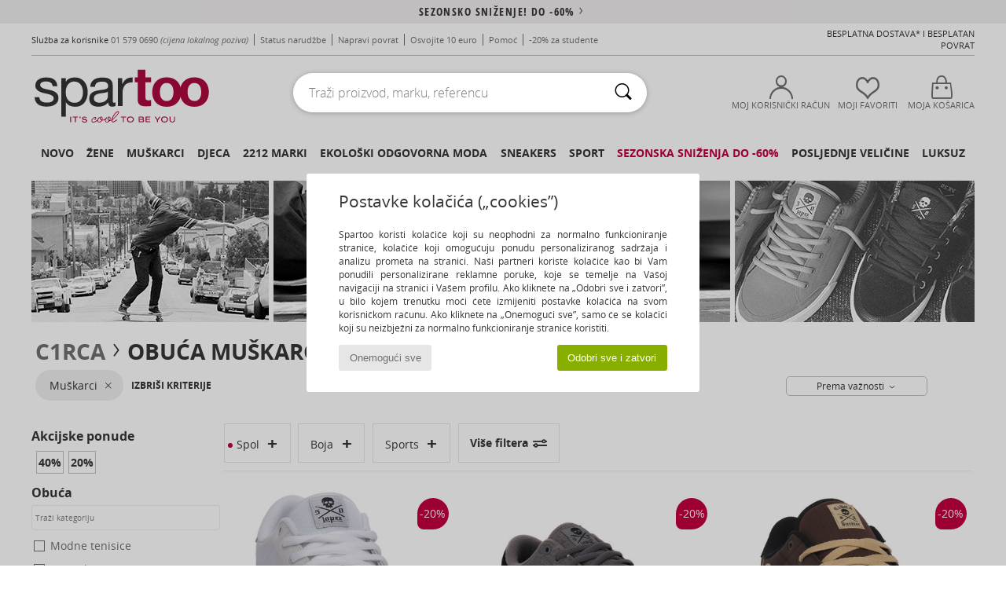

--- FILE ---
content_type: text/html; charset=UTF-8
request_url: https://www.spartoo.com.hr/C1rca-b995-muskarac.php
body_size: 47964
content:

	<!DOCTYPE html>
		<html>
		<head>
			<meta charset="utf-8" />
			<meta name="viewport" content="width=device-width, initial-scale=1.0, minimum-scale=1.0, maximum-scale=1.0, user-scalable=no">
			<meta name="msapplication-navbutton-color" content="#C30040" />
			<meta http-equiv="Content-Type" content="text/html; charset=utf-8" /><meta name="robots" content="noodp" /><link rel="alternate" media="only screen and (max-width: 640px)" href="https://www.spartoo.com.hr/mobile/C1rca-b995-muskarac.php" /><link rel="alternate" media="handheld" href="https://www.spartoo.com.hr/mobile/C1rca-b995-muskarac.php" /><link rel="canonical" href="https://www.spartoo.com.hr/C1rca-b995-muskarac.php" /><title>C1RCA - Obuca muskarac   - Besplatna dostava*</title><meta name="keywords" content="spartoo, spartoo.com.hr, muskarac, C1rca
" /><meta name="description" content="Otkrijte kolekciju  C1RCA muskarac  na stranici Spartoo ► Službeni distributer ► Veliki izbor veličina i modela ✓ Besplatna dostava i zajamčeno najbolja cijena" />
<link rel="alternate" href="https://www.spartoo.com/C1rca-b995-homme.php#rst" hreflang="fr" />
<link rel="alternate" href="https://www.spartoo.co.uk/C1rca-b995-men.php#rst" hreflang="en-gb" />
<link rel="alternate" href="https://www.spartoo.es/C1rca-b995-hombre.php#rst" hreflang="es-es" />
<link rel="alternate" href="https://www.spartoo.it/C1rca-b995-uomo.php#rst" hreflang="it-it" />
<link rel="alternate" href="https://www.spartoo.eu/C1rca-b995-men.php#rst" hreflang="en" />
<link rel="alternate" href="https://www.spartoo.nl/C1rca-b995-heren.php#rst" hreflang="nl-nl" />
<link rel="alternate" href="https://www.spartoo.pl/C1rca-b995-meskie.php#rst" hreflang="pl-pl" />
<link rel="alternate" href="https://www.spartoo.se/C1rca-b995-herr.php#rst" hreflang="sv-se" />
<link rel="alternate" href="https://www.spartoo.dk/C1rca-b995-herre.php#rst" hreflang="da-dk" />
<link rel="alternate" href="https://www.spartoo.fi/C1rca-b995-miehet.php#rst" hreflang="fi-fi" />
<link rel="alternate" href="https://www.spartoo.gr/C1rca-b995-man.php#rst" hreflang="el-gr" />
<link rel="alternate" href="https://www.spartoo.pt/C1rca-b995-homem.php#rst" hreflang="pt-pt" />
<link rel="alternate" href="https://www.spartoo.be/C1rca-b995-heren.php#rst" hreflang="nl-be" />
<link rel="alternate" href="https://www.spartoo.cz/C1rca-b995-pro-muze.php#rst" hreflang="cs-cz" />
<link rel="alternate" href="https://www.spartoo.sk/C1rca-b995-pani.php#rst" hreflang="sk-sk" />
<link rel="alternate" href="https://www.spartoo.hu/C1rca-b995-ferfi.php#rst" hreflang="hu-hu" />
<link rel="alternate" href="https://www.spartoo.ro/C1rca-b995-barbat.php#rst" hreflang="ro-ro" />
<link rel="alternate" href="https://www.spartoo.com.hr/C1rca-b995-muskarac.php#rst" hreflang="hr-hr" />
<link rel="alternate" href="https://fr.spartoo.ch/C1rca-b995-homme.php#rst" hreflang="ch-FR" />
<link rel="alternate" href="https://it.spartoo.ch/C1rca-b995-uomo.php#rst" hreflang="ch-IT" />
		<link rel="stylesheet" href="https://imgext.spartoo.com.hr/css/styles_desktop_SP-20260119.css" media="all" />
		<link rel="stylesheet" href="https://imgext.spartoo.com.hr/css/css_desktop_SP_hr-20260119.css" media="all" />
	<link rel="search" type="application/opensearchdescription+xml" title="www.spartoo.com.hr" href="/searchEngine.xml" />
		<script type="text/javascript" nonce="36d26e56bbee9862015217c35db4b348">
			window.onerror = function (msg, err_url, line, column, error) {

				if(msg == "ResizeObserver loop limit exceeded" ||
					msg == "ResizeObserver loop completed with undelivered notifications.") {
					return;
				}

				let details = "";
				if(typeof error != "undefined" && error !== null) {
					if(typeof error.stack == "string") {
						details = error.stack;
					} else if(typeof error.toString == "function") {
						details = error.toString();
					}
				}

				var source_code = document.documentElement.innerHTML.split("\n");
				source_code.splice(line + 0, source_code.length - (line + 0));
				source_code.splice(0, line - 0);

				var post_data = "action=insert&msg=" + encodeURIComponent(msg)
					+ "&err_url=" + encodeURIComponent(err_url)
					+ "&line=" + encodeURIComponent(line)
					+ "&column=" + encodeURIComponent(column)
					+ "&error=" + encodeURIComponent(details)
					+ "&browser=" + encodeURIComponent(navigator.userAgent)
					+ "&source_code=" + encodeURIComponent(source_code.join("\n"));

				var XhrObj = new XMLHttpRequest();

				XhrObj.open("GET", "/ajax/save_javascript_error.php" + "?" + post_data);

				XhrObj.send(null);
			};
		</script>
	<script type="text/javascript" crossorigin="anonymous" src="https://imgext.spartoo.com.hr/js/min/js_desktop_hr.min-20260119.js"></script>
	<script type="text/javascript" crossorigin="anonymous" src="https://imgext.spartoo.com.hr/js/min/js_async_hr.min-20260119.js" async defer ></script>
	<script type="text/javascript" crossorigin="anonymous" src="https://imgext.spartoo.com.hr/js/libext/jquery/jquery.produits.js"></script>
		<link rel="apple-touch-icon" sizes="180x180" href="https://imgext.spartoo.com.hr/images/favicon/apple-touch-icon.png" />
		<link rel="icon" type="image/png" sizes="32x32" href="https://imgext.spartoo.com.hr/images/favicon/favicon-32x32.png" />
		<link rel="icon" type="image/png" sizes="16x16" href="https://imgext.spartoo.com.hr/images/favicon/favicon-16x16.png" />
		<link rel="manifest" href="/images/favicon/manifest.json" />
		<link rel="mask-icon" href="https://imgext.spartoo.com.hr/images/favicon/safari-pinned-tab.svg" color="#C30040" />
		<meta name="theme-color" content="#C30040" /><style type="text/css" media="all">@import "https://imgext.spartoo.com.hr/css/productList_SP-20260119.css";</style><script type="text/javascript">
			var size_selected = false;
			function sessionCustomer(id){
				var sessionId = parseInt(id);
				return sessionId;
			}
			var sessionId = parseInt(0)</script>
</head>

<body><div id="maskBlack" onclick="hide(document.getElementById('maskBlack'));hide(document.getElementById('size_grid'));return false;"></div>
				<a class="skip-link" href="#skip-link-anchor">Preskoči na glavni sadržaj</a>
			<div id="popup_alert_parent"></div>
			<script>
				/**
				 * Fonction qui détermine si on met les cookies selon le choix du visiteur + gestion gtag
				 * @param  bool $allow_cookies Choix du visiteur du l'acceptation des cookies (1 ou 0)
				 */
				function verifCookies(allow_cookies){

					if(typeof gtag != "undefined") {
						if(allow_cookies == 1) {
							gtag("consent", "update", {
								"ad_storage": "granted",
								"analytics_storage": "granted",
								"ad_user_data": "granted",
								"ad_personalization": "granted"
							});
						} else {
							gtag("consent", "update", {
								"ad_storage": "denied",
								"analytics_storage": "denied",
								"ad_user_data": "denied",
								"ad_personalization": "denied"
							});
						}
					}

					if(allow_cookies == 1) {
						window.uetq = window.uetq || [];
						window.uetq.push("consent", "update", {"ad_storage": "granted"});
					} else {
						window.uetq = window.uetq || [];
						window.uetq.push("consent", "update", {"ad_storage": "denied"});
					}

					// #1208822 - Activation des tags
					if(allow_cookies == 1 && typeof load_tag === "function") {
						load_tag();
						setTimeout(unload_tag, SP.tags.timeout);
					}

					if($.ajax) {
						$.ajax({
							type: "GET",
							url: "../ajax/allow_cookies.php",
							data: "allow_cookies=" + allow_cookies
						}).done(function(result) {
							$(".cookies_info").hide();
						});
					} else {
						$(".cookies_info").hide();
					}
				}
			</script>


			<div class="cookies_info">
				<div class="cookies_info-pop">
					<div class="cookies_info-pop-title">Postavke kolačića („cookies”)</div>
					<div class="cookies_info-pop-text">Spartoo koristi kolačiće koji su neophodni za normalno funkcioniranje stranice, kolačiće koji omogućuju ponudu personaliziranog sadržaja i analizu prometa na stranici. Naši partneri koriste kolačiće kao bi Vam ponudili personalizirane reklamne poruke, koje se temelje na Vašoj navigaciji na stranici i Vašem profilu. Ako kliknete na „Odobri sve i zatvori”, u bilo kojem trenutku moći ćete izmijeniti postavke kolačića na svom korisničkom računu. Ako kliknete na „Onemogući sve”, samo će se kolačići koji su neizbježni za normalno funkcioniranje stranice koristiti.</div>
					<div class="cookies_info-pop-buttons">
						<button class="cookies_info-pop-buttons-refuse" onclick="javascript:verifCookies(0);">Onemogući sve</button>
						<button class="cookies_info-pop-buttons-accept" onclick="javascript:verifCookies(1);">Odobri sve i zatvori</button>
					</div>
				</div>
			</div>
			<script>
				$(
					function(){
						SP.HeaderFront.header_services_init([{"index":"<a href=\"sezonsko-snizenje.php\">sezonsko sni\u017eenje! do -60%<i class=\"icon-flecheDroite\"><\/i><\/a>"},{"index":"Besplatna dostava i povrat"}], 0, 105);
					}
				);
			</script><div id="header_services"><div></div></div><div id="parent">
			<script type="text/javascript">
				function timer_op_right() {}
			</script>
				<header id="header">
					<div class="topLine">
						<div>
							<span>
							Služba za korisnike&nbsp;
							<a id="callNumber" href="tel:01 579 0690">01 579 0690<span id="call_horaires">Pon-pet: 09:00-12:00 / 13:00-17:00</span></a>&nbsp;
							<span class="localCallPrice">(cijena lokalnog poziva)</span>
							</span>
							<a href="https://www.spartoo.com.hr/racun.php?commande=1" >Status narudžbe</a>
							<a href="javascript:faq_popup('retour');">Napravi povrat</a>
							<a href="service_parrainage.php">Osvojite 10 euro</a>
							<a href="kontakt.php" >Pomoć</a>
							
							
							
							
							<a href="student.php" style="text-transform:lowercase;">-20% za studente</a>
						</div>
					<div class="text_topLivraison" onclick="faq_popup('envoi');">Besplatna dostava* i besplatan povrat</div>
					</div>
						<div class="header_top">
					<a href="/" class="logo">
						<img src="https://imgext.spartoo.com.hr/includes/languages/croatian/images/topLogo.svg" alt="Spartoo" />
					</a>
						<form  class="searchContainer search headerSearch" action="search.php" method="get" id="form_search"><input class="headerSearchBar" type="text" name="keywords" id="keywords_field" autocomplete="off" value="" onfocus="completeSearchEngine();" onclick="displayDefaultResults();" placeholder="Traži proizvod, marku, referencu"  /><button id="submit_search" class="valid_search" type="submit" aria-label="Traži"><i class="icon-rechercher"></i></button>
						</form>
						<div class="headerOptions">
							<div class="headerOption">

								<a href="https://www.spartoo.com.hr/racun.php" ><i class="icon-persoCompte "></i>Moj korisnički račun</a></div><div class="headerOption">
				<a href="https://www.spartoo.com.hr/wishList_sp.php"><i class="icon-coeur"></i>Moji favoriti</a></div>			<div class="headerOption" onmouseover="if(typeof(get_panier_hover) != 'undefined'){get_panier_hover();}">
								<a href="kosarica.php"><i class="icon-panier"></i>Moja košarica</a><div id="topPanier">
								</div>
							</div>
						</div>
					</div>
				</header>
		
		<nav id="nav"><ul id="onglets" onmouseover="if(typeof SP != 'undefined' && typeof SP.front != 'undefined' && typeof SP.front.lazyLoader != 'undefined'){ SP.front.lazyLoader.lazyHeader(); }"><div style="width:calc((100% - 1200px)/2);"></div>
			<li><a href="obuca-nova-kolekcija.php" >Novo</a>
				<div id="menuGlobal">
					<div>
						<div class="headerMenu_linkListTitle"><a href="obuca-nova-kolekcija-zena.php" >Žene
</a></div>
						<div class="listLiens_specialLink_newF" style="background: url(https://imgext.spartoo.com.hr/images//header_menu_new_sprite_ah---20251215.jpg) no-repeat 0 0;"></div>
						<div><a href="obuca-nova-kolekcija-zena.php" >Kolekcija jesen/zima</a></div>
						<a href="obuca-nova-kolekcija-zena-obuca.php" >Novo u ponudi obuće</a><br />
						<a href="obuca-nova-kolekcija-zena-odjeca.php" >Novo u ponudi odjeće</a><br />
						<a href="obuca-nova-kolekcija-zena-torbe.php" >Novo u ponudi torbi</a><br />&nbsp;<br />
						<a href="nova-kolekcija-tjedna-zena.php" >Novosti tjedna</a> <br />
						<a href="nova-kolekcija-mjeseca-zena.php" >Novosti mjeseca</a> <br />
						<div><a href="Niske-Cijene-st-11993-0-zena.php" >Izbor proizvoda za žene ispod 70€  <i class="icon-flecheDroite"></i></a></div>
						<div><a href="obuca-nova-kolekcija-zena.php" >Sve novosti sezone</a> <i class="icon-flecheDroite"></i></div>
					</div><div>
						<div class="headerMenu_linkListTitle"><a href="obuca-nova-kolekcija-muskarac.php" >Muškarci
</a></div>
						<div class="listLiens_specialLink_newH" style="background: url(https://imgext.spartoo.com.hr/images//header_menu_new_sprite_ah---20251215.jpg) no-repeat 0 -87px;"></div>
						<div><a href="obuca-nova-kolekcija-muskarac.php" >Kolekcija jesen/zima</a></div>
						<a href="obuca-nova-kolekcija-muskarac-obuca.php" >Novo u ponudi obuće</a><br />
						<a href="obuca-nova-kolekcija-muskarac-odjeca.php" >Novo u ponudi odjeće</a><br />
						<a href="obuca-nova-kolekcija-muskarac-torbe.php" >Novo u ponudi torbi</a><br />&nbsp;<br />
						<a href="nova-kolekcija-tjedna-muskarac.php" >Novosti tjedna</a><br/>
						<a href="nova-kolekcija-mjeseca-muskarac.php" >Novosti mjeseca</a><br />
						<div><a href="Niske-Cijene-st-11993-0-muskarac.php" >Izbor proizvoda za muškarce ispod 70€  <i class="icon-flecheDroite"></i></a></div>
						<div><a href="obuca-nova-kolekcija-muskarac.php" >Sve novosti sezone</a> <i class="icon-flecheDroite"></i></div>
					</div><div>
						<div class="headerMenu_linkListTitle"><a href="obuca-nova-kolekcija-djeca.php" >Djeca</a></div>
						<div class="listLiens_specialLink_newK" style="background: url(https://imgext.spartoo.com.hr/images//header_menu_new_sprite_ah---20251215.jpg) no-repeat 0 -174px;"></div>
						<div><a href="obuca-nova-kolekcija-djeca.php" >Kolekcija jesen/zima</a></div>
						<a href="obuca-nova-kolekcija-djeca-obuca.php" >Novo u ponudi obuće</a><br />
						<a href="obuca-nova-kolekcija-djeca-odjeca.php" >Novo u ponudi odjeće</a><br />
						<a href="obuca-nova-kolekcija-djeca-torbe.php" >Novo u ponudi torbi</a><br />&nbsp;<br />
						<a href="nova-kolekcija-tjedna-djeca.php" >Novosti tjedna</a><br/>
						<a href="nova-kolekcija-mjeseca-djeca.php" >Novosti mjeseca</a> <br />
						<div><a href="Niske-Cijene-st-11993-0-djeca.php" >Izbor dječijih proizvoda ispod 70€  <i class="icon-flecheDroite"></i></a></div>
						<div><a href="obuca-nova-kolekcija-djeca.php" >Sve novosti sezone</a> <i class="icon-flecheDroite"></i></div>
					</div><div>
						<div class="headerMenu_linkListTitle"><a href="svijet-luksuza.php?classement=NEW_PRODUCTS" >Luksuz</a></div>
						<div class="listLiens_specialLink_newK" style="background: url(https://imgext.spartoo.com.hr/images//header_menu_luxe---20251215.jpg) no-repeat 0 0;"></div>
						<div><a href="svijet-luksuza.php?classement=NEW_PRODUCTS" >Kolekcija jesen/zima</a></div>
						<a href="svijet-luksuza-obuca.php?classement=NEW_PRODUCTS" >Novo u ponudi obuće</a><br />
						<a href="svijet-luksuza-odjeca.php?classement=NEW_PRODUCTS" >Novo u ponudi odjeće</a><br />
						<a href="svijet-luksuza-torbe.php?classement=NEW_PRODUCTS" >Novo u ponudi torbi</a><br />
						<br />
						<br /><br /><br />
						<div><a href="svijet-luksuza.php?classement=NEW_PRODUCTS" >Sve novosti sezone</a> <i class="icon-flecheDroite"></i></div>
					</div><div><div class="headerMenu_linkListTitle"><a href="modni-trendovi.php?filterGender=f">Inspiracija Žene
</a></div><a href="modni-trendovi.php?tendance_id=32181" >Nijanse smeđe</a><br /><a href="modni-trendovi.php?tendance_id=32133" >Kul cura</a><br /><a href="modni-trendovi.php?tendance_id=32085" >Skandinavski stil</a><br /><a href="modni-trendovi.php?tendance_id=32037" >8175</a><br /><div class="headerMenu_linkListTitle"><a href="modni-trendovi.php?filterGender=h" class="header_gender_trend_link">Inspiracija Muškarci
</a></div><a href="modni-trendovi.php?tendance_id=32205" >Topli pletivi</a><br /><a href="modni-trendovi.php?tendance_id=32157" >Sezona džempera</a><br /><a href="modni-trendovi.php?tendance_id=32109" >Gradski nomad</a><br /><a href="modni-trendovi.php?tendance_id=32061" >Party Time</a><br />
					<a href="service_cadeau.php" class="header_carteKdo" style="margin-top:20px;">
						<img class="lazyHeader" src="https://imgext.spartoo.com.hr/images/trans.gif" data-original="https://imgext.spartoo.com.hr/images/header_menu_carteKdo.gif" alt="Poklonite modu " />
						Poklon-bon
					</a>
				</div>
			</div>
		</li>
		<li><a href="zene.php">Žene
</a>
			<div id="menuFemme"><div>
					<div class="headerMenu_linkListTitle"><a href="zenska-obuca.php" >Ženska obuća
</a></div>
					<a href="Gleznjace-i-polucizme-zena-st-10217-10127-0.php" ><i class="icon-boots"></i> Gležnjače i polučizme</a><br /><a href="Modne-tenisice-zena-st-10217-10157-0.php" ><i class="icon-sneakers"></i> Modne tenisice</a><br /><a href="Cizme-zena-st-10217-10124-0.php" ><i class="icon-bottes"></i> Čizme</a><br /><a href="Natikace-i-klompe-zena-st-10217-10139-0.php" ><i class="icon-mules"></i> Natikače i klompe</a><br /><a href="Sandale-i-polusandale-zena-st-10217-10148-0.php" ><i class="icon-sandales"></i> Sandale i polusandale</a><br /><a href="Mokasinke-et-Brodarice-zena-st-10217-10129-0.php" ><i class="icon-mocassins"></i> Mokasinke & Brodarice</a><br /><a href="Papuce-zena-st-10217-10141-0.php" ><i class="icon-chaussons"></i> Papuče</a><br /><a href="Salonke-zena-st-10217-10134-0.php" ><i class="icon-escarpins"></i> Salonke</a><br /><a href="Balerinke-i-Mary-Jane-cipele-zena-st-10217-10119-0.php" ><i class="icon-ballerines"></i> Balerinke i Mary Jane cipele</a><br /><a href="Derby-cipele-et-Oksfordice-zena-st-10217-10156-0.php" ><i class="icon-derbies"></i> Derby cipele & Oksfordice</a><br /><a href="Japanke-zena-st-10217-10155-0.php" ><i class="icon-tongs"></i> Japanke</a><br /><a href="Sportska-obuca-zena-st-10217-10005-0.php" ><i class="icon-sport"></i> Sportska obuća</a><br />
					<div><a href="Niske-Cijene-st-11993-0-zena-obuca.php" >Ženske cipele ispod 70€  <i class="icon-flecheDroite"></i></a></div>
					<div><a href="zenska-obuca.php" >Sva ženska obuća <i class="icon-flecheDroite"></i></a></div>
				</div><div>
					<div class="headerMenu_linkListTitle"><a href="odjeca-zena.php" >Ženska odjeća</a></div>
					<a href="Sportska-odjeca-i-trenirke-zena-st-10617-10997-0.php" ><i class="icon-joggings"></i> Sportska odjeća i trenirke</a><br /><a href="Kaputi-zena-st-10617-10168-0.php" ><i class="icon-manteaux"></i> Kaputi</a><br /><a href="Traperice-zena-st-10617-10176-0.php" ><i class="icon-jeans"></i> Traperice</a><br /><a href="Puloveri-i-veste-zena-st-10617-10171-0.php" ><i class="icon-pulls"></i> Puloveri i veste</a><br /><a href="Haljine-zena-st-10617-10515-0.php" ><i class="icon-robes"></i> Haljine</a><br /><a href="Majice-Polo-majice-zena-st-10617-10170-0.php" ><i class="icon-tshirt"></i> Majice / Polo majice</a><br /><a href="Jakne-zena-st-10617-10174-0.php" ><i class="icon-vestes"></i> Jakne</a><br /><a href="Sportske-majice-i-flisevi-zena-st-10617-10801-0.php" ><i class="icon-sweats"></i> Sportske majice i flisevi</a><br /><a href="Kosulje-zena-st-10617-10166-0.php" ><i class="icon-chemises"></i> Košulje</a><br /><a href="Hlace-zena-st-10617-10179-0.php" ><i class="icon-pantalons"></i> Hlače</a><br /><a href="Topovi-i-bluze-zena-st-10617-10183-0.php" ><i class="icon-blouses"></i> Topovi i bluze</a><br /><a href="Suknje-zena-st-10617-10508-0.php" ><i class="icon-jupes"></i> Suknje</a><br />
					<div><a href="Niske-Cijene-st-11993-0-zena-odjeca.php" >Ženska odjeća ispod 70€  <i class="icon-flecheDroite"></i></a></div>
					<div><a href="odjeca-zena.php" >Sva ženska odjeća <i class="icon-flecheDroite"></i></a></div>
				</div><div>
					<div class="headerMenu_linkListTitle"><a href="Donje-rublje-st-11474-0-zena.php" >Donje rublje</a></div>
					<a href="Grudnjaci-i-topovi-zena-st-11474-10191-0.php" ><i class="icon-soutifs"></i> Grudnjaci i topovi</a><br /><a href="Gace-i-drugi-donji-dijelovi-zena-st-11474-11392-0.php" ><i class="icon-slips"></i> Gaće i drugi donji dijelovi</a><br /><a href="Drugo-donje-rublje-zena-st-11474-11393-0.php" ><i class="icon-underwear"></i> Drugo donje rublje</a><br />
					<br />
					<div class="headerMenu_linkListTitle"><a href="torbe-zena.php" >Ženske torbe</a></div>
					<a href="Rucne-torbe-zena-st-10568-10160-0.php" ><i class="icon-sacamain"></i> Ručne torbe</a><br /><a href="Torbe-za-nosenje-preko-tijela-zena-st-10568-10147-0.php" ><i class="icon-bandouliere"></i> Torbe za nošenje preko tijela</a><br /><a href="Ruksaci-zena-st-10568-10162-0.php" ><i class="icon-sacados"></i> Ruksaci</a><br /><a href="Torbice-zena-st-10568-10677-0.php" ><i class="icon-pochette"></i> Torbice</a><br /><a href="Kovcezi-zena-st-10568-10215-0.php" ><i class="icon-valise"></i> Kovčezi</a><br /><a href="Novcanici-zena-st-10568-10201-0.php" ><i class="icon-portefeuille"></i> Novčanici</a><br /><a href="Shopper-torbe-zena-st-10568-10674-0.php" ><i class="icon-cabas"></i> Shopper torbe </a><br />
					<div><a href="Niske-Cijene-st-11993-0-zena-torbe.php" >Ženske torbe ispod 70 €  <i class="icon-flecheDroite"></i></a></div>
					<div><a href="torbe-zena.php" >Sve ženske torbe <i class="icon-flecheDroite"></i></a></div>
				</div><div>
					<div class="headerMenu_linkListTitle"><a href="obuca-odjeca-sport-zena.php#rst">Sport</a></div>
					<a href="Modne-tenisice-zena-st-2-10157-0.php" ><i class="icon-sneakers"></i> Modne tenisice</a><br /><a href="Sportska-obuca-zena-st-2-10005-0.php" ><i class="icon-sport"></i> Sportska obuća</a><br /><a href="Sportska-odjeca-i-trenirke-zena-st-2-10997-0.php" ><i class="icon-joggings"></i> Sportska odjeća i trenirke</a><br /><a href="Natikace-i-klompe-zena-st-2-10139-0.php" ><i class="icon-mules"></i> Natikače i klompe</a><br /><a href="Gleznjace-i-polucizme-zena-st-2-10127-0.php" ><i class="icon-boots"></i> Gležnjače i polučizme</a><br />
					<br /><div class="headerMenu_linkListTitle"><a href="svijet-luksuza.php">Luksuz</a></div>
					<a href="Gleznjace-i-polucizme-zena-st-10641-10127-0.php" ><i class="icon-boots"></i> Gležnjače i polučizme</a><br /><a href="Modne-tenisice-zena-st-10641-10157-0.php" ><i class="icon-sneakers"></i> Modne tenisice</a><br /><a href="Papuce-zena-st-10641-10141-0.php" ><i class="icon-chaussons"></i> Papuče</a><br /><a href="Sandale-i-polusandale-zena-st-10641-10148-0.php" ><i class="icon-sandales"></i> Sandale i polusandale</a><br /><a href="Rucne-torbe-zena-st-10641-10160-0.php" ><i class="icon-sacamain"></i> Ručne torbe</a><br /><a href="Majice-Polo-majice-zena-st-10641-10170-0.php" ><i class="icon-tshirt"></i> Majice / Polo majice</a><br />
				</div><div>
					<div class="headerMenu_linkListTitle"><a href="marques.php">Popularne marke</a></div>
					<a href="Airstep-b511-zena.php" >Airstep / A.S.98</a><br /><a href="Art-b105-zena.php" >Art</a><br /><a href="D.Franklin-b88188-zena.php" >D.Franklin</a><br /><a href="Dr.-Martens-b76-zena.php" >Dr. Martens</a><br /><a href="New-Balance-b337-zena.php" >New Balance</a><br />
					<br />
					<div class="headerMenu_linkListTitle" style="font-family: OpenSansCond, Arial, sans-serif;">Vidi izbor</div>
					<a href="Made-in-Europe-st-11584-0-zena.php" ><img src="https://imgext.spartoo.com.hr/images//flags_alt/flag_eu.png" width="15" alt="Made in Europe" /> Made in Europe</a><br />
					<a href="obuca-velike-velicine-zena.php" >Velike veličine</a><br />
					<a href="trendi-obuca-zena.php" >Streetwear</a><br />
					<a href="obuca-ekoloski-odgovorno-zena.php" ><i class="icon-eco" style="color: #428863;"></i> Ekološki odgovoran proizvod</a><br />
					<div class="headerMenu_linkListTitle"><a href="modni-trendovi.php?filterGender=f" class="header_gender_trend_link">Inspiracija</a></div>
					<a href="service_cadeau.php" class="header_carteKdo" style="margin-top:20px;">
						<img class="lazyHeader" src="https://imgext.spartoo.com.hr/images/trans.gif" data-original="https://imgext.spartoo.com.hr/images/header_menu_carteKdo.gif" alt="Poklonite modu " />
						Poklon-bon
					</a>
				</div></div>
		</li>
		<li><a href="muskarci.php">Muškarci
</a>
			<div id="menuHomme">
				<div>
					<div class="headerMenu_linkListTitle"><a href="muska-obuca.php" >Muška obuća</a></div>
					<a href="Modne-tenisice-muskarac-st-10218-10157-0.php" ><i class="icon-sneakers"></i> Modne tenisice</a><br /><a href="Gleznjace-i-polucizme-muskarac-st-10218-10127-0.php" ><i class="icon-boots"></i> Gležnjače i polučizme</a><br /><a href="Sportska-obuca-muskarac-st-10218-10005-0.php" ><i class="icon-sport"></i> Sportska obuća</a><br /><a href="Natikace-i-klompe-muskarac-st-10218-10139-0.php" ><i class="icon-mules"></i> Natikače i klompe</a><br /><a href="Derby-cipele-et-Oksfordice-muskarac-st-10218-10156-0.php" ><i class="icon-derbies"></i> Derby cipele & Oksfordice</a><br /><a href="Papuce-muskarac-st-10218-10141-0.php" ><i class="icon-chaussons"></i> Papuče</a><br /><a href="Mokasinke-et-Brodarice-muskarac-st-10218-10129-0.php" ><i class="icon-mocassins"></i> Mokasinke & Brodarice</a><br /><a href="Cizme-muskarac-st-10218-10124-0.php" ><i class="icon-bottes"></i> Čizme</a><br /><a href="Japanke-muskarac-st-10218-10155-0.php" ><i class="icon-tongs"></i> Japanke</a><br /><a href="Slip-on-cipele-muskarac-st-10218-10152-0.php" ><i class="icon-slipon"></i> Slip-on cipele</a><br /><a href="Sandale-i-polusandale-muskarac-st-10218-10148-0.php" ><i class="icon-sandales"></i> Sandale i polusandale</a><br /><a href="Skateboarding-muskarac-st-10218-10150-0.php" ><i class="icon-skate"></i> Skateboarding</a><br />
					<div><a href="Niske-Cijene-st-11993-0-muskarac-obuca.php" >Muške cipele ispod 70 €  <i class="icon-flecheDroite"></i></a></div>
					<div><a href="muska-obuca.php" >Sva muška obuća <i class="icon-flecheDroite"></i></a></div>
				</div><div>
					<div class="headerMenu_linkListTitle"><a href="odjeca-muskarac.php" >Muška odjeća</a></div>
					<a href="Majice-Polo-majice-muskarac-st-10617-10170-0.php" ><i class="icon-tshirt"></i> Majice / Polo majice</a><br /><a href="Sportska-odjeca-i-trenirke-muskarac-st-10617-10997-0.php" ><i class="icon-joggings"></i> Sportska odjeća i trenirke</a><br /><a href="Sportske-majice-i-flisevi-muskarac-st-10617-10801-0.php" ><i class="icon-sweats"></i> Sportske majice i flisevi</a><br /><a href="Kaputi-muskarac-st-10617-10168-0.php" ><i class="icon-manteaux"></i> Kaputi</a><br /><a href="Jakne-muskarac-st-10617-10174-0.php" ><i class="icon-vestes"></i> Jakne</a><br /><a href="Kosulje-muskarac-st-10617-10166-0.php" ><i class="icon-chemises"></i> Košulje</a><br /><a href="Traperice-muskarac-st-10617-10176-0.php" ><i class="icon-jeans"></i> Traperice</a><br /><a href="Hlace-muskarac-st-10617-10179-0.php" ><i class="icon-pantalons"></i> Hlače</a><br /><a href="Kratke-hlace-i-bermude-muskarac-st-10617-10181-0.php" ><i class="icon-bermudas"></i> Kratke hlače i bermude</a><br /><a href="Puloveri-i-veste-muskarac-st-10617-10171-0.php" ><i class="icon-pulls"></i> Puloveri i veste</a><br /><a href="Nocno-rublje-muskarac-st-10617-9988-0.php" ><i class="icon-pyjamas"></i> Noćno rublje</a><br /><a href="Kupace-hlace-muskarac-st-10617-10193-0.php" ><i class="icon-maillotsbain"></i> Kupaće hlače</a><br />
					<div><a href="Niske-Cijene-st-11993-0-muskarac-odjeca.php" >Muška odjeća ispod 70€  <i class="icon-flecheDroite"></i></a></div>
					<div><a href="odjeca-muskarac.php" >Sva muška odjeća <i class="icon-flecheDroite"></i></a></div>
				</div><div>
					<div class="headerMenu_linkListTitle"><a href="Donje-rublje-st-11474-0-muskarac.php" >Muško donje rublje</a></div>
					<a href="Bokserice-muskarac-st-11474-10185-0.php" ><i class="icon-boxers"></i> Bokserice</a><br /><a href="Gace-muskarac-st-11474-10187-0.php" ><i class="icon-calecons"></i> Gaće</a><br /><a href="Slip-gacice-muskarac-st-11474-10190-0.php" ><i class="icon-slips"></i> Slip gaćice</a><br />
					<br />
					<div class="headerMenu_linkListTitle"><a href="torbe-muskarac.php" >Muške torbe</a></div>
					<a href="Torbice-muskarac-st-10568-10677-0.php" ><i class="icon-pochette"></i> Torbice</a><br /><a href="Ruksaci-muskarac-st-10568-10162-0.php" ><i class="icon-sacados"></i> Ruksaci</a><br /><a href="Kovcezi-muskarac-st-10568-10215-0.php" ><i class="icon-valise"></i> Kovčezi</a><br /><a href="Putne-torbe-muskarac-st-10568-10213-0.php" ><i class="icon-valise"></i> Putne torbe</a><br /><a href="Novcanici-muskarac-st-10568-10201-0.php" ><i class="icon-portefeuille"></i> Novčanici</a><br /><a href="Sportske-torbe-muskarac-st-10568-10146-0.php" ><i class="icon-sacsport"></i> Sportske torbe</a><br /><a href="Torbe-za-nosenje-preko-tijela-muskarac-st-10568-10147-0.php" ><i class="icon-bandouliere"></i> Torbe za nošenje preko tijela</a><br />
					<div><a href="Niske-Cijene-st-11993-0-muskarac-torbe.php" >Muške torbe ispod 70€  <i class="icon-flecheDroite"></i></a></div>
					<div><a href="torbe-muskarac.php" >Sve muške torbe <i class="icon-flecheDroite"></i></a></div>
				</div><div>
					<div class="headerMenu_linkListTitle">
						<a href="obuca-odjeca-sport-muskarac.php#rst">
							Sport
						</a>
					</div>
					<a href="Sportska-obuca-muskarac-st-2-10005-0.php" ><i class="icon-sport"></i> Sportska obuća</a><br /><a href="Modne-tenisice-muskarac-st-2-10157-0.php" ><i class="icon-sneakers"></i> Modne tenisice</a><br /><a href="Natikace-i-klompe-muskarac-st-2-10139-0.php" ><i class="icon-mules"></i> Natikače i klompe</a><br /><a href="Sportska-odjeca-i-trenirke-muskarac-st-2-10997-0.php" ><i class="icon-joggings"></i> Sportska odjeća i trenirke</a><br /><a href="Torbice-muskarac-st-2-10677-0.php" ><i class="icon-pochette"></i> Torbice</a><br />
					<br /><div class="headerMenu_linkListTitle"><a href="svijet-luksuza.php">Luksuz</a></div>
					<a href="Majice-Polo-majice-muskarac-st-10641-10170-0.php" ><i class="icon-tshirt"></i> Majice / Polo majice</a><br /><a href="Kosulje-muskarac-st-10641-10166-0.php" ><i class="icon-chemises"></i> Košulje</a><br /><a href="Modne-tenisice-muskarac-st-10641-10157-0.php" ><i class="icon-sneakers"></i> Modne tenisice</a><br /><a href="Bokserice-muskarac-st-10641-10185-0.php" ><i class="icon-boxers"></i> Bokserice</a><br /><a href="Gleznjace-i-polucizme-muskarac-st-10641-10127-0.php" ><i class="icon-boots"></i> Gležnjače i polučizme</a><br /><a href="Sportske-majice-i-flisevi-muskarac-st-10641-10801-0.php" ><i class="icon-sweats"></i> Sportske majice i flisevi</a><br />

				</div><div>
					<div class="headerMenu_linkListTitle"><a href="marques.php">Popularne marke</a></div>
					<a href="Art-b105-muskarac.php" >Art</a><br /><a href="birkenstock-muskarac.php" >BIRKENSTOCK</a><br /><a href="Converse-b5-muskarac.php" >Converse</a><br /><a href="Dr.-Martens-b76-muskarac.php" >Dr. Martens</a><br /><a href="adidas-muskarac.php" >adidas</a><br />
					<br />
					<div class="headerMenu_linkListTitle" style="font-family: OpenSansCond, Arial, sans-serif;">Vidi izbor</div>
					<a href="Made-in-Europe-st-11584-0-muskarac.php" >
						<img src="https://imgext.spartoo.com.hr/images//flags_alt/flag_eu.png" width="15" alt="Made in Europe" /> Made in Europe
					</a><br />
					<a href="obuca-velike-velicine-muskarac.php" >
						Velike veličine
					</a><br />
					<a href="trendi-obuca-muskarac.php" >
						Streetwear
					</a><br />
					<a href="obuca-ekoloski-odgovorno-muskarac.php" >
						<i class="icon-eco" style="color: #428863;"></i> Ekološki odgovoran proizvod
					</a><br />
					<div class="headerMenu_linkListTitle">
						<a href="modni-trendovi.php?filterGender=h" class="header_gender_trend_link">
							Inspiracija
						</a>
					</div>
					<a href="service_cadeau.php" class="header_carteKdo" style="margin-top:20px;">
						<img class="lazyHeader" src="https://imgext.spartoo.com.hr/images/trans.gif" data-original="https://imgext.spartoo.com.hr/images/header_menu_carteKdo.gif" alt="Poklonite modu " />
						Poklon-bon
					</a>
				</div>
			</div>
		</li>
		<li><a href="dijete.php">Djeca</a>
			<div id="menuEnfant">
				<div>
					<div class="headerMenu_linkListTitle"><a href="bebe.php" >Bebe (0-2 godine)</a></div>
					<a href="Modne-tenisice-st-32-10157.php" ><i class="icon-sneakers"></i> Modne tenisice</a><br /><a href="Sandale-i-polusandale-st-32-10148.php" ><i class="icon-sandales"></i> Sandale i polusandale</a><br /><a href="Cizme-st-32-10124.php" ><i class="icon-bottes"></i> Čizme</a><br /><a href="Papuce-st-32-10141.php" ><i class="icon-chaussons"></i> Papuče</a><br /><a href="Gleznjace-i-polucizme-st-32-10127.php" ><i class="icon-boots"></i> Gležnjače i polučizme</a><br />
					<a href="Djecji-kompleti-st-32-9990.php" > Dječji kompleti</a><br /><a href="Bodi-Benkica-st-32-12265.php" > Bodi Benkica</a><br /><a href="Nocno-rublje-st-32-9988.php" ><i class="icon-pyjamas"></i> Noćno rublje</a><br />
					<br /><br />
					<div><a href="Niske-Cijene-st-11993-0-djeca.php" >Izbor proizvoda ispod 70€  <i class="icon-flecheDroite"></i></a></div>
					<div><a href="bebe-obuca.php" >Sva obuća <i class="icon-flecheDroite"></i></a></div>
					<div><a href="bebe-odjeca.php" >Sva odjeća <i class="icon-flecheDroite"></i></a></div>
					<div><a href="bebe-torbe.php" >Sve torbe <i class="icon-flecheDroite"></i></a></div>
				</div><div>
					<div class="headerMenu_linkListTitle"><a href="djeca.php" >Djeca (2-12 godina)</a></div>
					<a href="Modne-tenisice-st-33-10157.php" ><i class="icon-sneakers"></i> Modne tenisice</a><br /><a href="Gleznjace-i-polucizme-st-33-10127.php" ><i class="icon-boots"></i> Gležnjače i polučizme</a><br /><a href="Cizme-st-33-10124.php" ><i class="icon-bottes"></i> Čizme</a><br /><a href="Sandale-i-polusandale-st-33-10148.php" ><i class="icon-sandales"></i> Sandale i polusandale</a><br /><a href="Natikace-i-klompe-st-33-10139.php" ><i class="icon-mules"></i> Natikače i klompe</a><br />
					<a href="Sportska-odjeca-i-trenirke-st-33-10997.php" ><i class="icon-joggings"></i> Sportska odjeća i trenirke</a><br /><a href="Sportske-majice-i-flisevi-st-33-10801.php" ><i class="icon-sweats"></i> Sportske majice i flisevi</a><br /><a href="Majice-Polo-majice-st-33-10170.php" ><i class="icon-tshirt"></i> Majice / Polo majice</a><br />
					<a href="Skolske-torbe-st-33-10610.php" ><i class="icon-cartable"></i> Školske torbe</a><br /><a href="Ruksaci-st-33-10162.php" ><i class="icon-sacados"></i> Ruksaci</a><br />
					<div><a href="Niske-Cijene-st-11993-0-djeca.php" >Izbor proizvoda ispod 70€  <i class="icon-flecheDroite"></i></a></div>
					<div><a href="djeca-obuca.php" >Sva obuća <i class="icon-flecheDroite"></i></a></div>
					<div><a href="djeca-odjeca.php" >Sva odjeća <i class="icon-flecheDroite"></i></a></div>
					<div><a href="djeca-torbe.php" >Sve torbe <i class="icon-flecheDroite"></i></a></div>
				</div><div>
					<div class="headerMenu_linkListTitle"><a href="tinejdzeri.php" >Tinejdžeri (12-16 godina)</a></div>
					<a href="Modne-tenisice-st-34-10157.php" ><i class="icon-sneakers"></i> Modne tenisice</a><br /><a href="Gleznjace-i-polucizme-st-34-10127.php" ><i class="icon-boots"></i> Gležnjače i polučizme</a><br /><a href="Sandale-i-polusandale-st-34-10148.php" ><i class="icon-sandales"></i> Sandale i polusandale</a><br /><a href="Cizme-st-34-10124.php" ><i class="icon-bottes"></i> Čizme</a><br /><a href="Sportska-obuca-st-34-10005.php" ><i class="icon-sport"></i> Sportska obuća</a><br />
					<a href="Sportska-odjeca-i-trenirke-st-34-10997.php" ><i class="icon-joggings"></i> Sportska odjeća i trenirke</a><br /><a href="Sportske-majice-i-flisevi-st-34-10801.php" ><i class="icon-sweats"></i> Sportske majice i flisevi</a><br /><a href="Majice-Polo-majice-st-34-10170.php" ><i class="icon-tshirt"></i> Majice / Polo majice</a><br />
					<a href="Ruksaci-st-34-10162.php" ><i class="icon-sacados"></i> Ruksaci</a><br /><a href="Torbice-st-34-10677.php" ><i class="icon-pochette"></i> Torbice</a><br />
					<div><a href="Niske-Cijene-st-11993-0-djeca.php" >Izbor proizvoda ispod 70€  <i class="icon-flecheDroite"></i></a></div>
					<div><a href="tinejdzeri-obuca.php" >Sva obuća <i class="icon-flecheDroite"></i></a></div>
					<div><a href="tinejdzeri-odjeca.php" >Sva odjeća <i class="icon-flecheDroite"></i></a></div>
					<div><a href="tinejdzeri-torbe.php" >Sve torbe <i class="icon-flecheDroite"></i></a></div>
				</div>
				<div>
					<div class="headerMenu_linkListTitle"><a href="marques.php">Popularne marke</a></div>
					<a href="Biomecanics-b52797-djeca.php" >Biomecanics</a><br /><a href="Chicco-b1141-djeca.php" >Chicco</a><br /><a href="Citrouille-et-Compagnie-b1154-djeca.php" >Citrouille et Compagnie</a><br /><a href="Converse-b5-djeca.php" >Converse</a><br /><a href="Crocs-b508-djeca.php" >Crocs</a><br /><a href="Easy-Peasy-b7936-djeca.php" >Easy Peasy</a><br /><a href="GBB-b487-djeca.php" >GBB</a><br /><a href="Geox-b40-djeca.php" >Geox</a><br /><a href="Kangaroos-b832-djeca.php" >Kangaroos</a><br /><a href="Little-Mary-b806-djeca.php" >Little Mary</a><br /><a href="New-Balance-b337-djeca.php" >New Balance</a><br /><a href="skechers-djeca.php" >Skechers</a><br /><a href="adidas-djeca.php" >adidas</a><br />
					<div><a href="marke.php?gender=K" >Sve dječje marke <i class="icon-flecheDroite"></i></a></div>
				</div><div>
					<div class="headerMenu_linkListTitle" style="font-family: OpenSansCond, Arial, sans-serif; font-size: 15px;">Marka u fokusu</div><a href="GBB-b487.php#rst">
						<img class="lazyHeader" src="https://imgext.spartoo.com.hr/images/trans.gif" data-original="https://imgext.spartoo.com.hr/images/header_kids_487---20251215.jpg" alt="GBB" />
					</a>
		<a href="service_cadeau.php" class="header_carteKdo" style="margin-top:20px;">
						<img class="lazyHeader" src="https://imgext.spartoo.com.hr/images/trans.gif" data-original="https://imgext.spartoo.com.hr/images/header_menu_carteKdo.gif" alt="Poklonite modu " />
						Poklon-bon
					</a>
				</div>
			</div>
		</li>
				<li>
					<a href="marke.php" id="headerMenuBrand">2212 Marki</a>
					<div id="menuBrand">
						<ul>
							<li>
								<p class="menuBrandDiv">Top 100</p>
								<div id="topBrand">
									<div class="listBrand"><span class="brandLetter">A</span><br /><a href="adidas.php" >adidas</a><br /><a href="adidas-TERREX-b74646.php" >adidas TERREX</a><br />
						<a href="Airstep-b511.php" class="bestBrand">Airstep / A.S.98</a>
						<br><a href="American-Tourister-b33562.php" >American Tourister</a><br /><a href="Armani-Exchange-st-11503-0.php" >Armani Exchange</a><br /><a href="Art-b105.php" >Art</a><br /><span class="brandLetter">B</span><br /><a href="birkenstock.php" >BIRKENSTOCK</a><br />
						<a href="BOTD-b29549.php" class="bestBrand">BOTD</a>
						<br>
						<a href="Betty-London-b939.php" class="bestBrand">Betty London</a>
						<br><a href="Buffalo-b22.php" >Buffalo</a><br /><a href="Bugatti-b1634.php" >Bugatti</a><br /><span class="brandLetter">C</span><br /><a href="Camper-b32.php" >Camper</a><br />
						<a href="Carlington-b472.php" class="bestBrand">Carlington</a>
						<br>
						<a href="Casual-Attitude-b985.php" class="bestBrand">Casual Attitude</a>
						<br><a href="Caterpillar-b228.php" >Caterpillar</a><br /><a href="Chie-Mihara-b319.php" >Chie Mihara</a><br />
						<a href="Citrouille-et-Compagnie-b1154.php" class="bestBrand">Citrouille et Compagnie</a>
						<br><a href="Clarks-b21.php" >Clarks</a><br /><a href="Columbia-b23.php" >Columbia</a><br /><a href="Converse-b5.php" >Converse</a><br />
									</div>
									<div class="listBrand"><a href="Crime-London-b88189.php" >Crime London</a><br /><a href="Crocs-b508.php" >Crocs</a><br /><span class="brandLetter">D</span><br /><a href="D.Franklin-b88188.php" >D.Franklin</a><br /><a href="Desigual-b749.php" >Desigual</a><br /><a href="Diesel-b240.php" >Diesel</a><br /><a href="Dorking-b680.php" >Dorking</a><br />
						<a href="Dr.-Martens-b76.php" class="bestBrand">Dr. Martens</a>
						<br>
						<a href="Dream-in-Green-b940.php" class="bestBrand">Dream in Green</a>
						<br><span class="brandLetter">E</span><br />
						<a href="Easy-Peasy-b7936.php" class="bestBrand">Easy Peasy</a>
						<br><a href="Ecco-b1302.php" >Ecco</a><br /><a href="El-Naturalista-b43.php" >El Naturalista</a><br /><a href="Emporio-Armani-st-11503-0.php" >Emporio Armani</a><br /><a href="Errea-b8608.php" >Errea</a><br /><span class="brandLetter">F</span><br />
						<a href="Fashion-brands-b68758.php" class="bestBrand">Fashion brands</a>
						<br>
						<a href="Fericelli-b984.php" class="bestBrand">Fericelli</a>
						<br><a href="Fly-London-b474.php" >Fly London</a><br /><a href="Fred-Perry-b801.php" >Fred Perry</a><br /><a href="Fru.it-b482.php" >Fru.it</a><br /><span class="brandLetter">G</span><br /><a href="G-Star-Raw-b1285.php" >G-Star Raw</a><br />
									</div>
									<div class="listBrand">
						<a href="GBB-b487.php" class="bestBrand">GBB</a>
						<br><a href="Gabor-b629.php" >Gabor</a><br /><a href="Geographical-Norway-b49461.php" >Geographical Norway</a><br /><a href="Geox-b40.php" >Geox</a><br /><a href="Gioseppo-b1009.php" >Gioseppo</a><br /><a href="Gola-b73.php" >Gola</a><br /><a href="Guess-b775.php" >Guess</a><br /><span class="brandLetter">H</span><br /><a href="Havaianas-b333.php" >Havaianas</a><br /><a href="Helly-Hansen-b1156.php" >Helly Hansen</a><br /><a href="Hispanitas-b691.php" >Hispanitas</a><br /><span class="brandLetter">I</span><br /><a href="IgI-CO-b59618.php" >IgI&CO</a><br /><a href="Imac-b8153.php" >Imac</a><br /><span class="brandLetter">J</span><br />
						<a href="JB-Martin-b108.php" class="bestBrand">JB Martin</a>
						<br><a href="JOTT-b58125.php" >JOTT</a><br /><a href="Jack-Jones-b1483.php" >Jack & Jones</a><br /><span class="brandLetter">K</span><br /><a href="Kickers-b65.php" >Kickers</a><br /><span class="brandLetter">L</span><br /><a href="LANCASTER-b59834.php" >LANCASTER</a><br /><a href="Laura-Vita-b66846.php" >Laura Vita</a><br />
									</div>
									<div class="listBrand"><a href="ralph-lauren.php" >Lauren Ralph Lauren</a><br /><a href="Levi-s-b95.php" >Levi's</a><br />
						<a href="Little-Mary-b806.php" class="bestBrand">Little Mary</a>
						<br><a href="Liu-Jo-b61947.php" >Liu Jo</a><br /><a href="Lyle-Scott-b50730.php" >Lyle & Scott</a><br /><span class="brandLetter">M</span><br /><a href="MICHAEL-Michael-Kors-b2093.php" >MICHAEL Michael Kors</a><br /><a href="Mam-Zelle-b27704.php" >Mam'Zelle</a><br /><a href="Meindl-b1032.php" >Meindl</a><br /><a href="Melvin-Hamilton-b1932.php" >Melvin & Hamilton</a><br /><a href="Merrell-b231.php" >Merrell</a><br /><a href="Mjus-b1061.php" >Mjus</a><br /><a href="Moon-Boot-b692.php" >Moon Boot</a><br />
						<a href="Moony-Mood-b551.php" class="bestBrand">Moony Mood</a>
						<br><a href="Morgan-b98.php" >Morgan</a><br /><a href="Mou-b1566.php" >Mou</a><br /><a href="Mustang-b1058.php" >Mustang</a><br /><span class="brandLetter">N</span><br /><a href="Napapijri-b1646.php" >Napapijri</a><br /><a href="NeroGiardini-b51792.php" >NeroGiardini</a><br /><a href="New-Balance-b337.php" >New Balance</a><br /><span class="brandLetter">O</span><br /><a href="Only-b1500.php" >Only</a><br />
									</div>
									<div class="listBrand"><span class="brandLetter">P</span><br /><a href="palladium.php" >Palladium</a><br /><a href="Panama-Jack-b320.php" >Panama Jack</a><br /><a href="Patagonia-b671.php" >Patagonia</a><br />
						<a href="Pellet-b1526.php" class="bestBrand">Pellet</a>
						<br><a href="Pepe-jeans-b86.php" >Pepe jeans</a><br /><a href="Petit-Bateau-b866.php" >Petit Bateau</a><br /><a href="Pikolinos-b113.php" >Pikolinos</a><br /><a href="ralph-lauren.php" >Polo Ralph Lauren</a><br /><span class="brandLetter">R</span><br /><a href="Red-Wing-b1120.php" >Red Wing</a><br /><a href="reebok.php" >Reebok Classic</a><br /><a href="Refresh-b1599.php" >Refresh</a><br /><a href="Replay-b87.php" >Replay</a><br /><a href="Rieker-b785.php" >Rieker</a><br /><span class="brandLetter">S</span><br /><a href="S.Oliver-b1328.php" >S.Oliver</a><br /><a href="Schott-b1463.php" >Schott</a><br /><a href="Semerdjian-b61485.php" >Semerdjian</a><br /><a href="Shepherd-b1517.php" >Shepherd</a><br /><a href="skechers.php" >Skechers</a><br />
						<a href="So-Size-b1542.php" class="bestBrand">So Size</a>
						<br>
						<a href="Sorel-b91.php" class="bestBrand">Sorel</a>
						<br>
									</div>
									<div class="listBrand"><a href="Steve-Madden-b494.php" >Steve Madden</a><br /><a href="Sweet-Lemon-b35790.php" >Sweet Lemon</a><br /><span class="brandLetter">T</span><br /><a href="TBS-b1165.php" >TBS</a><br /><a href="Tamaris-b595.php" >Tamaris</a><br /><a href="Timberland-b103.php" >Timberland</a><br /><a href="Tom-Tailor-b1531.php" >Tom Tailor</a><br /><a href="tommy-hilfiger.php" >Tommy Hilfiger</a><br /><a href="Tosca-Blu-b1916.php" >Tosca Blu</a><br /><span class="brandLetter">U</span><br />
						<a href="UGG-b409.php" class="bestBrand">UGG</a>
						<br><span class="brandLetter">V</span><br /><a href="Vans-b52.php" >Vans</a><br /><a href="Veja-b2005.php" >Veja</a><br /><span class="brandLetter">W</span><br /><a href="Wonders-b707.php" >Wonders</a><br /><span class="brandLetter">Y</span><br />
						<a href="Yurban-b1893.php" class="bestBrand">Yurban</a>
						<br>
									</div>
								</div>
							</li>
							<li>
								<p class="menuBrandDiv">A - B</p>
								<div id="brand1">
									<div class="listBrand"><span class="brandLetter">#</span><br /><a href="-47-Brand-b46517.php" >'47 Brand</a><br /><a href="24-Hrs-b2160.php" >24 Hrs</a><br /><a href="48-Horas-b2265.php" >48 Horas</a><br /><a href="4F-b36530.php" >4F</a><br /><a href="4Us-Paciotti-b50180.php" >4Us Paciotti</a><br /><span class="brandLetter">A</span><br /><a href="Abanderado-b42124.php" >Abanderado</a><br /><a href="Abbacino-b27091.php" >Abbacino</a><br /><a href="Acebo-s-b10187.php" >Acebo's</a><br /><a href="adidas.php" class="bestBrand">adidas</a><br /><a href="adidas-TERREX-b74646.php" class="bestBrand">adidas TERREX</a><br /><a href="Adige-b65134.php" >Adige</a><br /><a href="Aeronautica-Militare-b2459.php" >Aeronautica Mili..</a><br /><a href="Affenzahn-b61836.php" >Affenzahn</a><br /><a href="Agatha-Ruiz-de-la-Prada-b481.php" >Agatha Ruiz de l..</a><br /><a href="Agl-b37987.php" >Agl</a><br /><a href="Aigle-b16.php" >Aigle</a><br /><a href="Airstep-b511.php" class="bestBrand">Airstep / A.S.98</a><br /><a href="Aku-b2934.php" >Aku</a><br /><a href="Albano-b2429.php" >Albano</a><br /><a href="Alberto-Guardiani-b4143.php" >Alberto Guardian..</a><br /><a href="Allrounder-by-Mephisto-b2421.php" >Allrounder by Me..</a><br />
												</div>
												<div class="listBrand"><a href="ALMA-EN-PENA-b88227.php" >ALMA EN PENA</a><br /><a href="ALOHAS-b88139.php" >ALOHAS</a><br /><a href="Alpe-b89105.php" >Alpe</a><br /><a href="Alpha-Studio-b42007.php" >Alpha Studio</a><br /><a href="Alpine-Pro-b34178.php" >Alpine Pro</a><br /><a href="Altonadock-b45308.php" >Altonadock</a><br /><a href="Altra-b26951.php" >Altra</a><br /><a href="Alviero-Martini-b2129.php" >Alviero Martini</a><br /><a href="Ama-Brand-b64795.php" >Ama Brand</a><br /><a href="Amarpies-b42054.php" >Amarpies</a><br /><a href="American-Retro-b2010.php" >American Retro</a><br /><a href="American-Tourister-b33562.php" class="bestBrand">American Tourist..</a><br /><a href="Amish-b50600.php" >Amish</a><br /><a href="Andinas-b2354.php" >Andinas</a><br /><a href="Anekke-b41132.php" >Anekke</a><br /><a href="Angel-Alarcon-b7812.php" >Angel Alarcon</a><br /><a href="Angelitos-b2348.php" >Angelitos</a><br /><a href="Anthology-Paris-b88827.php" >Anthology Paris</a><br /><a href="Antik-Batik-b1881.php" >Antik Batik</a><br /><a href="Antony-Morato-b1950.php" >Antony Morato</a><br /><a href="Apepazza-b903.php" >Apepazza</a><br /><a href="Apple-Of-Eden-b29333.php" >Apple Of Eden</a><br /><a href="Ara-b786.php" >Ara</a><br />
												</div>
												<div class="listBrand"><a href="Argenta-b20354.php" >Argenta</a><br /><a href="ARIZONA-LOVE-b88825.php" >ARIZONA LOVE</a><br /><a href="Armand-Basi-b5842.php" >Armand Basi</a><br /><a href="Armani-Exchange-st-11503-0.php" class="bestBrand">Armani Exchange</a><br /><a href="Armani-jeans-b33342.php" >Armani jeans</a><br /><a href="Armistice-b43017.php" >Armistice</a><br /><a href="Armor-Lux-b40172.php" >Armor Lux</a><br /><a href="Art-b105.php" class="bestBrand">Art</a><br /><a href="Art-of-Soule-b754.php" >Art of Soule</a><br /><a href="Artdeco-b41262.php" >Artdeco</a><br /><a href="Artiker-b50267.php" >Artiker</a><br /><a href="Ash-b121.php" >Ash</a><br /><a href="Asics-b63.php" >Asics</a><br /><a href="Asp-b51661.php" >Asp</a><br /><a href="Asso-b9907.php" >Asso</a><br /><a href="Aster-b117.php" >Aster</a><br /><a href="At.p.co-b2712.php" >At.p.co</a><br /><a href="Australian-b26879.php" >Australian</a><br /><a href="Avril-b44142.php" >Avril</a><br /><a href="Aware-b85911.php" >Aware</a><br /><a href="Azarey-b2175.php" >Azarey</a><br /><span class="brandLetter">B</span><br /><a href="B-w-b20223.php" >B&w</a><br />
												</div>
												<div class="listBrand"><a href="B.young-b441.php" >B.young</a><br /><a href="Babidu-b42141.php" >Babidu</a><br /><a href="Babolat-b10929.php" >Babolat</a><br /><a href="Baerchi-b7806.php" >Baerchi</a><br /><a href="Bagatt-b20117.php" >Bagatt</a><br /><a href="Baldinini-b30101.php" >Baldinini</a><br /><a href="Balducci-b7863.php" >Balducci</a><br /><a href="Ballantyne-b8735.php" >Ballantyne</a><br /><a href="Ballop-b41014.php" >Ballop</a><br /><a href="Balmain-b17170.php" >Balmain</a><br /><a href="Bambineli-b85693.php" >Bambineli</a><br /><a href="Banana-Moon-b1593.php" >Banana Moon</a><br /><a href="Barbour-b1933.php" >Barbour</a><br /><a href="Barrow-b62760.php" >Barrow</a><br /><a href="Be-Only-b734.php" >Be Only</a><br /><a href="Bearpaw-b1004.php" >Bearpaw</a><br /><a href="Befado-b8222.php" >Befado</a><br /><a href="Belstaff-b7632.php" >Belstaff</a><br /><a href="Benetton-b1160.php" >Benetton</a><br /><a href="Bensimon-b330.php" >Bensimon</a><br /><a href="BEPPI-b31117.php" >BEPPI</a><br /><a href="Bergans-b13543.php" >Bergans</a><br /><a href="Berghaus-b12633.php" >Berghaus</a><br />
												</div>
												<div class="listBrand"><a href="Betsy-b34004.php" >Betsy</a><br /><a href="Betty-London-b939.php" class="bestBrand">Betty London</a><br /><a href="Bhpc-b29470.php" >Bhpc</a><br /><a href="Bibi-Lou-b6920.php" >Bibi Lou</a><br /><a href="Big-Star-b1019.php" >Big Star</a><br /><a href="Bikkembergs-b66.php" >Bikkembergs</a><br /><a href="Billabong-b852.php" >Billabong</a><br /><a href="Bioline-b35868.php" >Bioline</a><br /><a href="Biomecanics-b52797.php" >Biomecanics</a><br /><a href="Bionatura-b8644.php" >Bionatura</a><br /><a href="birkenstock.php" class="bestBrand">BIRKENSTOCK</a><br /><a href="Bisgaard-b65305.php" >Bisgaard</a><br /><a href="Bizzotto-b71837.php" >Bizzotto</a><br /><a href="Blackstone-b176.php" >Blackstone</a><br /><a href="Blanditos-b75371.php" >Blanditos</a><br /><a href="Blauer-b89141.php" >Blauer</a><br /><a href="Blauer-b3042.php" >Blauer</a><br /><a href="Bliz-b50742.php" >Bliz</a><br /><a href="Blugirl-b9670.php" >Blugirl</a><br /><a href="Blundstone-b30403.php" >Blundstone</a><br /><a href="Bobux-b17268.php" >Bobux</a><br /><a href="Bonino-b2213.php" >Bonino</a><br /><a href="Bons-baisers-de-Paname-b61627.php" >Bons baisers de ..</a><br />
												</div>
												<div class="listBrand"><a href="Bonton-b88466.php" >Bonton</a><br /><a href="Borghese-b50568.php" >Borghese</a><br /><a href="BOSS-b41020.php" >BOSS</a><br /><a href="BOTD-b29549.php" class="bestBrand">BOTD</a><br /><a href="Bourjois-b42528.php" >Bourjois</a><br /><a href="Braccialini-b904.php" >Braccialini</a><br /><a href="Break-And-Walk-b11901.php" >Break And Walk</a><br /><a href="Breezy-Rollers-b88509.php" >Breezy Rollers</a><br /><a href="Brett-Sons-b279.php" >Brett & Sons</a><br /><a href="Brigitte-Bardot-b1797.php" >Brigitte Bardot</a><br /><a href="British-Knights-b7161.php" >British Knights</a><br /><a href="Bronx-b232.php" >Bronx</a><br /><a href="Broste-Copenhagen-b67217.php" >Broste Copenhage..</a><br /><a href="Bruno-Premi-b6753.php" >Bruno Premi</a><br /><a href="Bueno-Shoes-b32715.php" >Bueno Shoes</a><br /><a href="Buff-b8475.php" >Buff</a><br /><a href="Buffalo-b22.php" class="bestBrand">Buffalo</a><br /><a href="Bugatti-b1634.php" class="bestBrand">Bugatti</a><br /><a href="Bull-Boys-b58654.php" >Bull Boys</a><br /><a href="Bullboxer-b817.php" >Bullboxer</a><br /><a href="Buonarotti-b13021.php" >Buonarotti</a><br /><a href="Burberry-b2705.php" >Burberry</a><br /><a href="Bustagrip-b34265.php" >Bustagrip</a><br />
												</div>
												<div class="listBrand">
									</div>
								</div>
							</li>
							<li>
								<p class="menuBrandDiv">C - E</p>
								<div id="brand2">
									<div class="listBrand"><span class="brandLetter">C</span><br /><a href="Cacatoes-b86127.php" >Cacatoès</a><br /><a href="CafA-Coton-b30603.php" >CafÃ© Coton</a><br /><a href="Cafe-Noir-b100.php" >Café Noir</a><br /><a href="Calce-b20276.php" >Calce</a><br /><a href="CallagHan-b1057.php" >CallagHan</a><br /><a href="Calvin-Klein-Jeans-b403.php" >Calvin Klein Jea..</a><br /><a href="Camel-Active-b928.php" >Camel Active</a><br /><a href="Camper-b32.php" class="bestBrand">Camper</a><br /><a href="Caprice-b1330.php" >Caprice</a><br /><a href="Capslab-b51571.php" >Capslab</a><br /><a href="Carlington-b472.php" class="bestBrand">Carlington</a><br /><a href="Carmela-b88506.php" >Carmela</a><br /><a href="Carolina-Herrera-b19202.php" >Carolina Herrera</a><br /><a href="Carrement-Beau-b59006.php" >Carrément Beau</a><br /><a href="Casta-b49423.php" >Casta</a><br /><a href="Castaner-b321.php" >Castaner</a><br /><a href="Casual-Attitude-b985.php" class="bestBrand">Casual Attitude</a><br /><a href="Caterpillar-b228.php" class="bestBrand">Caterpillar</a><br /><a href="Catimini-b488.php" >Catimini</a><br /><a href="Catrice-b62008.php" >Catrice</a><br /><a href="Caval-b79251.php" >Caval</a><br /><a href="Cesare-Paciotti-b2710.php" >Cesare Paciotti</a><br />
												</div>
												<div class="listBrand"><a href="Cetti-b88631.php" >Cetti</a><br /><a href="Champion-b48477.php" >Champion</a><br /><a href="Chattawak-b47356.php" >Chattawak</a><br /><a href="Chicco-b1141.php" >Chicco</a><br /><a href="Chie-Mihara-b319.php" class="bestBrand">Chie Mihara</a><br /><a href="Chika-10-b8481.php" >Chika 10</a><br /><a href="Chiruca-b4112.php" >Chiruca</a><br /><a href="Christian-Cane-b9665.php" >Christian Cane</a><br /><a href="Cimarron-b1873.php" >Cimarron</a><br /><a href="Citrouille-et-Compagnie-b1154.php" class="bestBrand">Citrouille et Co..</a><br /><a href="Clae-b1503.php" >Clae</a><br /><a href="Clara-Duran-b40124.php" >Clara Duran</a><br /><a href="Clarks-b21.php" class="bestBrand">Clarks</a><br /><a href="Cmp-b16990.php" >Cmp</a><br /><a href="Coach-b59002.php" >Coach</a><br /><a href="Coccinelle-b597.php" >Coccinelle</a><br /><a href="Colmar-b88630.php" >Colmar</a><br /><a href="Colores-b50406.php" >Colores</a><br /><a href="Colors-of-California-b1050.php" >Colors of Califo..</a><br /><a href="Columbia-b23.php" class="bestBrand">Columbia</a><br /><a href="Compania-Fantastica-b2065.php" >Compania Fantast..</a><br /><a href="Condiz-b50412.php" >Condiz</a><br /><a href="Conguitos-b1515.php" >Conguitos</a><br />
												</div>
												<div class="listBrand"><a href="Converse-b5.php" class="bestBrand">Converse</a><br /><a href="Cool-shoe-b803.php" >Cool shoe</a><br /><a href="Coqueflex-b88890.php" >Coqueflex</a><br /><a href="Corina-b6728.php" >Corina</a><br /><a href="Cosdam-b12465.php" >Cosdam</a><br /><a href="Cotazur-b60906.php" >Cotazur</a><br /><a href="Craft-b8377.php" >Craft</a><br /><a href="Crime-London-b88189.php" class="bestBrand">Crime London</a><br /><a href="Crocs-b508.php" class="bestBrand">Crocs</a><br /><a href="Crosby-b68460.php" >Crosby</a><br /><a href="Cruyff-b1905.php" >Cruyff</a><br /><a href="Cult-b2890.php" >Cult</a><br /><a href="Cuoieria-Italiana-b69366.php" >Cuoieria Italian..</a><br /><a href="Celeste-b66064.php" >Céleste</a><br /><a href="Cote-Table-b67212.php" >Côté Table</a><br /><span class="brandLetter">D</span><br /><a href="D-G-b823.php" >D&G</a><br /><a href="D-angela-b9713.php" >D'angela</a><br /><a href="D.Franklin-b88188.php" class="bestBrand">D.Franklin</a><br /><a href="Dakine-b991.php" >Dakine</a><br /><a href="Date-b956.php" >Date</a><br /><a href="David-Beckham-b58695.php" >David Beckham</a><br /><a href="David-Jones-b996.php" >David Jones</a><br />
												</div>
												<div class="listBrand"><a href="DC-Shoes-b61.php" >DC Shoes</a><br /><a href="DecoByZorlu-b72013.php" >DecoByZorlu</a><br /><a href="Decoris-b67688.php" >Decoris</a><br /><a href="Deeluxe-b1042.php" >Deeluxe</a><br /><a href="Degre-Celsius-b53459.php" >Degré Celsius</a><br /><a href="Deha-b13485.php" >Deha</a><br /><a href="Demax-b2209.php" >Demax</a><br /><a href="Derhy-b1847.php" >Derhy</a><br /><a href="Desigual-b749.php" class="bestBrand">Desigual</a><br /><a href="Diadora-b2003.php" >Diadora</a><br /><a href="Dibia-b74681.php" >Dibia</a><br /><a href="Dickies-b938.php" >Dickies</a><br /><a href="Dielle-b81380.php" >Dielle</a><br /><a href="Diesel-b240.php" class="bestBrand">Diesel</a><br /><a href="DIM-b1523.php" >DIM</a><br /><a href="Dior-b363.php" >Dior</a><br /><a href="Disclaimer-b66082.php" >Disclaimer</a><br /><a href="Discovery-b73534.php" >Discovery</a><br /><a href="Disney-b1270.php" >Disney</a><br /><a href="District-b10805.php" >District</a><br /><a href="Dk-b16974.php" >Dk</a><br /><a href="Dkny-b436.php" >Dkny</a><br /><a href="Dockers-b1446.php" >Dockers</a><br />
												</div>
												<div class="listBrand"><a href="Dockers-by-Gerli-b968.php" >Dockers by Gerli</a><br /><a href="Doctor-Cutillas-b2198.php" >Doctor Cutillas</a><br /><a href="Dolly-Noire-b38708.php" >Dolly Noire</a><br /><a href="Don-Algodon-b41189.php" >Don Algodon</a><br /><a href="Dondup-b2667.php" >Dondup</a><br /><a href="Donna-Serena-b2409.php" >Donna Serena</a><br /><a href="Dorking-b680.php" class="bestBrand">Dorking</a><br /><a href="Doucal-s-b423.php" >Doucal's</a><br /><a href="Douceur-d-interieur-b68430.php" >Douceur d intéri..</a><br /><a href="Dr.-Martens-b76.php" class="bestBrand">Dr. Martens</a><br /><a href="Dream-in-Green-b940.php" class="bestBrand">Dream in Green</a><br /><a href="Dsquared-b2723.php" >Dsquared</a><br /><a href="Ducati-b49241.php" >Ducati</a><br /><a href="Dura-Dura-b62357.php" >Durá - Durá</a><br /><a href="Duuo-b42276.php" >Duuo</a><br /><span class="brandLetter">E</span><br /><a href="Eastpak-b1278.php" >Eastpak</a><br /><a href="Easy-Peasy-b7936.php" class="bestBrand">Easy Peasy</a><br /><a href="EAX-st-11503-0.php" >EAX</a><br /><a href="Ecco-b1302.php" class="bestBrand">Ecco</a><br /><a href="Ecoalf-b9878.php" >Ecoalf</a><br /><a href="Eisbar-b11645.php" >Eisbär</a><br /><a href="El-Nabil-b74809.php" >El Nabil</a><br />
												</div>
												<div class="listBrand"><a href="El-Naturalista-b43.php" class="bestBrand">El Naturalista</a><br /><a href="Element-b238.php" >Element</a><br /><a href="Eleven-Paris-b1377.php" >Eleven Paris</a><br /><a href="Elisabetta-Franchi-b6520.php" >Elisabetta Franc..</a><br /><a href="Ellesse-b837.php" >Ellesse</a><br /><a href="Elpulpo-b60605.php" >Elpulpo</a><br /><a href="Elvio-Zanon-b21129.php" >Elvio Zanon</a><br /><a href="Emanuela-b9681.php" >Emanuela</a><br /><a href="Emma-Go-b896.php" >Emma Go</a><br /><a href="Emporio-Armani-st-11503-0.php" class="bestBrand">Emporio Armani</a><br /><a href="Emporio-Armani-EA7-st-11503-0.php" >Emporio Armani E..</a><br /><a href="EMU-b672.php" >EMU</a><br /><a href="Enval-b6859.php" >Enval</a><br /><a href="Erima-b6837.php" >Erima</a><br /><a href="Errea-b8608.php" class="bestBrand">Errea</a><br /><a href="Escada-b1948.php" >Escada</a><br /><a href="Esprit-b229.php" >Esprit</a><br /><a href="Essence-b45258.php" >Essence</a><br /><a href="Essie-b42599.php" >Essie</a><br /><a href="Etnies-b60.php" >Etnies</a><br /><a href="Etro-b909.php" >Etro</a><br /><a href="Exton-b2875.php" >Exton</a><br /><a href="Exe-Shoes-b88190.php" >Exé Shoes</a><br />
												</div>
												<div class="listBrand">
									</div>
								</div>
							</li>
							<li>
								<p class="menuBrandDiv">F - J</p>
								<div id="brand3">
									<div class="listBrand"><span class="brandLetter">F</span><br /><a href="Faguo-b838.php" >Faguo</a><br /><a href="Falcotto-b8032.php" >Falcotto</a><br /><a href="Famaco-b35494.php" >Famaco</a><br /><a href="Farci-b81544.php" >Farci</a><br /><a href="Fay-b2720.php" >Fay</a><br /><a href="Fc-Barcelona-b11334.php" >Fc Barcelona</a><br /><a href="Feiyue-b914.php" >Feiyue</a><br /><a href="Felmini-b2071.php" >Felmini</a><br /><a href="Fericelli-b984.php" class="bestBrand">Fericelli</a><br /><a href="Ferre-b897.php" >Ferre</a><br /><a href="Fila-b1615.php" >Fila</a><br /><a href="Finn-Comfort-b905.php" >Finn Comfort</a><br /><a href="FitFlop-b402.php" >FitFlop</a><br /><a href="Fjallraven-b7244.php" >Fjallraven</a><br /><a href="Flabelus-b86914.php" >Flabelus</a><br /><a href="Floky-b65722.php" >Floky</a><br /><a href="Fluchos-b678.php" >Fluchos</a><br /><a href="Fly-Girl-b27389.php" >Fly Girl</a><br /><a href="Fly-London-b474.php" class="bestBrand">Fly London</a><br /><a href="Folies-b27966.php" >Folies</a><br /><a href="Francescomilano-b27977.php" >Francescomilano</a><br /><a href="Frau-b6226.php" >Frau</a><br />
												</div>
												<div class="listBrand"><a href="Fred-Perry-b801.php" class="bestBrand">Fred Perry</a><br /><a href="Freelance-b1960.php" >Freelance</a><br /><a href="Freeman-T.Porter-b1383.php" >Freeman T.Porter</a><br /><a href="Fru.it-b482.php" class="bestBrand">Fru.it</a><br /><a href="Furla-b28082.php" >Furla</a><br /><span class="brandLetter">G</span><br /><a href="G-Star-Raw-b1285.php" class="bestBrand">G-Star Raw</a><br /><a href="Gabor-b629.php" class="bestBrand">Gabor</a><br /><a href="Gabs-b2415.php" >Gabs</a><br /><a href="Gaimo-b11980.php" >Gaimo</a><br /><a href="Gant-b83.php" >Gant</a><br /><a href="Ganter-b20501.php" >Ganter</a><br /><a href="Gap-b67634.php" >Gap</a><br /><a href="Garmont-b31299.php" >Garmont</a><br /><a href="Garnier-b42554.php" >Garnier</a><br /><a href="Garvalin-b916.php" >Garvalin</a><br /><a href="Garzon-b18810.php" >Garzon</a><br /><a href="Gaudi-b7468.php" >Gaudi</a><br /><a href="GaElle-Paris-b17833.php" >GaËlle Paris</a><br /><a href="GBB-b487.php" class="bestBrand">GBB</a><br /><a href="Gcds-b42712.php" >Gcds</a><br /><a href="Gema-Garcia-b2269.php" >Gema Garcia</a><br /><a href="Geographical-Norway-b49461.php" class="bestBrand">Geographical Nor..</a><br />
												</div>
												<div class="listBrand"><a href="Geox-b40.php" class="bestBrand">Geox</a><br /><a href="Gianni-Lupo-b34121.php" >Gianni Lupo</a><br /><a href="Giesswein-b243.php" >Giesswein</a><br /><a href="Gio-b58168.php" >Gio +</a><br /><a href="Gioseppo-b1009.php" class="bestBrand">Gioseppo</a><br /><a href="Givenchy-b7691.php" >Givenchy</a><br /><a href="Globe-b31.php" >Globe</a><br /><a href="Goggle-b11790.php" >Goggle</a><br /><a href="Gola-b73.php" class="bestBrand">Gola</a><br /><a href="Gold-Gold-b38235.php" >Gold & Gold</a><br /><a href="Gold-Star-b40754.php" >Gold Star</a><br /><a href="Gold-gold-b27466.php" >Gold&gold</a><br /><a href="Goorin-Bros-b13381.php" >Goorin Bros</a><br /><a href="Gorila-b4138.php" >Gorila</a><br /><a href="Gran-Sasso-b32002.php" >Gran Sasso</a><br /><a href="Grisport-b2680.php" >Grisport</a><br /><a href="Grunberg-b68462.php" >Grunberg</a><br /><a href="Grunland-b5002.php" >Grunland</a><br /><a href="Gucci-b362.php" >Gucci</a><br /><a href="Guess-b775.php" class="bestBrand">Guess</a><br /><a href="Gulliver-b20328.php" >Gulliver</a><br /><a href="Gumbies-b13850.php" >Gumbies</a><br /><span class="brandLetter">H</span><br />
											</div>
											<div class="listBrand"><a href="Habitable-b67215.php" >Habitable</a><br /><a href="Hackett-b1802.php" >Hackett</a><br /><a href="Hanwag-b38401.php" >Hanwag</a><br /><a href="Happy-socks-b86206.php" >Happy socks</a><br /><a href="Harper-Neyer-b58858.php" >Harper - Neyer</a><br /><a href="Harrington-b1941.php" >Harrington</a><br /><a href="Harry-Kayn-b11831.php" >Harry Kayn</a><br /><a href="Havaianas-b333.php" class="bestBrand">Havaianas</a><br /><a href="Head-b8291.php" >Head</a><br /><a href="Heelys-b349.php" >Heelys</a><br /><a href="Helly-Hansen-b1156.php" class="bestBrand">Helly Hansen</a><br /><a href="Herschel-b5744.php" >Herschel</a><br /><a href="Hexagona-b1369.php" >Hexagona</a><br /><a href="HEYDUDE-b88155.php" >HEYDUDE</a><br /><a href="Hi-Tec-b922.php" >Hi-Tec</a><br /><a href="Hidnander-b74734.php" >Hidnander</a><br /><a href="Hinnominate-b70835.php" >Hinnominate</a><br /><a href="Hispanitas-b691.php" class="bestBrand">Hispanitas</a><br /><a href="HOFF-b62266.php" >HOFF</a><br /><a href="Huf-b7782.php" >Huf</a><br /><a href="HUGO-b32280.php" >HUGO</a><br /><a href="hummel-b957.php" >hummel</a><br /><a href="Hunter-b628.php" >Hunter</a><br />
												</div>
												<div class="listBrand"><a href="Hogl-b1109.php" >Högl</a><br /><span class="brandLetter">I</span><br /><a href="Iceberg-b9127.php" >Iceberg</a><br /><a href="Icebug-b36271.php" >Icebug</a><br /><a href="Ichi-b439.php" >Ichi</a><br /><a href="Icon-b30751.php" >Icon</a><br /><a href="Ido-b49430.php" >Ido</a><br /><a href="IgI-CO-b59618.php" class="bestBrand">IgI&CO</a><br /><a href="Ilse-Jacobsen-b6855.php" >Ilse Jacobsen</a><br /><a href="Imac-b8153.php" class="bestBrand">Imac</a><br /><a href="Inmyhood-b27547.php" >Inmyhood</a><br /><a href="Inov-8-b33511.php" >Inov 8</a><br /><a href="Interbios-b6729.php" >Interbios</a><br /><a href="Intimidea-b53993.php" >Intimidea</a><br /><a href="Inuovo-b88500.php" >Inuovo</a><br /><a href="Invicta-b2834.php" >Invicta</a><br /><a href="Ipanema-b1514.php" >Ipanema</a><br /><a href="Irregular-Choice-b69.php" >Irregular Choice</a><br /><a href="Isabelle-Blanche-b42935.php" >Isabelle Blanche</a><br /><a href="Isla-Bonita-By-Sigris-b66740.php" >Isla Bonita By S..</a><br /><a href="Isteria-b31067.php" >Isteria</a><br /><a href="Itaca-b35288.php" >Itaca</a><br /><span class="brandLetter">J</span><br />
											</div>
											<div class="listBrand"><a href="J-j-Brothers-b65668.php" >J&j Brothers</a><br /><a href="Jack-Jones-b1483.php" class="bestBrand">Jack & Jones</a><br /><a href="Jack-Wolfskin-b10538.php" >Jack Wolfskin</a><br /><a href="Jako-b11774.php" >Jako</a><br /><a href="Jana-b1469.php" >Jana</a><br /><a href="Janet-Janet-b1331.php" >Janet&Janet</a><br /><a href="Janira-b52350.php" >Janira</a><br /><a href="Jansport-b1608.php" >Jansport</a><br /><a href="Jaslen-b35400.php" >Jaslen</a><br /><a href="JB-Martin-b108.php" class="bestBrand">JB Martin</a><br /><a href="JDY-b46320.php" >JDY</a><br /><a href="Jeannot-b6761.php" >Jeannot</a><br /><a href="Jeep-b38337.php" >Jeep</a><br /><a href="JJXX-b88657.php" >JJXX</a><br /><a href="John-Frank-b60032.php" >John Frank</a><br /><a href="John-Richmond-b8634.php" >John Richmond</a><br /><a href="Joma-b1614.php" >Joma</a><br /><a href="Jonak-b317.php" >Jonak</a><br /><a href="Joni-b20261.php" >Joni</a><br /><a href="Josef-Seibel-b1925.php" >Josef Seibel</a><br /><a href="JOTT-b58125.php" class="bestBrand">JOTT</a><br /><a href="Joy-Wendel-b17423.php" >Joy Wendel</a><br /><a href="Juicy-Couture-b1650.php" >Juicy Couture</a><br />
												</div>
												<div class="listBrand">
									</div>
								</div>
							</li>
							<li>
								<p class="menuBrandDiv">K - M</p>
								<div id="brand4">
									<div class="listBrand"><span class="brandLetter">K</span><br /><a href="K-Swiss-b718.php" >K-Swiss</a><br /><a href="K-Way-b2430.php" >K-Way</a><br /><a href="KAMIK-b1166.php" >KAMIK</a><br /><a href="Kangaroos-b832.php" >Kangaroos</a><br /><a href="Kangol-b8827.php" >Kangol</a><br /><a href="Kaporal-b697.php" >Kaporal</a><br /><a href="Kappa-b345.php" >Kappa</a><br /><a href="Karl-Kani-b4155.php" >Karl Kani</a><br /><a href="Karl-Lagerfeld-b44199.php" >Karl Lagerfeld</a><br /><a href="Karston-b39956.php" >Karston</a><br /><a href="Katana-b1610.php" >Katana</a><br /><a href="Kdopa-b1375.php" >Kdopa</a><br /><a href="Keddo-b34079.php" >Keddo</a><br /><a href="Keen-b85.php" >Keen</a><br /><a href="Kenzo-b67.php" >Kenzo</a><br /><a href="Keys-b932.php" >Keys</a><br /><a href="Kharisma-b43536.php" >Kharisma</a><br /><a href="Kickers-b65.php" class="bestBrand">Kickers</a><br /><a href="Killtec-b8220.php" >Killtec</a><br /><a href="Kimberfeel-b67690.php" >Kimberfeel</a><br /><a href="Kipling-b126.php" >Kipling</a><br /><a href="Kisses-Love-b87851.php" >Kisses&Love</a><br />
												</div>
												<div class="listBrand"><a href="Kiton-b29377.php" >Kiton</a><br /><a href="Kodak-b73857.php" >Kodak</a><br /><a href="Kokis-b2239.php" >Kokis</a><br /><a href="KOST-b777.php" >KOST</a><br /><a href="Kukuxumusu-b36073.php" >Kukuxumusu</a><br /><a href="Kurt-Geiger-London-b61735.php" >Kurt Geiger Lond..</a><br /><a href="Kypers-b77450.php" >Kypers</a><br /><span class="brandLetter">L</span><br /><a href="L-Atelier-Tropezien-b79253.php" >L'Atelier Tropéz..</a><br /><a href="L-oreal-b42329.php" >L'oréal</a><br /><a href="La-Martina-b1040.php" >La Martina</a><br /><a href="La-Modeuse-b41941.php" >La Modeuse</a><br /><a href="La-Provencale-Bio-b60739.php" >La Provençale Bi..</a><br /><a href="La-Sportiva-b10346.php" >La Sportiva</a><br /><a href="La-Strada-b2474.php" >La Strada</a><br /><a href="Lacoste-b90.php" >Lacoste</a><br /><a href="Lady-s-Secret-b888.php" >Lady's Secret</a><br /><a href="Lamarthe-b1902.php" >Lamarthe</a><br /><a href="Lanaioli-b86097.php" >Lanaioli</a><br /><a href="LANCASTER-b59834.php" class="bestBrand">LANCASTER</a><br /><a href="Lancel-b88824.php" >Lancel</a><br /><a href="Laura-Biagiotti-b2851.php" >Laura Biagiotti</a><br /><a href="Laura-Vita-b66846.php" class="bestBrand">Laura Vita</a><br />
												</div>
												<div class="listBrand"><a href="ralph-lauren.php" class="bestBrand">Lauren Ralph Lau..</a><br /><a href="Le-Coq-Sportif-b84.php" >Le Coq Sportif</a><br /><a href="Le-Petit-Garcon-b58196.php" >Le Petit Garçon</a><br /><a href="Le-Temps-des-Cerises-b622.php" >Le Temps des Cer..</a><br /><a href="Lee-b1826.php" >Lee</a><br /><a href="Lee-Cooper-b79.php" >Lee Cooper</a><br /><a href="Legero-b1429.php" >Legero</a><br /><a href="Lego-b12825.php" >Lego</a><br /><a href="Lemon-Jelly-b7085.php" >Lemon Jelly</a><br /><a href="Leomil-b13312.php" >Leomil</a><br /><a href="Leonardo-b29727.php" >Leonardo</a><br /><a href="Les-Hommes-b26676.php" >Les Hommes</a><br /><a href="lpb.php" >Les Petites Bomb..</a><br /><a href="Les-Tropeziennes-par-M.Belarbi-b118.php" >Les Tropeziennes..</a><br /><a href="Levi-s-b95.php" class="bestBrand">Levi's</a><br /><a href="Linder-b68777.php" >Linder</a><br /><a href="Little-Mary-b806.php" class="bestBrand">Little Mary</a><br /><a href="Liu-Jo-b61947.php" class="bestBrand">Liu Jo</a><br /><a href="Loap-b78142.php" >Loap</a><br /><a href="Lodi-b2155.php" >Lodi</a><br /><a href="Lois-b2371.php" >Lois</a><br /><a href="Longchamp-b40055.php" >Longchamp</a><br /><a href="Lormar-b57252.php" >Lormar</a><br />
												</div>
												<div class="listBrand"><a href="Lotto-b1559.php" >Lotto</a><br /><a href="Love-Moschino-b1539.php" >Love Moschino</a><br /><a href="Lowa-b855.php" >Lowa</a><br /><a href="Luisetti-b2447.php" >Luisetti</a><br /><a href="Lumberjack-b788.php" >Lumberjack</a><br /><a href="Lyle-Scott-b50730.php" class="bestBrand">Lyle & Scott</a><br /><span class="brandLetter">M</span><br /><a href="Mac-Douglas-b1436.php" >Mac Douglas</a><br /><a href="Macarena-b10229.php" >Macarena</a><br /><a href="Maciejka-b11896.php" >Maciejka</a><br /><a href="Madory-b67341.php" >Madory</a><br /><a href="Maier-Sports-b39507.php" >Maier Sports</a><br /><a href="Maison-Minelli-b353.php" >Maison Minelli</a><br /><a href="Makeup-Revolution-b50505.php" >Makeup Revolutio..</a><br /><a href="Maloja-b33050.php" >Maloja</a><br /><a href="Mam-Zelle-b27704.php" class="bestBrand">Mam'Zelle</a><br /><a href="Mammut-b11420.php" >Mammut</a><br /><a href="Manila-Grace-b6524.php" >Manila Grace</a><br /><a href="Manoush-b1425.php" >Manoush</a><br /><a href="Marc-Jacobs-b710.php" >Marc Jacobs</a><br /><a href="Marc-O-Polo-b1391.php" >Marc O'Polo</a><br /><a href="Marco-Pescarolo-b60421.php" >Marco Pescarolo</a><br /><a href="Marco-Tozzi-b1344.php" >Marco Tozzi</a><br />
												</div>
												<div class="listBrand"><a href="Mariella-Burani-b28907.php" >Mariella Burani</a><br /><a href="Marmot-b13531.php" >Marmot</a><br /><a href="Marni-b7602.php" >Marni</a><br /><a href="Martinelli-b779.php" >Martinelli</a><br /><a href="Maul-b76018.php" >Maul</a><br /><a href="Max-Mara-b9279.php" >Max Mara</a><br /><a href="Maybelline-New-York-b57410.php" >Maybelline New Y..</a><br /><a href="Mayoral-b29403.php" >Mayoral</a><br /><a href="Meindl-b1032.php" class="bestBrand">Meindl</a><br /><a href="Meline-b1387.php" >Meline</a><br /><a href="Melissa-b318.php" >Melissa</a><br /><a href="Melvin-Hamilton-b1932.php" class="bestBrand">Melvin & Hamilto..</a><br /><a href="Menbur-b877.php" >Menbur</a><br /><a href="Mephisto-b2862.php" >Mephisto</a><br /><a href="Mercer-Amsterdam-b79252.php" >Mercer Amsterdam</a><br /><a href="Merrell-b231.php" class="bestBrand">Merrell</a><br /><a href="Met-b2448.php" >Met</a><br /><a href="Metamorf-Ose-b833.php" >Metamorf'Ose</a><br /><a href="Mexx-b847.php" >Mexx</a><br /><a href="MICHAEL-Michael-Kors-b2093.php" class="bestBrand">MICHAEL Michael ..</a><br /><a href="Millet-b10422.php" >Millet</a><br /><a href="Mimmu-b17668.php" >Mimmu</a><br /><a href="Miss-Girly-b11828.php" >Miss Girly</a><br />
												</div>
												<div class="listBrand"><a href="Missoni-b898.php" >Missoni</a><br /><a href="Mitchell-And-Ness-b3936.php" >Mitchell And Nes..</a><br /><a href="Miu-Miu-b1428.php" >Miu Miu</a><br /><a href="Mizuno-b1521.php" >Mizuno</a><br /><a href="Mjus-b1061.php" class="bestBrand">Mjus</a><br /><a href="Mod-8-b520.php" >Mod'8</a><br /><a href="Molly-Bracken-b2053.php" >Molly Bracken</a><br /><a href="Moma-b1385.php" >Moma</a><br /><a href="Monotox-b30887.php" >Monotox</a><br /><a href="Montevita-b52328.php" >Montevita</a><br /><a href="Moon-Boot-b692.php" class="bestBrand">Moon Boot</a><br /><a href="Moony-Mood-b551.php" class="bestBrand">Moony Mood</a><br /><a href="Morgan-b98.php" class="bestBrand">Morgan</a><br /><a href="Morrison-b28527.php" >Morrison</a><br /><a href="Moschino-b1020.php" >Moschino</a><br /><a href="Mou-b1566.php" class="bestBrand">Mou</a><br /><a href="MTNG-b1371.php" >MTNG</a><br /><a href="Munich-b1554.php" >Munich</a><br /><a href="Muratti-b7702.php" >Muratti</a><br /><a href="Must-Have-b88869.php" >Must Have</a><br /><a href="Mustang-b1058.php" class="bestBrand">Mustang</a><br /><a href="Myma-b1635.php" >Myma</a><br /><a href="Mysoft-b59026.php" >Mysoft</a><br />
												</div>
												<div class="listBrand">
									</div>
								</div>
							</li>
							<li>
								<p class="menuBrandDiv">N - R</p>
								<div id="brand5">
									<div class="listBrand"><span class="brandLetter">N</span><br /><a href="Nacree-b18268.php" >Nacree</a><br /><a href="Naf-Naf-b53.php" >Naf Naf</a><br /><a href="Napapijri-b1646.php" class="bestBrand">Napapijri</a><br /><a href="Narciso-Rodriguez-b34862.php" >Narciso Rodrigue..</a><br /><a href="Nat-et-Nin-b579.php" >Nat et Nin</a><br /><a href="Natural-World-b7404.php" >Natural World</a><br /><a href="Naturino-b68.php" >Naturino</a><br /><a href="Nautica-b32235.php" >Nautica</a><br /><a href="Neck-And-Neck-b61324.php" >Neck And Neck</a><br /><a href="Neosens-b110.php" >Neosens</a><br /><a href="NeroGiardini-b51792.php" class="bestBrand">NeroGiardini</a><br /><a href="New-Balance-b337.php" class="bestBrand">New Balance</a><br /><a href="New-Rock-b26.php" >New Rock</a><br /><a href="New-Era-b59860.php" >New-Era</a><br /><a href="Nfl-b40005.php" >Nfl</a><br /><a href="Nike-b4.php" >Nike</a><br /><a href="Nixon-b1663.php" >Nixon</a><br /><a href="No-Name-b424.php" >No Name</a><br /><a href="Noa-Harmon-b47164.php" >Noa Harmon</a><br /><a href="Noisy-May-b2148.php" >Noisy May</a><br /><a href="Nordikas-b4264.php" >Nordikas</a><br /><a href="North-Sails-b7165.php" >North Sails</a><br />
												</div>
												<div class="listBrand"><a href="Northome-b59164.php" >Northome</a><br /><a href="Nunoo-b66038.php" >Nunoo</a><br /><a href="Nydel-b71268.php" >Nydel</a><br /><span class="brandLetter">O</span><br /><a href="O-neill-b1380.php" >O'neill</a><br /><a href="Oakley-b1956.php" >Oakley</a><br /><a href="Oakwood-b1812.php" >Oakwood</a><br /><a href="Obey-b4158.php" >Obey</a><br /><a href="Object-b11284.php" >Object</a><br /><a href="Odlo-b8861.php" >Odlo</a><br /><a href="Oh-My-Sandals-b20201.php" >Oh My Sandals</a><br /><a href="Oh-My-Sandals-b89130.php" >Oh My Sandals</a><br /><a href="Oliver-b30725.php" >Oliver</a><br /><a href="On-b26948.php" >On</a><br /><a href="One-Step-b334.php" >One Step</a><br /><a href="Onitsuka-Tiger-b114.php" >Onitsuka Tiger</a><br /><a href="Only-b1500.php" class="bestBrand">Only</a><br /><a href="Only-Sons-b50465.php" >Only & Sons </a><br /><a href="Only-Play-b2152.php" >Only Play</a><br /><a href="Organic-Monkey-b86939.php" >Organic Monkey</a><br /><a href="Ory-b57349.php" >Ory</a><br /><a href="Otess-Zoi-b71266.php" >Otess / Zoï</a><br /><a href="Oxbow-b11.php" >Oxbow</a><br />
												</div>
												<div class="listBrand"><span class="brandLetter">P</span><br /><a href="P448-b88560.php" >P448</a><br /><a href="Pablosky-b1136.php" >Pablosky</a><br /><a href="Paez-b11619.php" >Paez</a><br /><a href="Pal-Zileri-b29072.php" >Pal Zileri</a><br /><a href="palladium.php" class="bestBrand">Palladium</a><br /><a href="PALOMA-BARCELO-b7888.php" >PALOMA BARCELÓ</a><br /><a href="Panama-Jack-b320.php" class="bestBrand">Panama Jack</a><br /><a href="Pantofola-d-Oro-b1389.php" >Pantofola d'Oro</a><br /><a href="Paolo-Pecora-b2453.php" >Paolo Pecora</a><br /><a href="Papucei-b1077.php" >Papucei</a><br /><a href="Paredes-b2378.php" >Paredes</a><br /><a href="Patagonia-b671.php" class="bestBrand">Patagonia</a><br /><a href="Pataugas-b46.php" >Pataugas</a><br /><a href="Patrizia-Pepe-b6517.php" >Patrizia Pepe</a><br /><a href="Paul-Smith-b65773.php" >Paul Smith</a><br /><a href="Peak-Mountain-b10404.php" >Peak Mountain</a><br /><a href="Pedro-Miralles-b687.php" >Pedro Miralles</a><br /><a href="Pellet-b1526.php" class="bestBrand">Pellet</a><br /><a href="Pepe-jeans-b86.php" class="bestBrand">Pepe jeans</a><br /><a href="Persol-b359.php" >Persol</a><br /><a href="Peter-Kaiser-b1151.php" >Peter Kaiser</a><br /><a href="Petit-Bateau-b866.php" class="bestBrand">Petit Bateau</a><br />
												</div>
												<div class="listBrand"><a href="Philipp-Plein-Sport-b43760.php" >Philipp Plein Sp..</a><br /><a href="Philippe-Model-b49766.php" >Philippe Model</a><br /><a href="Philippe-Morvan-b36063.php" >Philippe Morvan</a><br /><a href="Pieces-b693.php" >Pieces</a><br /><a href="Pierantonio-Gaspari-b36505.php" >Pierantonio Gasp..</a><br /><a href="Piesanto-b2280.php" >Piesanto</a><br /><a href="Pikolinos-b113.php" class="bestBrand">Pikolinos</a><br /><a href="Pilus-b32567.php" >Pilus</a><br /><a href="Pinko-b88585.php" >Pinko</a><br /><a href="Piquadro-b8152.php" >Piquadro</a><br /><a href="Piruflex-b86850.php" >Piruflex</a><br /><a href="Pitas-b47537.php" >Pitas</a><br /><a href="Pitillos-b1062.php" >Pitillos</a><br /><a href="Pius-Gabor-b63629.php" >Pius Gabor</a><br /><a href="Plakton-b59859.php" >Plakton</a><br /><a href="Poc-b10277.php" >Poc</a><br /><a href="ralph-lauren.php" class="bestBrand">Polo Ralph Laure..</a><br /><a href="Pom-d-Api-b499.php" >Pom d'Api</a><br /><a href="Pomax-b68084.php" >Pomax</a><br /><a href="Pons-Quintana-b8672.php" >Pons Quintana</a><br /><a href="Popa-b45457.php" >Popa</a><br /><a href="Porronet-b5156.php" >Porronet</a><br /><a href="Portuguese-Flannel-b42014.php" >Portuguese Flann..</a><br />
												</div>
												<div class="listBrand"><a href="Pregunta-b8832.php" >Pregunta</a><br /><a href="Premiata-b1404.php" >Premiata</a><br /><a href="Primigi-b1163.php" >Primigi</a><br /><a href="Priv-Lab-b51060.php" >Priv Lab</a><br /><a href="Puma-b36.php" >Puma</a><br /><a href="Purapiel-b46078.php" >Purapiel</a><br /><span class="brandLetter">Q</span><br /><a href="Q-En-b88863.php" >Q-En</a><br /><a href="Quiksilver-b875.php" >Quiksilver</a><br /><span class="brandLetter">R</span><br /><a href="Rains-b11674.php" >Rains</a><br /><a href="ralph-lauren.php" >Ralph Lauren</a><br /><a href="Rame-b42809.php" >Rame</a><br /><a href="Ravel-b542.php" >Ravel</a><br /><a href="Ray-ban-b356.php" >Ray-ban</a><br /><a href="Real-Madrid-b32802.php" >Real Madrid</a><br /><a href="Red-Wing-b1120.php" class="bestBrand">Red Wing</a><br /><a href="Redskins-b120.php" >Redskins</a><br /><a href="reebok.php" class="bestBrand">Reebok</a><br /><a href="reebok.php" class="bestBrand">Reebok Classic</a><br /><a href="reebok.php" >Reebok Sport</a><br /><a href="Reef-b834.php" >Reef</a><br /><a href="Refresh-b1599.php" class="bestBrand">Refresh</a><br /><a href="Regard-b244.php" >Regard</a><br />
												</div>
												<div class="listBrand"><a href="Regarde-Le-Ciel-b10077.php" >Regarde Le Ciel</a><br /><a href="Regatta-b7587.php" >Regatta</a><br /><a href="Remonte-b882.php" >Remonte</a><br /><a href="Replay-b87.php" class="bestBrand">Replay</a><br /><a href="Repo-b7414.php" >Repo</a><br /><a href="Revlon-b30654.php" >Revlon</a><br /><a href="Ria-b7664.php" >Ria</a><br /><a href="Richmond-X-b39667.php" >Richmond X</a><br /><a href="Ricosta-b1431.php" >Ricosta</a><br /><a href="Rider-b971.php" >Rider</a><br /><a href="Rieker-b785.php" class="bestBrand">Rieker</a><br /><a href="Rinascimento-b7290.php" >Rinascimento</a><br /><a href="Rip-Curl-b12.php" >Rip Curl</a><br /><a href="Rks-b40639.php" >Rks</a><br /><a href="Robeez-b471.php" >Robeez</a><br /><a href="Roberto-Cavalli-b1024.php" >Roberto Cavalli</a><br /><a href="Rock-Away-b58940.php" >Rock Away</a><br /><a href="Rohde-b1346.php" >Rohde</a><br /><a href="Rossignol-b6822.php" >Rossignol</a><br /><a href="Roxy-b876.php" >Roxy</a><br /><a href="Rsl-b74841.php" >Rsl</a><br /><a href="Ruiz-Bernal-b2215.php" >Ruiz Bernal</a><br /><a href="Russell-Athletic-b11535.php" >Russell Athletic</a><br />
												</div>
												<div class="listBrand">
									</div>
								</div>
							</li>
							<li>
								<p class="menuBrandDiv">S</p>
								<div id="brand6">
									<div class="listBrand"><span class="brandLetter">S</span><br /><a href="S.Oliver-b1328.php" class="bestBrand">S.Oliver</a><br /><a href="S.piero-b68507.php" >S.piero</a><br /><a href="Saguaro-b87759.php" >Saguaro</a><br /><a href="Saint-Laurent-b7179.php" >Saint Laurent</a><br /><a href="Saint-Sneakers-b80397.php" >Saint Sneakers</a><br /><a href="Salamander-b1353.php" >Salamander</a><br /><a href="Salewa-b8284.php" >Salewa</a><br /><a href="Salming-b6808.php" >Salming</a><br /><a href="Salomon-b326.php" >Salomon</a><br /><a href="Salsa-b2001.php" >Salsa</a><br /><a href="Saltarines-b27923.php" >Saltarines</a><br /><a href="Salty-Crew-b62049.php" >Salty Crew</a><br /><a href="Salvatore-Ferragamo-b4058.php" >Salvatore Ferrag..</a><br /><a href="Sam-Edelman-b1598.php" >Sam Edelman</a><br /><a href="Sandali-b68031.php" >Sandali</a><br /><a href="Sandro-Ferrone-b30453.php" >Sandro Ferrone</a><br /><a href="Sanita-b963.php" >Sanita</a><br /><a href="Sanjo-b8943.php" >Sanjo</a><br /><a href="Sano-De-Mephisto-b60566.php" >Sano De Mephisto</a><br /><a href="Santa-Cruz-b4163.php" >Santa Cruz</a><br /><a href="Saola-b79916.php" >Saola</a><br /><a href="Sarah-Chofakian-b1633.php" >Sarah Chofakian</a><br />
												</div>
												<div class="listBrand"><a href="Satch-b30708.php" >Satch</a><br /><a href="Satorisan-b7403.php" >Satorisan</a><br /><a href="Saucony-b59.php" >Saucony</a><br /><a href="Save-The-Duck-b10369.php" >Save The Duck</a><br /><a href="Saxoline-b12072.php" >Saxoline</a><br /><a href="Scalpers-b28895.php" >Scalpers</a><br /><a href="Scarpa-b10341.php" >Scarpa</a><br /><a href="Schmoove-b34.php" >Schmoove</a><br /><a href="Scholl-b13.php" >Scholl</a><br /><a href="School-Rag-b1658.php" >School Rag</a><br /><a href="Schott-b1463.php" class="bestBrand">Schott</a><br /><a href="Schutz-b1516.php" >Schutz</a><br /><a href="Schwarzkopf-b41418.php" >Schwarzkopf</a><br /><a href="SchOffel-b10344.php" >SchÖffel</a><br /><a href="Scotch-Soda-b40333.php" >Scotch & Soda</a><br /><a href="Sebago-b226.php" >Sebago</a><br /><a href="Sebastian-b887.php" >Sebastian</a><br /><a href="Secrid-b12071.php" >Secrid</a><br /><a href="See-by-Chloe-b1379.php" >See by Chloé</a><br /><a href="See-U-Soon-b1863.php" >See U Soon</a><br /><a href="Selected-b1585.php" >Selected</a><br /><a href="Selene-b43817.php" >Selene</a><br /><a href="Sema-b67211.php" >Sema</a><br />
												</div>
												<div class="listBrand"><a href="Semerdjian-b61485.php" class="bestBrand">Semerdjian</a><br /><a href="Sensi-b2868.php" >Sensi</a><br /><a href="Sept-Store-b85685.php" >Sept Store</a><br /><a href="Serafini-b1390.php" >Serafini</a><br /><a href="Serge-Blanco-b1620.php" >Serge Blanco</a><br /><a href="Sergio-Moretti-b63606.php" >Sergio Moretti</a><br /><a href="Sergio-Rossi-b8704.php" >Sergio Rossi</a><br /><a href="Sergio-Serrano-b10393.php" >Sergio Serrano</a><br /><a href="Sergio-Tacchini-b2037.php" >Sergio Tacchini</a><br /><a href="She-He-b66205.php" >She - He</a><br /><a href="Shelter-b87836.php" >Shelter</a><br /><a href="Shepherd-b1517.php" class="bestBrand">Shepherd</a><br /><a href="Shoo-Pom-b10241.php" >Shoo Pom</a><br /><a href="Shop-Art-b8587.php" >Shop Art</a><br /><a href="Shwik-b10292.php" >Shwik</a><br /><a href="Signes-Grimalt-b66739.php" >Signes Grimalt</a><br /><a href="Siksilk-b38588.php" >Siksilk</a><br /><a href="Silbon-b65932.php" >Silbon</a><br /><a href="Silence-b53061.php" >Silence</a><br /><a href="Silver-Street-London-b35832.php" >Silver Street Lo..</a><br /><a href="Silvia-Rossini-b13254.php" >Silvia Rossini</a><br /><a href="Silvian-Heach-b8490.php" >Silvian Heach</a><br /><a href="Simona-Corsellini-b52422.php" >Simona Corsellin..</a><br />
												</div>
												<div class="listBrand"><a href="Simosastre-b54190.php" >Simosastre</a><br /><a href="Sioux-b782.php" >Sioux</a><br /><a href="Sisley-b1162.php" >Sisley</a><br /><a href="Sitgetana-b42890.php" >Sitgetana</a><br /><a href="Siux-b38763.php" >Siux</a><br /><a href="Sixth-June-b2017.php" >Sixth June</a><br /><a href="skechers.php" class="bestBrand">Skechers</a><br /><a href="Skfk-b67620.php" >Skfk</a><br /><a href="Skpat-b46907.php" >Skpat</a><br /><a href="Skydiva-b88191.php" >Skydiva</a><br /><a href="Slam-b10556.php" >Slam</a><br /><a href="Slinks-b1124.php" >Slinks</a><br /><a href="Sloggi-b57017.php" >Sloggi </a><br /><a href="Smiley-World-b26460.php" >Smiley World</a><br /><a href="Snipe-b929.php" >Snipe</a><br /><a href="So-Size-b1542.php" class="bestBrand">So Size</a><br /><a href="Soffice-Sogno-b30712.php" >Soffice Sogno</a><br /><a href="Sofia-b11989.php" >Sofia</a><br /><a href="Softinos-b7954.php" >Softinos</a><br /><a href="Sol-Wears-Women-b81459.php" >Sol Wears Women</a><br /><a href="Soleil-D-Ocre-b71272.php" >Soleil D'Ocre</a><br /><a href="Soleil-Des-Iles-b42568.php" >Soleil Des Îles</a><br /><a href="Soler-Pastor-b33852.php" >Soler & Pastor</a><br />
												</div>
												<div class="listBrand"><a href="Solo-Femme-b8254.php" >Solo Femme</a><br /><a href="Solo-Soprani-b27957.php" >Solo Soprani</a><br /><a href="Solotre-b52178.php" >Solotre</a><br /><a href="Sols-b45306.php" >Sols</a><br /><a href="Sonia-Rykiel-b1381.php" >Sonia Rykiel</a><br /><a href="Sonic-b27852.php" >Sonic</a><br /><a href="Sono-Italiana-b53933.php" >Sono Italiana</a><br /><a href="Sorel-b91.php" class="bestBrand">Sorel</a><br /><a href="Space-Moda-b46746.php" >Space Moda</a><br /><a href="Srk-b11830.php" >Srk</a><br /><a href="St.-Gallen-b64814.php" >St. Gallen</a><br /><a href="Stance-b9364.php" >Stance</a><br /><a href="Start-Rite-b783.php" >Start Rite</a><br /><a href="Starter-b3938.php" >Starter</a><br /><a href="Stay-b49516.php" >Stay</a><br /><a href="Stegmann-b13318.php" >Stegmann</a><br /><a href="Stella-Forest-b1866.php" >Stella Forest</a><br /><a href="Stella-Mc-Cartney-b12400.php" >Stella Mc Cartne..</a><br /><a href="Stella-Nova-b11457.php" >Stella Nova</a><br /><a href="Steve-Madden-b494.php" class="bestBrand">Steve Madden</a><br /><a href="Stonefly-b1327.php" >Stonefly</a><br /><a href="Stones-and-Bones-b61812.php" >Stones and Bones</a><br /><a href="Strategia-b921.php" >Strategia</a><br />
												</div>
												<div class="listBrand"><a href="Street-One-b9751.php" >Street One</a><br /><a href="Struttura-b61483.php" >Struttura</a><br /><a href="Stuart-Weitzman-b829.php" >Stuart Weitzman</a><br /><a href="Studio-Moda-b35463.php" >Studio Moda</a><br /><a href="StylistClick-b1186.php" >StylistClick</a><br /><a href="Stephane-Kelian-b729.php" >Stéphane Kelian</a><br /><a href="Sun68-b88619.php" >Sun68</a><br /><a href="Sun68-b3029.php" >Sun68</a><br /><a href="Suncoo-b7567.php" >Suncoo</a><br /><a href="Sundek-b72444.php" >Sundek</a><br /><a href="Sunni-Sabbi-b81472.php" >Sunni Sabbi</a><br /><a href="Suns-b61437.php" >Suns</a><br /><a href="Suoli-b13350.php" >Suoli</a><br /><a href="Super-Mode-b12198.php" >Super Mode</a><br /><a href="Superdry-b1518.php" >Superdry</a><br /><a href="Superfit-b1430.php" >Superfit</a><br /><a href="Superga-b115.php" >Superga</a><br /><a href="Supra-b992.php" >Supra</a><br /><a href="Swamp-b860.php" >Swamp</a><br /><a href="Swarovski-b1267.php" >Swarovski</a><br /><a href="Swedish-hasbeens-b1137.php" >Swedish hasbeens</a><br /><a href="Sweet-Lemon-b35790.php" class="bestBrand">Sweet Lemon</a><br /><a href="Swissalpine-b58854.php" >Swissalpine</a><br />
												</div>
												<div class="listBrand">
									</div>
								</div>
							</li>
							<li>
								<p class="menuBrandDiv">T - Z</p>
								<div id="brand7">
									<div class="listBrand"><span class="brandLetter">T</span><br /><a href="Take-Two-b8447.php" >Take Two</a><br /><a href="Takeshy-Kurosawa-b53638.php" >Takeshy Kurosawa</a><br /><a href="Tamaris-b595.php" class="bestBrand">Tamaris</a><br /><a href="Tann-s-b997.php" >Tann's</a><br /><a href="Tanta-b81673.php" >Tanta</a><br /><a href="Tartine-Et-Chocolat-b1908.php" >Tartine Et Choco..</a><br /><a href="Tatonka-b12689.php" >Tatonka</a><br /><a href="TBS-b1165.php" class="bestBrand">TBS</a><br /><a href="TEAM-HEROES-b60740.php" >TEAM HEROES </a><br /><a href="Tecnica-b867.php" >Tecnica</a><br /><a href="Teddy-Smith-b1880.php" >Teddy Smith</a><br /><a href="Teleno-b86611.php" >Teleno</a><br /><a href="Teva-b1153.php" >Teva</a><br /><a href="The-Bridge-b8200.php" >The Bridge</a><br /><a href="The-Divine-Factory-b9023.php" >The Divine Facto..</a><br /><a href="The-Happy-Monk-b49490.php" >The Happy Monk</a><br /><a href="The-home-deco-factory-b67197.php" >The home deco fa..</a><br /><a href="The-North-Face-b627.php" >The North Face</a><br /><a href="THEAD.-b78658.php" >THEAD.</a><br /><a href="Think-b413.php" >Think</a><br /><a href="Thrasher-b9378.php" >Thrasher</a><br /><a href="Tiande-b86809.php" >Tiande</a><br />
												</div>
												<div class="listBrand"><a href="Timberland-b103.php" class="bestBrand">Timberland</a><br /><a href="Titanitos-b7821.php" >Titanitos</a><br /><a href="Tkees-b88896.php" >Tkees</a><br /><a href="Today-b67196.php" >Today</a><br /><a href="Tom-Tailor-b1531.php" class="bestBrand">Tom Tailor</a><br /><a href="tommy-hilfiger.php" class="bestBrand">Tommy Hilfiger</a><br /><a href="tommy-hilfiger.php" >Tommy Jeans</a><br /><a href="Toms-b28045.php" >Toms</a><br /><a href="Toni-Pons-b7255.php" >Toni Pons</a><br /><a href="Torres-b2268.php" >Torres</a><br /><a href="Tory-Burch-b7604.php" >Tory Burch</a><br /><a href="Tosca-Blu-b1916.php" class="bestBrand">Tosca Blu</a><br /><a href="Tradilinge-b71596.php" >Tradilinge</a><br /><a href="Trasparenze-b16881.php" >Trasparenze</a><br /><a href="Travelite-b12032.php" >Travelite</a><br /><a href="Trezeta-b30.php" >Trezeta</a><br /><a href="Trollkids-b86654.php" >Trollkids</a><br /><a href="Truffle-b41163.php" >Truffle</a><br /><a href="Trussardi-b7373.php" >Trussardi</a><br /><a href="Tsakiris-Mallas-b46841.php" >Tsakiris Mallas</a><br /><a href="TUK-b277.php" >TUK</a><br /><a href="Tutto-Piccolo-b47194.php" >Tutto Piccolo</a><br /><a href="Twenty-One-b47409.php" >Twenty-One</a><br />
												</div>
												<div class="listBrand"><a href="Twin-Set-b2418.php" >Twin Set</a><br /><span class="brandLetter">U</span><br /><a href="U-Power-b74566.php" >U-Power</a><br /><a href="U.S-Polo-Assn.-b1418.php" >U.S Polo Assn.</a><br /><a href="Ucon-Acrobatics-b43754.php" >Ucon Acrobatics</a><br /><a href="UGG-b409.php" class="bestBrand">UGG</a><br /><a href="Uhlsport-b6810.php" >Uhlsport</a><br /><a href="Ulanka-b69730.php" >Ulanka</a><br /><a href="Umbro-b933.php" >Umbro</a><br /><a href="Under-Armour-b35792.php" >Under Armour</a><br /><a href="Underclub-b86319.php" >Underclub</a><br /><a href="Unisa-b233.php" >Unisa</a><br /><a href="Uyn-b50405.php" >Uyn</a><br /><span class="brandLetter">V</span><br /><a href="Vagabond-Shoemakers-b688.php" >Vagabond Shoemak..</a><br /><a href="Valentino-b7169.php" >Valentino</a><br /><a href="Valentino-Bags-b52336.php" >Valentino Bags</a><br /><a href="Valleverde-b781.php" >Valleverde</a><br /><a href="Valsport-b1887.php" >Valsport</a><br /><a href="Vanessa-Wu-b60109.php" >Vanessa Wu</a><br /><a href="Vans-b52.php" class="bestBrand">Vans</a><br /><a href="Vegtus-b75215.php" >Vegtus</a><br /><a href="Veja-b2005.php" class="bestBrand">Veja</a><br />
												</div>
												<div class="listBrand"><a href="Venezia-b43722.php" >Venezia</a><br /><a href="Veni-b45818.php" >Veni</a><br /><a href="Vent-Du-Cap-b11832.php" >Vent Du Cap</a><br /><a href="Verb-To-Do-b78539.php" >Verb To Do</a><br /><a href="Verbenas-b67684.php" >Verbenas</a><br /><a href="Vero-Moda-b1501.php" >Vero Moda</a><br /><a href="Versace-b1843.php" >Versace</a><br /><a href="Versace-Jeans-Couture-b28018.php" >Versace Jeans Co..</a><br /><a href="Vicenza-b17032.php" >Vicenza</a><br /><a href="Victor-b31708.php" >Victor</a><br /><a href="Victoria-b485.php" >Victoria</a><br /><a href="Victoria-Beckham-b9538.php" >Victoria Beckham</a><br /><a href="Victoria-s-Secret-b41373.php" >Victoria's Secre..</a><br /><a href="Vidorreta-b7332.php" >Vidorreta</a><br /><a href="Vignoni-b59719.php" >Vignoni</a><br /><a href="Viguera-b7399.php" >Viguera</a><br /><a href="VIKING-FOOTWEAR-b74956.php" >VIKING FOOTWEAR</a><br /><a href="Vila-b1602.php" >Vila</a><br /><a href="Vivaraise-b69472.php" >Vivaraise</a><br /><a href="Vivienne-Westwood-b1355.php" >Vivienne Westwoo..</a><br /><a href="Vneck-b26195.php" >Vneck</a><br /><a href="Vogue-Eyewear-b62180.php" >Vogue Eyewear</a><br /><a href="Voile-Blanche-b4082.php" >Voile Blanche</a><br />
												</div>
												<div class="listBrand"><a href="Volcom-b1870.php" >Volcom</a><br /><a href="Vuarnet-b638.php" >Vuarnet</a><br /><a href="Vulca-bicha-b2180.php" >Vulca-bicha</a><br /><a href="Vulladi-b9242.php" >Vulladi</a><br /><span class="brandLetter">W</span><br /><a href="W6yz-b26874.php" >W6yz</a><br /><a href="Waals-b88876.php" >Waals</a><br /><a href="Waldlaufer-b9507.php" >Waldläufer</a><br /><a href="Walk-Fly-b9788.php" >Walk & Fly</a><br /><a href="Warmbat-b88209.php" >Warmbat</a><br /><a href="Wasted-b27020.php" >Wasted</a><br /><a href="Wati-B-b1806.php" >Wati B</a><br /><a href="Watts-b9939.php" >Watts</a><br /><a href="Weekend-By-Pedro-Mirallles-b62360.php" >Weekend By Pedro..</a><br /><a href="Wella-b41448.php" >Wella</a><br /><a href="Wendy-Trendy-b73424.php" >Wendy Trendy</a><br /><a href="Westland-b1924.php" >Westland</a><br /><a href="Whetis-b2298.php" >Whetis</a><br /><a href="Wilson-b2882.php" >Wilson</a><br /><a href="Wonders-b707.php" class="bestBrand">Wonders</a><br /><a href="Woolrich-b10368.php" >Woolrich</a><br /><a href="Wrangler-b868.php" >Wrangler</a><br /><a href="Wylson-b1101.php" >Wylson</a><br />
												</div>
												<div class="listBrand"><span class="brandLetter">X</span><br /><a href="X-bionic-b10559.php" >X-bionic</a><br /><a href="Xagon-Man-b53655.php" >Xagon Man</a><br /><a href="Xapatan-b16825.php" >Xapatan</a><br /><a href="Xti-b630.php" >Xti</a><br /><span class="brandLetter">Y</span><br /><a href="Y.a.s-b11548.php" >Y.a.s</a><br /><a href="Yanema-b68644.php" >Yanema</a><br /><a href="Yellow-b23035.php" >Yellow</a><br /><a href="YOKONO-b71899.php" >YOKONO</a><br /><a href="Yonex-b4233.php" >Yonex</a><br /><a href="Young-Elegant-People-b41690.php" >Young Elegant Pe..</a><br /><a href="Yowas-b2367.php" >Yowas</a><br /><a href="Yurban-b1893.php" class="bestBrand">Yurban</a><br /><span class="brandLetter">Z</span><br /><a href="Zabba-Difference-b78187.php" >Zabba Difference</a><br /><a href="Zahjr-b24803.php" >Zahjr</a><br /><a href="Zapp-b2472.php" >Zapp</a><br /><a href="Zapy-b30375.php" >Zapy</a><br /><a href="Zaxy-b9898.php" >Zaxy</a><br /><a href="Zen-b2974.php" >Zen</a><br /><a href="Zouri-b74691.php" >Zouri</a><br /><a href="Zumba-b82124.php" >Zumba</a><br />
												</div>
												<div class="listBrand">
									</div>
								</div>
							</li>
						</ul>
					</div>
				</li>
				<li class="autrementLi"><a href="operation-autrement.php">Ekološki odgovorna moda</a>
					<div id="menuAutre">
		<div>
								<div class="headerMenu_linkListTitle"><a href="Made-in-Europe-st-11584-0.php" ><img src="https://imgext.spartoo.com.hr/images//flags_alt/flag_hr.png" width="15" alt="Made in Europe" /> Made in Europe</a></div>
								<a href="Gleznjace-i-polucizme-st-11584-10127.php" ><i class="icon-boots"></i> Gležnjače i polučizme</a><br /><a href="Cizme-st-11584-10124.php" ><i class="icon-bottes"></i> Čizme</a><br /><a href="Modne-tenisice-st-11584-10157.php" ><i class="icon-sneakers"></i> Modne tenisice</a><br /><a href="Natikace-i-klompe-st-11584-10139.php" ><i class="icon-mules"></i> Natikače i klompe</a><br /><a href="Sandale-i-polusandale-st-11584-10148.php" ><i class="icon-sandales"></i> Sandale i polusandale</a><br /><a href="Mokasinke-et-Brodarice-st-11584-10129.php" ><i class="icon-mocassins"></i> Mokasinke & Brodarice</a><br /><a href="Papuce-st-11584-10141.php" ><i class="icon-chaussons"></i> Papuče</a><br /><a href="Salonke-st-11584-10134.php" ><i class="icon-escarpins"></i> Salonke</a><br /><a href="Derby-cipele-et-Oksfordice-st-11584-10156.php" ><i class="icon-derbies"></i> Derby cipele & Oksfordice</a><br /><a href="Balerinke-i-Mary-Jane-cipele-st-11584-10119.php" ><i class="icon-ballerines"></i> Balerinke i Mary Jane cipele</a><br /><a href="Sportska-obuca-st-11584-10005.php" ><i class="icon-sport"></i> Sportska obuća</a><br />
								<div><a href="Made-in-Europe-st-11584-0.php" >Sve kategorije <i class="icon-flecheDroite"></i></a></div>
							</div>
			<div>
							<div class="headerMenu_linkListTitle"><a href="obuca-ekoloski-odgovorno.php" ><i class="icon-eco" style="color: #428863;"></i> Ekološki odgovoran proizvod</a></div>
							<a href="Gleznjace-i-polucizme-st-520-10127.php" ><i class="icon-boots"></i> Gležnjače i polučizme</a><br /><a href="Modne-tenisice-st-520-10157.php" ><i class="icon-sneakers"></i> Modne tenisice</a><br /><a href="Cizme-st-520-10124.php" ><i class="icon-bottes"></i> Čizme</a><br /><a href="Papuce-st-520-10141.php" ><i class="icon-chaussons"></i> Papuče</a><br /><a href="Sandale-i-polusandale-st-520-10148.php" ><i class="icon-sandales"></i> Sandale i polusandale</a><br /><a href="Sportska-obuca-st-520-10005.php" ><i class="icon-sport"></i> Sportska obuća</a><br /><a href="Traperice-st-520-10176.php" ><i class="icon-jeans"></i> Traperice</a><br /><a href="Mokasinke-et-Brodarice-st-520-10129.php" ><i class="icon-mocassins"></i> Mokasinke & Brodarice</a><br /><a href="Puloveri-i-veste-st-520-10171.php" ><i class="icon-pulls"></i> Puloveri i veste</a><br /><a href="Derby-cipele-et-Oksfordice-st-520-10156.php" ><i class="icon-derbies"></i> Derby cipele & Oksfordice</a><br /><a href="Japanke-st-520-10155.php" ><i class="icon-tongs"></i> Japanke</a><br />
							<div><a href="obuca-ekoloski-odgovorno.php" >Sve kategorije <i class="icon-flecheDroite"></i></a></div>
						</div><div><a href="Dream-in-Green-b940.php#rst" style="margin-right:20px;"><img src="https://imgext.spartoo.com.hr/images/marques/header_autrement_brands_940.jpg" alt="Dream in Green" /></a><a href="Easy-Peasy-b7936.php#rst"><img src="https://imgext.spartoo.com.hr/images/marques/header_autrement_brands_7936.jpg" alt="Easy Peasy" /></a></div></div>
				</li>
				<li><a href="sneakers.php#rst">SNEAKERS</a>
					<div id="menuSneakers">
						<div>
				<div style="text-align:center;">
					<img class="lazyHeader" src="https://imgext.spartoo.com.hr/images/trans.gif" data-original="https://imgext.spartoo.com.hr/images/marques/logo-marque-337.jpg" alt="New Balance" /><br>
					<img style="max-width:100%;" class="lazyHeader" src="https://imgext.spartoo.com.hr/images/trans.gif" data-original="https://imgext.spartoo.com.hr/branding/U12273_responsive/images/brands/337.jpg" alt="New Balance" />
				</div> <a href="model-66677211-New-Balance-327.php">327</a><br><a href="model-65846702-New-Balance-530.php">530</a><br><a href="model-52382-New-Balance-574.php">574</a><br><a href="model-29238844-New-Balance-373.php">373</a><br><div class="headerMenu_linkListTitle"><a href="sneakers-marka337.php#rst">Vidi sve modele <i class="icon-flecheDroite"></i></a></div></div><div>
				<div style="text-align:center;">
					<img class="lazyHeader" src="https://imgext.spartoo.com.hr/images/trans.gif" data-original="https://imgext.spartoo.com.hr/images/marques/logo-marque-63.jpg" alt="Asics" /><br>
					<img style="max-width:100%;" class="lazyHeader" src="https://imgext.spartoo.com.hr/images/trans.gif" data-original="https://imgext.spartoo.com.hr/branding/U12273_responsive/images/brands/63.jpg" alt="Asics" />
				</div> <a href="model-66509173-Asics-Trail-Scout.php">Trail Scout 3</a><br><a href="model-66645020-Asics-JOLT.php">Jolt 5</a><br><a href="model-3497-Asics-gel.php">Gel-lyte Iii Ps</a><br><a href="model-67579103-Asics-VENTURE.php">Venture</a><br><div class="headerMenu_linkListTitle"><a href="sneakers-marka63.php#rst">Vidi sve modele <i class="icon-flecheDroite"></i></a></div></div><div>
				<div style="text-align:center;">
					<img class="lazyHeader" src="https://imgext.spartoo.com.hr/images/trans.gif" data-original="https://imgext.spartoo.com.hr/images/marques/logo-marque-4.jpg" alt="Nike" /><br>
					<img style="max-width:100%;" class="lazyHeader" src="https://imgext.spartoo.com.hr/images/trans.gif" data-original="https://imgext.spartoo.com.hr/branding/U12273_responsive/images/brands/4.jpg" alt="Nike" />
				</div> <a href="model-66764088-Nike-LEGEND-ESSENTIAL-2.php">Legend Essential 2</a><br><a href="model-66509028-Nike-Court-Vision-Mid.php">Court Vision Mid</a><br><a href="model-65942851-Nike-COURT.php">Court Vision Low</a><br><a href="model-65830836-Nike-FREE-VIRITOUS.php">Free Viritous</a><br><div class="headerMenu_linkListTitle"><a href="sneakers-marka4.php#rst">Vidi sve modele <i class="icon-flecheDroite"></i></a></div></div><div>
				<div style="text-align:center;">
					<img class="lazyHeader" src="https://imgext.spartoo.com.hr/images/trans.gif" data-original="https://imgext.spartoo.com.hr/images/marques/logo-marque-59.jpg" alt="Saucony" /><br>
					<img style="max-width:100%;" class="lazyHeader" src="https://imgext.spartoo.com.hr/images/trans.gif" data-original="https://imgext.spartoo.com.hr/branding/U12273_responsive/images/brands/59.jpg" alt="Saucony" />
				</div> <a href="model-65843669-Saucony-JAZZ-ORIGINAL.php">Jazz Original Vintag</a><br><a href="model-65843673-Saucony-Shadow-5000.php">Shadow 5000 Evr</a><br><a href="model-66233505-Saucony-Grid.php">Grid</a><br><a href="model-65843681-Saucony-SHADOW-ORIGINAL.php">Shadow Original</a><br><div class="headerMenu_linkListTitle"><a href="sneakers-marka59.php#rst">Vidi sve modele <i class="icon-flecheDroite"></i></a></div></div>
					</div>
				</li>
				<li><a href="obuca-odjeca-sport.php" >Sport</a>
					<div id="menuSport">
						<div>
							<div class="headerMenu_linkListTitle"><a href="obuca-odjeca-sport.php" >Kategorije</a></div>
							<a href="Sportska-obuca-st-2-10005.php" ><i class="icon-sport"></i> Sportska obuća</a><br /><a href="Modne-tenisice-st-2-10157.php" ><i class="icon-sneakers"></i> Modne tenisice</a><br /><a href="Sportska-odjeca-i-trenirke-st-2-10997.php" ><i class="icon-joggings"></i> Sportska odjeća i trenirke</a><br /><a href="Natikace-i-klompe-st-2-10139.php" ><i class="icon-mules"></i> Natikače i klompe</a><br /><a href="Gleznjace-i-polucizme-st-2-10127.php" ><i class="icon-boots"></i> Gležnjače i polučizme</a><br /><a href="Torbice-st-2-10677.php" ><i class="icon-pochette"></i> Torbice</a><br /><a href="Cizme-st-2-10124.php" ><i class="icon-bottes"></i> Čizme</a><br /><a href="Majice-Polo-majice-st-2-10170.php" ><i class="icon-tshirt"></i> Majice / Polo majice</a><br /><a href="Kratke-hlace-i-bermude-st-2-10181.php" ><i class="icon-bermudas"></i> Kratke hlače i bermude</a><br /><a href="Sportske-majice-i-flisevi-st-2-10801.php" ><i class="icon-sweats"></i> Sportske majice i flisevi</a><br /><a href="Sandale-i-polusandale-st-2-10148.php" ><i class="icon-sandales"></i> Sandale i polusandale</a><br /><a href="Tekstilni-dodaci-st-2-10161.php" > Tekstilni dodaci</a><br /><a href="Sportske-torbe-st-2-10146.php" ><i class="icon-sacsport"></i> Sportske torbe</a><br />
							<div><a href="obuca-odjeca-sport.php" >Sve kategorije <i class="icon-flecheDroite"></i></a></div>
						</div>
						<div>
							<div>
								<a href="izbor-obuca-odjeca-running-trail-407.php" ><img class="lazyHeader" src="https://imgext.spartoo.com.hr/images/trans.gif" data-original="https://imgext.spartoo.com.hr/branding/U2_responsive/images/407.jpg" alt="Running" /><br>Running</a>
							</div>
							<div>
								<a href="Trail-st-12309-0.php" ><img class="lazyHeader" src="https://imgext.spartoo.com.hr/images/trans.gif" data-original="https://imgext.spartoo.com.hr/branding/U2_responsive/images/12309.jpg" alt="Trail" /><br>Trail</a>
							</div>
							<div>
								<a href="izbor-obuca-odjeca-pjesacenje-planinarenje-412.php" ><img class="lazyHeader" src="https://imgext.spartoo.com.hr/images/trans.gif" data-original="https://imgext.spartoo.com.hr/branding/U2_responsive/images/412.jpg" alt="Pješaćenje i planinarenje" /><br>Pješaćenje i planinarenje</a>
							</div>
							<div>
								<a href="izbor-obuca-odjeca-dvoranski-sport-402.php" ><img class="lazyHeader" src="https://imgext.spartoo.com.hr/images/trans.gif" data-original="https://imgext.spartoo.com.hr/branding/U2_responsive/images/402.jpg" alt="Dvoranski sportovi" /><br>Dvoranski sportovi</a>
							</div>
							<div>
								<a href="izbor-obuca-odjeca-fitness-trening-405.php" ><img class="lazyHeader" src="https://imgext.spartoo.com.hr/images/trans.gif" data-original="https://imgext.spartoo.com.hr/branding/U2_responsive/images/405.jpg" alt="Fitness i trening" /><br>Fitness i trening</a>
							</div>
							<div>
								<a href="izbor-obuca-odjeca-kosarka-408.php" ><img class="lazyHeader" src="https://imgext.spartoo.com.hr/images/trans.gif" data-original="https://imgext.spartoo.com.hr/branding/U2_responsive/images/408.jpg" alt="Košarka" /><br>Košarka</a>
							</div>
							<div>
								<a href="izbor-obuca-odjeca-tenis-403.php" ><img class="lazyHeader" src="https://imgext.spartoo.com.hr/images/trans.gif" data-original="https://imgext.spartoo.com.hr/branding/U2_responsive/images/403.jpg" alt="Tenis" /><br>Tenis</a>
							</div>
							<div>
								<a href="izbor-obuca-odjeca-nogomet-406.php" ><img class="lazyHeader" src="https://imgext.spartoo.com.hr/images/trans.gif" data-original="https://imgext.spartoo.com.hr/branding/U2_responsive/images/406.jpg" alt="Nogomet" /><br>Nogomet</a>
							</div>
						</div>
					</div>
				</li>
			<li><a href="sezonsko-snizenje.php" class="red">SEZONSKA SNIŽENJA do -60%</a>
				<div id="menuPrixdoux">
					<div>
						<div class="headerMenu_linkListTitle"><a href="sezonsko-snizenje-zena.php" >Žene
</a></div>
						<a href="Gleznjace-i-polucizme-zena-st-11386-10127-0.php" ><i class="icon-boots"></i> Gležnjače i polučizme</a><br /><a href="Modne-tenisice-zena-st-11386-10157-0.php" ><i class="icon-sneakers"></i> Modne tenisice</a><br /><a href="Cizme-zena-st-11386-10124-0.php" ><i class="icon-bottes"></i> Čizme</a><br /><a href="Natikace-i-klompe-zena-st-11386-10139-0.php" ><i class="icon-mules"></i> Natikače i klompe</a><br /><a href="Sandale-i-polusandale-zena-st-11386-10148-0.php" ><i class="icon-sandales"></i> Sandale i polusandale</a><br />
						<a href="Sportska-odjeca-i-trenirke-zena-st-11386-10997-0.php" ><i class="icon-joggings"></i> Sportska odjeća i trenirke</a><br /><a href="Kaputi-zena-st-11386-10168-0.php" ><i class="icon-manteaux"></i> Kaputi</a><br /><a href="Traperice-zena-st-11386-10176-0.php" ><i class="icon-jeans"></i> Traperice</a><br />
						<a href="Rucne-torbe-zena-st-11386-10160-0.php" ><i class="icon-sacamain"></i> Ručne torbe</a><br /><a href="Torbe-za-nosenje-preko-tijela-zena-st-11386-10147-0.php" ><i class="icon-bandouliere"></i> Torbe za nošenje preko tijela</a><br /><a href="Ruksaci-zena-st-11386-10162-0.php" ><i class="icon-sacados"></i> Ruksaci</a><br />
						<div><a href="sezonsko-snizenje-zena-obuca.php" >Sva ženska obuća <i class="icon-flecheDroite"></i></a></div>
						<div><a href="sezonsko-snizenje-zena-odjeca.php" >Vidi svu žensku odjeću <i class="icon-flecheDroite"></i></a></div>
						<div><a href="sezonsko-snizenje-zena-torbe.php" >Sve ženske torbe <i class="icon-flecheDroite"></i></a></div>
					</div><div>
						<div class="headerMenu_linkListTitle"><a href="sezonsko-snizenje-muskarac.php" >Muškarci
</a></div>
						<a href="Modne-tenisice-muskarac-st-11386-10157-0.php" ><i class="icon-sneakers"></i> Modne tenisice</a><br /><a href="Gleznjace-i-polucizme-muskarac-st-11386-10127-0.php" ><i class="icon-boots"></i> Gležnjače i polučizme</a><br /><a href="Sportska-obuca-muskarac-st-11386-10005-0.php" ><i class="icon-sport"></i> Sportska obuća</a><br /><a href="Natikace-i-klompe-muskarac-st-11386-10139-0.php" ><i class="icon-mules"></i> Natikače i klompe</a><br /><a href="Derby-cipele-et-Oksfordice-muskarac-st-11386-10156-0.php" ><i class="icon-derbies"></i> Derby cipele & Oksfordice</a><br />
						<a href="Majice-Polo-majice-muskarac-st-11386-10170-0.php" ><i class="icon-tshirt"></i> Majice / Polo majice</a><br /><a href="Sportske-majice-i-flisevi-muskarac-st-11386-10801-0.php" ><i class="icon-sweats"></i> Sportske majice i flisevi</a><br /><a href="Sportska-odjeca-i-trenirke-muskarac-st-11386-10997-0.php" ><i class="icon-joggings"></i> Sportska odjeća i trenirke</a><br />
						<a href="Ruksaci-muskarac-st-11386-10162-0.php" ><i class="icon-sacados"></i> Ruksaci</a><br /><a href="Torbice-muskarac-st-11386-10677-0.php" ><i class="icon-pochette"></i> Torbice</a><br /><a href="Kovcezi-muskarac-st-11386-10215-0.php" ><i class="icon-valise"></i> Kovčezi</a><br />
						<div><a href="sezonsko-snizenje-muskarac-obuca.php" >Sva muška obuća <i class="icon-flecheDroite"></i></a></div>
						<div><a href="sezonsko-snizenje-muskarac-odjeca.php" >Vidi svu mušku odjeću <i class="icon-flecheDroite"></i></a></div>
						<div><a href="sezonsko-snizenje-muskarac-torbe.php" >Sve muške torbe <i class="icon-flecheDroite"></i></a></div>
					</div><div>
						<div class="headerMenu_linkListTitle"><a href="sezonsko-snizenje-djeca.php" >Djeca</a></div>
						<a href="Modne-tenisice-djeca-st-11386-10157-0.php" ><i class="icon-sneakers"></i> Modne tenisice</a><br /><a href="Gleznjace-i-polucizme-djeca-st-11386-10127-0.php" ><i class="icon-boots"></i> Gležnjače i polučizme</a><br /><a href="Cizme-djeca-st-11386-10124-0.php" ><i class="icon-bottes"></i> Čizme</a><br /><a href="Sandale-i-polusandale-djeca-st-11386-10148-0.php" ><i class="icon-sandales"></i> Sandale i polusandale</a><br /><a href="Papuce-djeca-st-11386-10141-0.php" ><i class="icon-chaussons"></i> Papuče</a><br />
						<a href="Sportska-odjeca-i-trenirke-djeca-st-11386-10997-0.php" ><i class="icon-joggings"></i> Sportska odjeća i trenirke</a><br /><a href="Sportske-majice-i-flisevi-djeca-st-11386-10801-0.php" ><i class="icon-sweats"></i> Sportske majice i flisevi</a><br /><a href="Kaputi-djeca-st-11386-10168-0.php" ><i class="icon-manteaux"></i> Kaputi</a><br />
						<a href="Skolske-torbe-djeca-st-11386-10610-0.php" ><i class="icon-cartable"></i> Školske torbe</a><br /><a href="Ruksaci-djeca-st-11386-10162-0.php" ><i class="icon-sacados"></i> Ruksaci</a><br /><a href="Pernice-djeca-st-11386-10566-0.php" ><i class="icon-trousse"></i> Pernice</a><br />
						<div><a href="sezonsko-snizenje-djeca-obuca.php" >Sva obuća <i class="icon-flecheDroite"></i></a></div>
						<div><a href="sezonsko-snizenje-djeca-odjeca.php" >Odjeća <i class="icon-flecheDroite"></i></a></div>
						<div><a href="sezonsko-snizenje-djeca-torbe.php" >Torbe <i class="icon-flecheDroite"></i></a></div>
					</div><div>
						<div class="headerMenu_linkListTitle"><a href="flash-prodaja.php" >Flash prodaja</a></div>
						<div class="headerMenuOutlet_vpLogoBrand">
							<a href="flash-prodaja-marka5.php" >
								<span><i class="icon-flecheDroite"></i></span><img style="float:left" class="lazyHeader" src="https://imgext.spartoo.com.hr/images/trans.gif" data-original="https://imgext.spartoo.com.hr//images/marques/logo-marque-5.jpg" alt=""/>
								do<div> -50%</div>
							</a>
						</div>
						<div class="headerMenuOutlet_vpLogoBrand">
							<a href="flash-prodaja-marka103.php" >
								<span><i class="icon-flecheDroite"></i></span><img style="float:left" class="lazyHeader" src="https://imgext.spartoo.com.hr/images/trans.gif" data-original="https://imgext.spartoo.com.hr//images/marques/logo-marque-103.jpg" alt=""/>
								do<div> -50%</div>
							</a>
						</div>
						<div class="headerMenuOutlet_vpLogoBrand">
							<a href="flash-prodaja-marka228.php">
								<span><i class="icon-flecheDroite"></i></span><img style="float:left" class="lazyHeader" src="https://imgext.spartoo.com.hr/images/trans.gif" data-original="https://imgext.spartoo.com.hr//images/marques/logo-marque-228.jpg" alt=""/>
								do<div> -30%</div>
							</a>
						</div>
						<div class="headerMenuOutlet_vpLogoBrand">
							<a href="flash-prodaja-marka551.php">
								<span><i class="icon-flecheDroite"></i></span><img style="float:left" class="lazyHeader" src="https://imgext.spartoo.com.hr/images/trans.gif" data-original="https://imgext.spartoo.com.hr//images/marques/logo-marque-551.jpg" alt=""/>
								do<div> -50%</div>
							</a>
						</div>
						<div class="headerMenuOutlet_vpLogoBrand">
							<a href="flash-prodaja-marka1472.php">
								<span><i class="icon-flecheDroite"></i></span><img style="float:left" class="lazyHeader" src="https://imgext.spartoo.com.hr/images/trans.gif" data-original="https://imgext.spartoo.com.hr//images/marques/logo-marque-1472.jpg" alt=""/>
								do<div> -50%</div>
							</a>
						</div>
						<div><a href="flash-prodaja.php" >Vidi sve Flash ponude <i class="icon-flecheDroite"></i></a></div>
					</div><div id="destock" style="overflow-y: auto;max-height: 90%;scrollbar-width: thin;scrollbar-color: #707070 #e6e6e6;">
						<div class="headerMenu_linkListTitle"><a href="posljednji-brojevi.php" >Posljednje veličine</a></div>
						<div class="headerMenu_linkListSubTitle">Obuća</div><span class="headerMenuSize"><a href="posljednji-brojevi-velicina-102.php" >16</a></span><span class="headerMenuSize"><a href="posljednji-brojevi-velicina-23.php" >17</a></span><span class="headerMenuSize"><a href="posljednji-brojevi-velicina-24.php" >18</a></span><span class="headerMenuSize"><a href="posljednji-brojevi-velicina-25.php" >19</a></span><span class="headerMenuSize"><a href="posljednji-brojevi-velicina-26.php" >20</a></span><span class="headerMenuSize"><a href="posljednji-brojevi-velicina-27.php" >21</a></span><span class="headerMenuSize"><a href="posljednji-brojevi-velicina-28.php" >22</a></span><span class="headerMenuSize"><a href="posljednji-brojevi-velicina-29.php" >23</a></span><span class="headerMenuSize"><a href="posljednji-brojevi-velicina-30.php" >24</a></span><span class="headerMenuSize"><a href="posljednji-brojevi-velicina-31.php" >25</a></span><span class="headerMenuSize"><a href="posljednji-brojevi-velicina-32.php" >26</a></span><span class="headerMenuSize"><a href="posljednji-brojevi-velicina-33.php" >27</a></span><span class="headerMenuSize"><a href="posljednji-brojevi-velicina-34.php" >28</a></span><span class="headerMenuSize"><a href="posljednji-brojevi-velicina-35.php" >29</a></span><span class="headerMenuSize"><a href="posljednji-brojevi-velicina-36.php" >30</a></span><span class="headerMenuSize"><a href="posljednji-brojevi-velicina-37.php" >31</a></span><span class="headerMenuSize"><a href="posljednji-brojevi-velicina-38.php" >32</a></span><span class="headerMenuSize"><a href="posljednji-brojevi-velicina-39.php" >33</a></span><span class="headerMenuSize"><a href="posljednji-brojevi-velicina-40.php" >34</a></span><span class="headerMenuSize"><a href="posljednji-brojevi-velicina-41.php" >35</a></span><span class="headerMenuSize"><a href="posljednji-brojevi-velicina-1.php" >36</a></span><span class="headerMenuSize"><a href="posljednji-brojevi-velicina-2.php" >37</a></span><span class="headerMenuSize"><a href="posljednji-brojevi-velicina-3.php" >38</a></span><span class="headerMenuSize"><a href="posljednji-brojevi-velicina-4.php" >39</a></span><span class="headerMenuSize"><a href="posljednji-brojevi-velicina-5.php" >40</a></span><span class="headerMenuSize"><a href="posljednji-brojevi-velicina-6.php" >41</a></span><span class="headerMenuSize"><a href="posljednji-brojevi-velicina-7.php" >42</a></span><span class="headerMenuSize"><a href="posljednji-brojevi-velicina-8.php" >43</a></span><span class="headerMenuSize"><a href="posljednji-brojevi-velicina-9.php" >44</a></span><span class="headerMenuSize"><a href="posljednji-brojevi-velicina-10.php" >45</a></span><span class="headerMenuSize"><a href="posljednji-brojevi-velicina-11.php" >46</a></span><span class="headerMenuSize"><a href="posljednji-brojevi-velicina-84.php" >47</a></span><span class="headerMenuSize"><a href="posljednji-brojevi-velicina-85.php" >48</a></span><span class="headerMenuSize"><a href="posljednji-brojevi-velicina-86.php" >49</a></span><span class="headerMenuSize"><a href="posljednji-brojevi-velicina-105.php" >50</a></span><div class="headerMenu_linkListSubTitle">Odjeća</div><span class="headerMenuSize"><a href="posljednji-brojevi-velicina-14979.php" >XXS</a></span><span class="headerMenuSize"><a href="posljednji-brojevi-velicina-291.php" >XS</a></span><span class="headerMenuSize"><a href="posljednji-brojevi-velicina-282.php" >S</a></span><span class="headerMenuSize"><a href="posljednji-brojevi-velicina-283.php" >M</a></span><span class="headerMenuSize"><a href="posljednji-brojevi-velicina-284.php" >L</a></span><span class="headerMenuSize"><a href="posljednji-brojevi-velicina-285.php" >XL</a></span><span class="headerMenuSize"><a href="posljednji-brojevi-velicina-250.php" >XXL</a></span><span class="headerMenuSize"><a href="posljednji-brojevi-velicina-604.php" >3XL</a></span><span class="headerMenuSize"><a href="posljednji-brojevi-velicina-15432.php" >32</a></span><span class="headerMenuSize"><a href="posljednji-brojevi-velicina-15066.php" >34</a></span><span class="headerMenuSize"><a href="posljednji-brojevi-velicina-15067.php" >36</a></span><span class="headerMenuSize"><a href="posljednji-brojevi-velicina-15068.php" >38</a></span><span class="headerMenuSize"><a href="posljednji-brojevi-velicina-15069.php" >40</a></span><span class="headerMenuSize"><a href="posljednji-brojevi-velicina-15070.php" >42</a></span><span class="headerMenuSize"><a href="posljednji-brojevi-velicina-15071.php" >44</a></span><span class="headerMenuSize"><a href="posljednji-brojevi-velicina-15072.php" >46</a></span><span class="headerMenuSize"><a href="posljednji-brojevi-velicina-15073.php" >48</a></span><span class="headerMenuSize"><a href="posljednji-brojevi-velicina-15074.php" >50</a></span><span class="headerMenuSize"><a href="posljednji-brojevi-velicina-15075.php" >52</a></span><span class="headerMenuSize"><a href="posljednji-brojevi-velicina-15076.php" >54</a></span><span class="headerMenuSize"><a href="posljednji-brojevi-velicina-15078.php" >58</a></span><span class="headerMenuSize"><a href="posljednji-brojevi-velicina-15250.php" >US 23</a></span><span class="headerMenuSize"><a href="posljednji-brojevi-velicina-15080.php" >US 24</a></span><span class="headerMenuSize"><a href="posljednji-brojevi-velicina-15081.php" >US 25</a></span><span class="headerMenuSize"><a href="posljednji-brojevi-velicina-662.php" >US 26</a></span><span class="headerMenuSize"><a href="posljednji-brojevi-velicina-649.php" >US 27</a></span><span class="headerMenuSize"><a href="posljednji-brojevi-velicina-641.php" >US 28</a></span><span class="headerMenuSize"><a href="posljednji-brojevi-velicina-642.php" >US 29</a></span><span class="headerMenuSize"><a href="posljednji-brojevi-velicina-643.php" >US 30</a></span><span class="headerMenuSize"><a href="posljednji-brojevi-velicina-15082.php" >US 31</a></span><span class="headerMenuSize"><a href="posljednji-brojevi-velicina-15083.php" >US 32</a></span><span class="headerMenuSize"><a href="posljednji-brojevi-velicina-15084.php" >US 33</a></span><span class="headerMenuSize"><a href="posljednji-brojevi-velicina-15085.php" >US 34</a></span><span class="headerMenuSize"><a href="posljednji-brojevi-velicina-15087.php" >US 36</a></span><span class="headerMenuSize"><a href="posljednji-brojevi-velicina-15089.php" >US 38</a></span><span class="headerMenuSize"><a href="posljednji-brojevi-velicina-15725.php" >T00</a></span><span class="headerMenuSize"><a href="posljednji-brojevi-velicina-14828.php" >T0</a></span><span class="headerMenuSize"><a href="posljednji-brojevi-velicina-891.php" >T1</a></span><span class="headerMenuSize"><a href="posljednji-brojevi-velicina-890.php" >T2</a></span><span class="headerMenuSize"><a href="posljednji-brojevi-velicina-716.php" >T3</a></span><span class="headerMenuSize"><a href="posljednji-brojevi-velicina-14868.php" >T4</a></span><span class="headerMenuSize"><a href="posljednji-brojevi-velicina-14765.php" >T5</a></span><span class="headerMenuSize"><a href="posljednji-brojevi-velicina-15110.php" >T6</a></span><span class="headerMenuSize"><a href="posljednji-brojevi-velicina-718.php" >T8</a></span><span class="headerMenuSize"><a href="posljednji-brojevi-velicina-15112.php" >T9</a></span><span class="headerMenuSize"><a href="posljednji-brojevi-velicina-15893.php" >Novorođenče</a></span><span class="headerMenuSize"><a href="posljednji-brojevi-velicina-15896.php" >1 mjeseci</a></span><span class="headerMenuSize"><a href="posljednji-brojevi-velicina-15726.php" >3 mjeseci</a></span><span class="headerMenuSize"><a href="posljednji-brojevi-velicina-15727.php" >6 mjeseci</a></span><span class="headerMenuSize"><a href="posljednji-brojevi-velicina-15728.php" >9 mjeseci</a></span><span class="headerMenuSize"><a href="posljednji-brojevi-velicina-15729.php" >12 mjeseci</a></span><span class="headerMenuSize"><a href="posljednji-brojevi-velicina-15730.php" >18 mjeseci</a></span><span class="headerMenuSize"><a href="posljednji-brojevi-velicina-15731.php" >2 godina</a></span><span class="headerMenuSize"><a href="posljednji-brojevi-velicina-15732.php" >3 godina</a></span><span class="headerMenuSize"><a href="posljednji-brojevi-velicina-15733.php" >4 godina</a></span><span class="headerMenuSize"><a href="posljednji-brojevi-velicina-15734.php" >5 godina</a></span><span class="headerMenuSize"><a href="posljednji-brojevi-velicina-15735.php" >6 godina</a></span><span class="headerMenuSize"><a href="posljednji-brojevi-velicina-15736.php" >7 godina</a></span><span class="headerMenuSize"><a href="posljednji-brojevi-velicina-15737.php" >8 godina</a></span><span class="headerMenuSize"><a href="posljednji-brojevi-velicina-15902.php" >9 godina</a></span><span class="headerMenuSize"><a href="posljednji-brojevi-velicina-15738.php" >10 godina</a></span><span class="headerMenuSize"><a href="posljednji-brojevi-velicina-15739.php" >12 godina</a></span><span class="headerMenuSize"><a href="posljednji-brojevi-velicina-15740.php" >14 godina</a></span><span class="headerMenuSize"><a href="posljednji-brojevi-velicina-15741.php" >16 godina</a></span><span class="headerMenuSize"><a href="posljednji-brojevi-velicina-19781.php" >18 godina</a></span></div>
				</div>
			</li>
			<li><a href="posljednji-brojevi.php" >Posljednje veličine</a>
				<div id="menuDernieresTailles">
					<div>
						<div class="headerMenu_linkListTitle"><a href="posljednji-brojevi-zena.php" >Žene
</a></div>
						<a href="Gleznjace-i-polucizme-zena-st-9-10127-0.php" ><i class="icon-boots"></i> Gležnjače i polučizme</a><br /><a href="Modne-tenisice-zena-st-9-10157-0.php" ><i class="icon-sneakers"></i> Modne tenisice</a><br /><a href="Cizme-zena-st-9-10124-0.php" ><i class="icon-bottes"></i> Čizme</a><br /><a href="Sandale-i-polusandale-zena-st-9-10148-0.php" ><i class="icon-sandales"></i> Sandale i polusandale</a><br /><a href="Natikace-i-klompe-zena-st-9-10139-0.php" ><i class="icon-mules"></i> Natikače i klompe</a><br />
						<a href="Kaputi-zena-st-9-10168-0.php" ><i class="icon-manteaux"></i> Kaputi</a><br /><a href="Majice-Polo-majice-zena-st-9-10170-0.php" ><i class="icon-tshirt"></i> Majice / Polo majice</a><br /><a href="Haljine-zena-st-9-10515-0.php" ><i class="icon-robes"></i> Haljine</a><br />
						<div><a href="posljednji-brojevi-zena-obuca.php" >Sva ženska obuća <i class="icon-flecheDroite"></i></a></div>
						<div><a href="posljednji-brojevi-zena-odjeca.php" >Vidi svu žensku odjeću <i class="icon-flecheDroite"></i></a></div>
					</div><div>
						<div class="headerMenu_linkListTitle"><a href="posljednji-brojevi-muskarac.php" >Muškarci
</a></div>
						<a href="Modne-tenisice-muskarac-st-9-10157-0.php" ><i class="icon-sneakers"></i> Modne tenisice</a><br /><a href="Gleznjace-i-polucizme-muskarac-st-9-10127-0.php" ><i class="icon-boots"></i> Gležnjače i polučizme</a><br /><a href="Sportska-obuca-muskarac-st-9-10005-0.php" ><i class="icon-sport"></i> Sportska obuća</a><br /><a href="Derby-cipele-et-Oksfordice-muskarac-st-9-10156-0.php" ><i class="icon-derbies"></i> Derby cipele & Oksfordice</a><br /><a href="Natikace-i-klompe-muskarac-st-9-10139-0.php" ><i class="icon-mules"></i> Natikače i klompe</a><br />
						<a href="Kaputi-muskarac-st-9-10168-0.php" ><i class="icon-manteaux"></i> Kaputi</a><br /><a href="Majice-Polo-majice-muskarac-st-9-10170-0.php" ><i class="icon-tshirt"></i> Majice / Polo majice</a><br /><a href="Sportske-majice-i-flisevi-muskarac-st-9-10801-0.php" ><i class="icon-sweats"></i> Sportske majice i flisevi</a><br />
						<div><a href="posljednji-brojevi-muskarac-obuca.php" >Sva muška obuća <i class="icon-flecheDroite"></i></a></div>
						<div><a href="posljednji-brojevi-muskarac-odjeca.php" >Vidi svu mušku odjeću <i class="icon-flecheDroite"></i></a></div>
					</div><div>
						<div class="headerMenu_linkListTitle"><a href="posljednji-brojevi-djeca.php" >Djeca</a></div>
						<a href="Modne-tenisice-djeca-st-9-10157-0.php" ><i class="icon-sneakers"></i> Modne tenisice</a><br /><a href="Cizme-djeca-st-9-10124-0.php" ><i class="icon-bottes"></i> Čizme</a><br /><a href="Papuce-djeca-st-9-10141-0.php" ><i class="icon-chaussons"></i> Papuče</a><br /><a href="Sandale-i-polusandale-djeca-st-9-10148-0.php" ><i class="icon-sandales"></i> Sandale i polusandale</a><br /><a href="Gleznjace-i-polucizme-djeca-st-9-10127-0.php" ><i class="icon-boots"></i> Gležnjače i polučizme</a><br />
						<a href="Kaputi-djeca-st-9-10168-0.php" ><i class="icon-manteaux"></i> Kaputi</a><br /><a href="Majice-Polo-majice-djeca-st-9-10170-0.php" ><i class="icon-tshirt"></i> Majice / Polo majice</a><br /><a href="Sportska-odjeca-i-trenirke-djeca-st-9-10997-0.php" ><i class="icon-joggings"></i> Sportska odjeća i trenirke</a><br />
						<div><a href="posljednji-brojevi-djeca-obuca.php" >Sva obuća <i class="icon-flecheDroite"></i></a></div>
						<div><a href="posljednji-brojevi-djeca-odjeca.php" >Odjeća <i class="icon-flecheDroite"></i></a></div>
					</div>
					<div id="destock" style="overflow-y: auto;width: 39%;max-height: 90%;scrollbar-width: thin;scrollbar-color: #707070 #e6e6e6;">
						<div class="headerMenu_linkListTitle"><a href="posljednji-brojevi.php" >Posljednje veličine</a></div>
						<div class="headerMenu_linkListSubTitle">Obuća</div><span class="headerMenuSize"><a href="posljednji-brojevi-velicina-41.php" >35</a></span><span class="headerMenuSize"><a href="posljednji-brojevi-velicina-1.php" >36</a></span><span class="headerMenuSize"><a href="posljednji-brojevi-velicina-2.php" >37</a></span><span class="headerMenuSize"><a href="posljednji-brojevi-velicina-3.php" >38</a></span><span class="headerMenuSize"><a href="posljednji-brojevi-velicina-4.php" >39</a></span><span class="headerMenuSize"><a href="posljednji-brojevi-velicina-5.php" >40</a></span><span class="headerMenuSize"><a href="posljednji-brojevi-velicina-6.php" >41</a></span><span class="headerMenuSize"><a href="posljednji-brojevi-velicina-7.php" >42</a></span><span class="headerMenuSize"><a href="posljednji-brojevi-velicina-8.php" >43</a></span><span class="headerMenuSize"><a href="posljednji-brojevi-velicina-9.php" >44</a></span><span class="headerMenuSize"><a href="posljednji-brojevi-velicina-10.php" >45</a></span><span class="headerMenuSize"><a href="posljednji-brojevi-velicina-11.php" >46</a></span><span class="headerMenuSize"><a href="posljednji-brojevi-velicina-84.php" >47</a></span><span class="headerMenuSize"><a href="posljednji-brojevi-velicina-85.php" >48</a></span><span class="headerMenuSize"><a href="posljednji-brojevi-velicina-86.php" >49</a></span><span class="headerMenuSize"><a href="posljednji-brojevi-velicina-105.php" >50</a></span><div class="headerMenu_linkListSubTitle">Odjeća</div><span class="headerMenuSize"><a href="posljednji-brojevi-velicina-14979.php" >XXS</a></span><span class="headerMenuSize"><a href="posljednji-brojevi-velicina-291.php" >XS</a></span><span class="headerMenuSize"><a href="posljednji-brojevi-velicina-282.php" >S</a></span><span class="headerMenuSize"><a href="posljednji-brojevi-velicina-283.php" >M</a></span><span class="headerMenuSize"><a href="posljednji-brojevi-velicina-284.php" >L</a></span><span class="headerMenuSize"><a href="posljednji-brojevi-velicina-285.php" >XL</a></span><span class="headerMenuSize"><a href="posljednji-brojevi-velicina-250.php" >XXL</a></span><span class="headerMenuSize"><a href="posljednji-brojevi-velicina-604.php" >3XL</a></span><span class="headerMenuSize"><a href="posljednji-brojevi-velicina-15432.php" >32</a></span><span class="headerMenuSize"><a href="posljednji-brojevi-velicina-15066.php" >34</a></span><span class="headerMenuSize"><a href="posljednji-brojevi-velicina-15067.php" >36</a></span><span class="headerMenuSize"><a href="posljednji-brojevi-velicina-15068.php" >38</a></span><span class="headerMenuSize"><a href="posljednji-brojevi-velicina-15069.php" >40</a></span><span class="headerMenuSize"><a href="posljednji-brojevi-velicina-15070.php" >42</a></span><span class="headerMenuSize"><a href="posljednji-brojevi-velicina-15071.php" >44</a></span><span class="headerMenuSize"><a href="posljednji-brojevi-velicina-15072.php" >46</a></span><span class="headerMenuSize"><a href="posljednji-brojevi-velicina-15073.php" >48</a></span><span class="headerMenuSize"><a href="posljednji-brojevi-velicina-15074.php" >50</a></span><span class="headerMenuSize"><a href="posljednji-brojevi-velicina-15075.php" >52</a></span><span class="headerMenuSize"><a href="posljednji-brojevi-velicina-15076.php" >54</a></span><span class="headerMenuSize"><a href="posljednji-brojevi-velicina-15078.php" >58</a></span><span class="headerMenuSize"><a href="posljednji-brojevi-velicina-15250.php" >US 23</a></span><span class="headerMenuSize"><a href="posljednji-brojevi-velicina-15080.php" >US 24</a></span><span class="headerMenuSize"><a href="posljednji-brojevi-velicina-15081.php" >US 25</a></span><span class="headerMenuSize"><a href="posljednji-brojevi-velicina-662.php" >US 26</a></span><span class="headerMenuSize"><a href="posljednji-brojevi-velicina-649.php" >US 27</a></span><span class="headerMenuSize"><a href="posljednji-brojevi-velicina-641.php" >US 28</a></span><span class="headerMenuSize"><a href="posljednji-brojevi-velicina-642.php" >US 29</a></span><span class="headerMenuSize"><a href="posljednji-brojevi-velicina-643.php" >US 30</a></span><span class="headerMenuSize"><a href="posljednji-brojevi-velicina-15082.php" >US 31</a></span><span class="headerMenuSize"><a href="posljednji-brojevi-velicina-15083.php" >US 32</a></span><span class="headerMenuSize"><a href="posljednji-brojevi-velicina-15084.php" >US 33</a></span><span class="headerMenuSize"><a href="posljednji-brojevi-velicina-15085.php" >US 34</a></span><span class="headerMenuSize"><a href="posljednji-brojevi-velicina-15087.php" >US 36</a></span><span class="headerMenuSize"><a href="posljednji-brojevi-velicina-15089.php" >US 38</a></span><span class="headerMenuSize"><a href="posljednji-brojevi-velicina-15725.php" >T00</a></span><span class="headerMenuSize"><a href="posljednji-brojevi-velicina-14828.php" >T0</a></span><span class="headerMenuSize"><a href="posljednji-brojevi-velicina-891.php" >T1</a></span><span class="headerMenuSize"><a href="posljednji-brojevi-velicina-890.php" >T2</a></span><span class="headerMenuSize"><a href="posljednji-brojevi-velicina-716.php" >T3</a></span><span class="headerMenuSize"><a href="posljednji-brojevi-velicina-14868.php" >T4</a></span><span class="headerMenuSize"><a href="posljednji-brojevi-velicina-14765.php" >T5</a></span><span class="headerMenuSize"><a href="posljednji-brojevi-velicina-15110.php" >T6</a></span><span class="headerMenuSize"><a href="posljednji-brojevi-velicina-718.php" >T8</a></span><span class="headerMenuSize"><a href="posljednji-brojevi-velicina-15112.php" >T9</a></span></div>
				</div>
			</li>
				<li><a href="svijet-luksuza.php">Luksuz</a>
					<div id="menuLuxe">
						<div>
							<div class="headerMenu_linkListTitle"><a href="marques.php?type=2">Popularne marke</a></div>
							<a href="Armani-Exchange-st-11503-0.php" >Armani Exchange</a><br /><a href="BOSS-b41020.php" >BOSS</a><br /><a href="Emporio-Armani-st-11503-0.php" >Emporio Armani</a><br /><a href="Emporio-Armani-EA7-st-11503-0.php" >Emporio Armani EA7</a><br /><a href="Jonak-b317.php" >Jonak</a><br /><a href="Karl-Lagerfeld-b44199.php" >Karl Lagerfeld</a><br /><a href="ralph-lauren.php" >Lauren Ralph Lauren</a><br /><a href="MICHAEL-Michael-Kors-b2093.php" >MICHAEL Michael Kors</a><br /><a href="ralph-lauren.php" >Polo Ralph Lauren</a><br /><a href="tommy-hilfiger.php" >Tommy Hilfiger</a><br /><a href="tommy-hilfiger.php" >Tommy Jeans</a><br /><a href="UGG-b409.php" >UGG</a><br /><a href="Versace-Jeans-Couture-b28018.php" >Versace Jeans Couture</a><br />
							<div><a href="marques.php?type=2">Sve luksuzne marke <i class="icon-flecheDroite"></i></a></div>
						</div>
						<div>
							<div class="headerMenu_linkListTitle"><a href="svijet-luksuza-obuca.php" >Obuća <i class="icon-flecheDroite"></i></a></div>
							<a href="Modne-tenisice-st-10641-10157.php" ><i class="icon-sneakers"></i> Modne tenisice</a><br /><a href="Gleznjace-i-polucizme-st-10641-10127.php" ><i class="icon-boots"></i> Gležnjače i polučizme</a><br /><a href="Papuce-st-10641-10141.php" ><i class="icon-chaussons"></i> Papuče</a><br /><a href="Sandale-i-polusandale-st-10641-10148.php" ><i class="icon-sandales"></i> Sandale i polusandale</a><br /><a href="Natikace-i-klompe-st-10641-10139.php" ><i class="icon-mules"></i> Natikače i klompe</a><br /><a href="Mokasinke-et-Brodarice-st-10641-10129.php" ><i class="icon-mocassins"></i> Mokasinke & Brodarice</a><br /><a href="Salonke-st-10641-10134.php" ><i class="icon-escarpins"></i> Salonke</a><br /><a href="Cizme-st-10641-10124.php" ><i class="icon-bottes"></i> Čizme</a><br /><a href="Balerinke-i-Mary-Jane-cipele-st-10641-10119.php" ><i class="icon-ballerines"></i> Balerinke i Mary Jane cipele</a><br /><a href="Espadrile-st-10641-10135.php" ><i class="icon-espadrilles"></i> Espadrile</a><br /><a href="Japanke-st-10641-10155.php" ><i class="icon-tongs"></i> Japanke</a><br /><a href="Derby-cipele-et-Oksfordice-st-10641-10156.php" ><i class="icon-derbies"></i> Derby cipele & Oksfordice</a><br /><a href="Sportska-obuca-st-10641-10005.php" ><i class="icon-sport"></i> Sportska obuća</a><br />
							<div><a href="svijet-luksuza-obuca.php" >Sva luksuzna obuća <i class="icon-flecheDroite"></i></a></div>
						</div>
						<div>
							<div class="headerMenu_linkListTitle"><a href="svijet-luksuza-torbe.php" >Kožna galanterija <i class="icon-flecheDroite"></i></a></div>
							<a href="Rucne-torbe-st-10641-10160.php" ><i class="icon-sacamain"></i> Ručne torbe</a><br /><a href="Ruksaci-st-10641-10162.php" ><i class="icon-sacados"></i> Ruksaci</a><br /><a href="Torbe-za-nosenje-preko-tijela-st-10641-10147.php" ><i class="icon-bandouliere"></i> Torbe za nošenje preko tijela</a><br /><a href="Torbice-st-10641-10677.php" ><i class="icon-pochette"></i> Torbice</a><br /><a href="Novcanici-st-10641-10201.php" ><i class="icon-portefeuille"></i> Novčanici</a><br /><a href="Shopper-torbe-st-10641-10674.php" ><i class="icon-cabas"></i> Shopper torbe </a><br /><a href="Poslovne-torbe-i-aktovke-st-10641-10683.php" ><i class="icon-portedoc"></i> Poslovne torbe i aktovke</a><br /><a href="Putne-torbe-st-10641-10213.php" ><i class="icon-valise"></i> Putne torbe</a><br /><a href="Sportske-torbe-st-10641-10146.php" ><i class="icon-sacsport"></i> Sportske torbe</a><br /><a href="Sportski-dodaci-st-10641-10574.php" > Sportski dodaci</a><br /><a href="Torbe-za-prijenosna-racunala-st-10641-10599.php" ><i class="icon-sacordi"></i> Torbe za prijenosna računala</a><br /><a href="Neseseri-i-kozmeticke-torbice-st-10641-10673.php" ><i class="icon-vanity"></i> Neseseri i kozmetičke torbice</a><br /><a href="Torbe-za-pohranu-st-10641-10623.php" > Torbe za pohranu</a><br />
							<div><a href="svijet-luksuza-torbe.php" >Sva luksuzna kožna galanterija <i class="icon-flecheDroite"></i></a></div>
						</div>
						<img class="lazyHeader" src="https://imgext.spartoo.com.hr/images/trans.gif" data-original="https://imgext.spartoo.com.hr/images//headerMenu_luxe.jpg" alt="" style="margin: 25px 0 0 50px;align-self: baseline;" />
					</div>
				</li><div style="width:calc((100% - 1200px)/2);"></div>
</ul>


<script>
	$(document).ready(
		function() {
			if (is_touch_device()) {
				$("#nav > ul > li > a").on("mousedown", false);
				$("#nav > ul > li > a").on("click", false);

				$("#nav > ul > li > div > ul > li > a").on("mousedown", false);
				$("#nav > ul > li > div > ul > li > a").on("click", false);

				$("#menuBrand > ul > li > div.menuBrandDiv").on("mousedown", false);
				$("#menuBrand > ul > li > div.menuBrandDiv").on("click", false);
			}
			function openLink(event) {
				event.preventDefault();
			}
		});
</script>

		</nav>
		<div id="skip-link-anchor"></div>
			<div id="skip-link-anchor"></div>
		
			<div class="subscribe_push" id="subscribe_push_bell" style="display:none">
				<div>
					<p><i class="icon-bell"></i> Ostanite povezani sa svijetom mode!</p>
					<p>Prijavite se na obavijesti kako biste bili informirani o posljednjim novitetima, statusu svoje narudžbe...</p>
					<p>Nije potrebno unijeti svoju e-adresu</p>
					<p>
						<a id="ignore_pushs">Ne, hvala</a>
						<a class="btn bt_black btn-small" id="activate_pushs">Omogući</a>
					</p>
				</div>
				<img src="https://imgext.spartoo.com.hr/images//mobile/home/subscribe_push.jpg" alt="Ostanite povezani sa svijetom mode!" />
			</div>
		
			<script src="https://www.gstatic.com/firebasejs/10.7.1/firebase-app-compat.js"></script>
			<script src="https://www.gstatic.com/firebasejs/10.7.1/firebase-messaging-compat.js"></script>

			<script>
				var push_url = "https://www.spartoo.com.hr/ajax/push/subscribe_push.php";

				firebase.initializeApp({
					apiKey: "AIzaSyCJgSb99i0hfbAVL_21B3Olrsi8qXjzgDE",
					authDomain: "project-1071538987441837613.firebaseapp.com",
					databaseURL: "https://project-1071538987441837613.firebaseio.com",
					projectId: "project-1071538987441837613",
					storageBucket: "project-1071538987441837613.appspot.com",
					messagingSenderId: "1037069204882",
					appId: "1:1037069204882:web:5abd5aaa58c267f718154b"
				});

				if (!('serviceWorker' in navigator)) {
					console.warn('ServiceWorker arent supported.')
				} else if (!('showNotification' in ServiceWorkerRegistration.prototype)) {
					console.warn('Notifications arent supported.');
				} else if (!('PushManager' in window)) {
					console.warn('Push messaging isnt supported . ');
				} else if (Notification.permission === 'denied') {
					console.warn('The user has blocked notifications.');
				} else if (Notification.permission === 'default') {
					Notification.requestPermission().then((permission) => {
						if (Notification.permission === 'default') {
							display_push_bell()
						} else if (permission === 'granted') {
							initialiseState()
						}
					})
				} else if (Notification.permission === 'granted') {
						initialiseState()
				}

				function initialiseState() {
					navigator.serviceWorker.register('sw.js').then((registration) => {
						navigator.serviceWorker.ready.then(function(registration) {
							registration.pushManager.getSubscription().then(function(subscription) {
								const messaging = firebase.messaging();

								if (messaging === null) {
									return
								}

								messaging.getToken().then(function(token) {
									data = {
										subscription : token,
										mode : 'subscribe'
									}
									data['chrome'] = (navigator.userAgent.indexOf("Chrome") != -1);
									data['firefox'] = (navigator.userAgent.indexOf("Firefox") != -1);
									data['safari'] = (navigator.userAgent.indexOf("Safari") != -1);
									$.ajax({
										type: 'POST',
										url: push_url,
										data : data
									})
								})
							})
						})
					}).catch((error) => {
						console.error('Service worker registration failed: ', error);
					})
				}

				/**
				* Affiche ou non la popup pour s abonner aux pushs navs
				* @param type: none - block
				*/
				function display_push_bell(type) {
					document.getElementById("subscribe_push_bell").style.display = 'block';
				}

				$('#activate_pushs').on('click', function() {
					$("#subscribe_push_bell").fadeOut();
					Notification.requestPermission().then((permission) => {
						if (permission === 'granted') {
							initialiseState()
						}
					})
				})
			</script>
		<div id="sban"><img src="https://imgext.spartoo.com.hr/images/marques/sban-995---20251215.jpg" alt="C1rca" /></div>
<div id="contenu"><a id="anchor_rst" name="rst"></a>
			<div id="title_advanced_fil_ariane">
				<div class="title_advanced_fil_ariane_content">
					<div class="ariane_fl">
						<span><h1 class="seo_hn_tag"><a href="C1rca-b995.php">C1rca</a><i class="icon-flecheDroite"></i>Obuća Muškarci
 C1rca&nbsp;</h1><span id="adv_nb_products_span" > : <span id="adv_nb_products">17</span> artikala</span></span>

					</div>
		
					<div class="ariane_fl">
						<div class="advViewClassement">
					<div onclick="dropdownTri()" class="btn_tri">
						<span id="current_classement">Prema važnosti</span> <i class="icon-flecheBas"></i>
					</div>
					<ul id="classement" class="classement_content">
						<li onclick="changeClassement(this);" value="pertinence" >
							Prema važnosti
						</li>
						<li onclick="changeClassement(this);" value="ASC">
							€ od - prema +
						</li>
						<li onclick="changeClassement(this);" value="DESC">
							€ od + prema -
						</li>
						<li onclick="changeClassement(this);" value="NEW_PRODUCTS">
							Novo
						</li>
						<li onclick="changeClassement(this);" value="discount">
							Popusti %
						</li>
					</ul>
				</div>

				<script type="text/javascript">
					// Click outside = close
					window.onclick = function(event) {
						var container = $(".btn_tri");

						if(!container.is(event.target)
							&& container.has(event.target).length === 0)
						{
							$("#classement").hide();
						}
					}
				</script>
					</div>
					<div class="advanced_fil_ariane_conteneur">
						<div id="advanced_fil_ariane">
							<div class="adv_nouvelle_recherche" onclick="adv_filters_reset_all_filters(true);" id="adv_nouvelle_recherche" style="display:none;">
								Izbriši kriterije
							</div>
						</div>
					</div>
				</div>
			</div><!-- MENU start --><div id="gauche"><div class="srub">
		<script>
			var only_shoes_on_page = "1";
			var only_bags_on_page = "";
			var only_clothes_on_page = "";
			var only_home_on_page = "";
			var only_underwear_on_page = "";
		</script><div class="adv_title_menu_categories">Akcijske ponude</div><div id="promo_actifs"></div>
		<div id="promo" class="srub"><div id="promo40" class="adv_promo_default adv_promo" onclick="adv_filters_update_filter('promo', 40); sendEventTracker( 'Catalog_Filters_Advanced', 'Promotions_Filter', undefined, undefined, false, undefined, 100);">
				40<sup>%</sup>
			</div><div id="promo20" class="adv_promo_default adv_promo" onclick="adv_filters_update_filter('promo', 20); sendEventTracker( 'Catalog_Filters_Advanced', 'Promotions_Filter', undefined, undefined, false, undefined, 100);">
				20<sup>%</sup>
			</div>
		</div><div class="" id="style"><div class="adv_title_menu_categories">Obuća</div><div id="style_1_actifs"></div>
					<input type="text" value="" placeholder="Traži kategoriju" class="advanced_menu_brand_search" onkeyup="adv_filters_dynamic_filter('style_1', this, true);" />
					<div class="srub" style="overflow-x: hidden; overflow-y: auto;" id="style_1">
						<div id="style10157" class="adv_filtre_default adv_filtre adv_filtre_categorie" data-sous-cat="10009" onclick="sendEventTracker( 'Catalog_Filters_Advanced', 'Styles_Filter', undefined, undefined, false, undefined, 100);">
							<div onclick="adv_filters_update_filter('style', '10157');"></div>
							<span id="style10157_text">
								<a href="Modne-tenisice-muskarac-st10157-o995-0.php#rst" onclick="return adv_filters_click_classic_link('style', '10157');">
									Modne tenisice
								</a>
							</span>
						</div>
						<div id="style10005" class="adv_filtre_default adv_filtre adv_filtre_categorie" data-sous-cat="10026" onclick="sendEventTracker( 'Catalog_Filters_Advanced', 'Styles_Filter', undefined, undefined, false, undefined, 100);">
							<div onclick="adv_filters_update_filter('style', '10005');"></div>
							<span id="style10005_text">
								<a href="Sportska-obuca-muskarac-st10005-o995-0.php#rst" onclick="return adv_filters_click_classic_link('style', '10005');">
									Sportska obuća
								</a>
							</span>
						</div>
				</div></div>

			<div class="adv_title_menu_categories" style="margin-top:2em;">Pet najprodavanijih proizvoda</div>
			<div class="dis_top_5">
										<div class="dis_top_5_img borderColor1">
											<a class="spirit" href="C1rca-C1RCA-AL-50-CHARCOAL-OFF-WHITE-x23169759.php"
											   onclick="EcrireCookie('productSource', 'top5_banner'); return sendEventTracker( 'Catalog_Top5_Banner', '23169759', undefined, undefined, false, this, 100);">
											<div class="dis_top_5_number numberColor1" style="	transform: translate(-60px, 80px);">1</div>
											<img src="https://photos6.spartoo.com.hr/photos/231/23169759/23169759_150_A.jpg" alt="Multisport C1rca " class="" />
											C1rca Al 50 Charcoal Off White
											</a>
										</div>
										<div class="dis_top_5_img borderColor2">
											<a class="spirit" href="C1rca-AL-50-SLIM-BLACK-GUM-x24400084.php"
											   onclick="EcrireCookie('productSource', 'top5_banner'); return sendEventTracker( 'Catalog_Top5_Banner', '24400084', undefined, undefined, false, this, 100);">
											<div class="dis_top_5_number numberColor2" style="	transform: translate(-60px, 80px);">2</div>
											<img src="https://photos6.spartoo.com.hr/photos/244/24400084/24400084_150_A.jpg" alt="Multisport C1rca " class="" />
											Al 50 Slim Black Gum
											</a>
										</div>
										<div class="dis_top_5_img borderColor3">
											<a class="spirit" href="C1rca-CHARCOAL-AL-50-SLIM-x25442580.php"
											   onclick="EcrireCookie('productSource', 'top5_banner'); return sendEventTracker( 'Catalog_Top5_Banner', '25442580', undefined, undefined, false, this, 100);">
											<div class="dis_top_5_number numberColor3" style="	transform: translate(-60px, 80px);">3</div>
											<img src="https://photos6.spartoo.com.hr/photos/254/25442580/25442580_150_A.jpg" alt="Multisport C1rca " class="" />
											Charcoal Al 50 Slim
											</a>
										</div>
										<div class="dis_top_5_img borderColor4">
											<a class="spirit" href="C1rca-OCHRE-AL-50-SE-x25442581.php"
											   onclick="EcrireCookie('productSource', 'top5_banner'); return sendEventTracker( 'Catalog_Top5_Banner', '25442581', undefined, undefined, false, this, 100);">
											<div class="dis_top_5_number numberColor4" style="	transform: translate(-60px, 80px);">4</div>
											<img src="https://photos6.spartoo.com.hr/photos/254/25442581/25442581_150_A.jpg" alt="Multisport C1rca " class="" />
											Ochre Al 50 Se
											</a>
										</div>
										<div class="dis_top_5_img borderColor5">
											<a class="spirit" href="C1rca-BLK-GUM-AL-50-SE-x25466696.php"
											   onclick="EcrireCookie('productSource', 'top5_banner'); return sendEventTracker( 'Catalog_Top5_Banner', '25466696', undefined, undefined, false, this, 100);">
											<div class="dis_top_5_number numberColor5" style="	transform: translate(-60px, 80px);">5</div>
											<img src="https://photos6.spartoo.com.hr/photos/254/25466696/25466696_150_A.jpg" alt="Multisport C1rca " class="" />
											Blk Gum Al 50 Se
											</a>
										</div>
			</div><br class="fin-div" />
				<div id="textRefContainer">
					
					<div class="show" id="new_custom">
					</div>
				</div> <br />
				</div>
				<div id="brandHistory"><div>C1rca: među br. 1 od Sk8</div>
		<div><br class="fin-div" />
		</div><br class="fin-div" />
				</div>
			</div><div class="droiteContainer">
				<div id="advanced_menu"><div class="filter_adv">Filtriraj prema</div>
		<script>
			var only_shoes_on_page = "1";
			var only_bags_on_page = "";
			var only_clothes_on_page = "";
			var only_home_on_page = "";
			var only_underwear_on_page = "";
		</script><script type="text/javascript">var all_filters = ""</script><div class="advancedFilters_container "><div class="adv_title_menu">Spol</div><div id="gender_actifs"></div>
			<div class="srub" style="overflow-x: hidden; overflow-y: auto;" id="gender">
					<div id="genderH" class="adv_filtre_default adv_filtre" onclick="adv_filters_update_filter('gender', 'H'); sendEventTracker( 'Catalog_Filters_Advanced', 'Genders_Filter', undefined, undefined, false, undefined, 100);">
						 <div></div>
						 <span id="genderH_text">
							Muškarci

						 </span>
					 </div>
					<div id="genderF" class="adv_filtre_default adv_filtre" onclick="adv_filters_update_filter('gender', 'F'); sendEventTracker( 'Catalog_Filters_Advanced', 'Genders_Filter', undefined, undefined, false, undefined, 100);">
						 <div></div>
						 <span id="genderF_text">
							Žene

						 </span>
					 </div>
			</div></div><div class="advancedFilters_container"><div class="adv_title_menu">Boja</div><div id="colors_actifs"></div>
		<div id="colors"><div class="" onclick="adv_filters_update_filter('colors', 35); sendEventTracker( 'Catalog_Filters_Advanced', 'Colors_Filter', undefined, undefined, false, undefined, 100);">
					<div></div>
					<div class="adv_colors adv_colors_35">
						<img src="https://imgext.spartoo.com.hr/images/trans.gif" id="colors35" width="20" height="20" alt="Siva" title="Siva"  />
					</div>
					<span>Siva</span>
				</div><div class="" onclick="adv_filters_update_filter('colors', 38); sendEventTracker( 'Catalog_Filters_Advanced', 'Colors_Filter', undefined, undefined, false, undefined, 100);">
					<div></div>
					<div class="adv_colors adv_colors_38">
						<img src="https://imgext.spartoo.com.hr/images/trans.gif" id="colors38" width="20" height="20" alt="Crna" title="Crna"  />
					</div>
					<span>Crna</span>
				</div><div class="" onclick="adv_filters_update_filter('colors', 4); sendEventTracker( 'Catalog_Filters_Advanced', 'Colors_Filter', undefined, undefined, false, undefined, 100);">
					<div></div>
					<div class="adv_colors adv_colors_4">
						<img src="https://imgext.spartoo.com.hr/images/trans.gif" id="colors4" width="20" height="20" alt="Žuta" title="Žuta"  />
					</div>
					<span>Žuta</span>
				</div><div class="" onclick="adv_filters_update_filter('colors', 28); sendEventTracker( 'Catalog_Filters_Advanced', 'Colors_Filter', undefined, undefined, false, undefined, 100);">
					<div></div>
					<div class="adv_colors adv_colors_28">
						<img src="https://imgext.spartoo.com.hr/images/trans.gif" id="colors28" width="20" height="20" alt="Smeđa" title="Smeđa"  />
					</div>
					<span>Smeđa</span>
				</div><div class="" onclick="adv_filters_update_filter('colors', 1); sendEventTracker( 'Catalog_Filters_Advanced', 'Colors_Filter', undefined, undefined, false, undefined, 100);">
					<div></div>
					<div class="adv_colors adv_colors_1">
						<img src="https://imgext.spartoo.com.hr/images/trans.gif" id="colors1" width="20" height="20" alt="Bijela" title="Bijela"  />
					</div>
					<span>Bijela</span>
				</div><div class="" onclick="adv_filters_update_filter('colors', 6887); sendEventTracker( 'Catalog_Filters_Advanced', 'Colors_Filter', undefined, undefined, false, undefined, 100);">
					<div></div>
					<div class="adv_colors adv_colors_6887">
						<img src="https://imgext.spartoo.com.hr/images/trans.gif" id="colors6887" width="20" height="20" alt="Bež" title="Bež"  />
					</div>
					<span>Bež</span>
				</div>
		</div></div><div class="advancedFilters_container secondary_filter"><div class="adv_title_menu">Cijena</div>
			<li id="slider-range-srub_parent" onclick="adv_filters_toggle_menu('slider-range-srub')" style="list-style:none;">
				<input type="text" id="amount" class="slider-range-srub_actifs" readonly style="border:0;" />
				<div id="slider-price-srub" data-min="0" data-max="3"></div>
			</li>
		
			<script>
				var adv_filters_tab_display_price = new Array('54 €','75 €','100 €','120 €');
				var adv_filters_tab_ids_price = new Array('0','10','11','30');
				var adv_filters_price_value_min = 0;
				var adv_filters_price_value_max = 3;
				var adv_filters_price_min = 0;
				var adv_filters_price_max = 3;
			</script>
		</div><div class="advancedFilters_container "><div class="adv_title_menu">Sports</div><div id="universe_filter_actifs"></div>
			<div class="srub" style="overflow-x: hidden; overflow-y: auto;" id="universe_filter">
					<div id="universe_filter402" class="adv_filtre_default adv_filtre" onclick="adv_filters_update_filter('universe_filter', '402'); sendEventTracker( 'Catalog_Filters_Advanced', 'Universe_Filter', undefined, undefined, false, undefined, 100);">
						 <div></div>
						 <span id="universe_filter402_text">
							Dvoranski sportovi
						 </span>
					 </div>
					<div id="universe_filter413" class="adv_filtre_default adv_filtre" onclick="adv_filters_update_filter('universe_filter', '413'); sendEventTracker( 'Catalog_Filters_Advanced', 'Universe_Filter', undefined, undefined, false, undefined, 100);">
						 <div></div>
						 <span id="universe_filter413_text">
							BMX i skateboarding
						 </span>
					 </div>
			</div></div><div class="more_filters"><span>Više filtera <i class="icon-filtres"></i></span><span>Manje filtera <i class="icon-filtres"></i></span></div><script>
			$(document).ready( function(){
				$(".more_filters").on("click", function(e) {
					$("span:first-of-type",this).appendTo(".more_filters");
					$(".secondary_filter").each(function(){
						if($(".adv_title_menu",this).css("display") != "none") {
							$(this).toggleClass("secondary_filter_active");
						}
					});
				});
				$("body").on("click", function(e) {
					$(".advancedFilters_container").removeAttr("info");
					$(".advancedFilters_container").css("overflow","hidden");
					$(".advancedFilters_container").css("z-index","200");
					$(".adv_title_menu").removeClass("adv_title_menu_over");
				});
				$(".advanced_menu_brand_search").on("click", function(e) {
					e.stopPropagation();
				});
				$(".adv_title_menu").on("click", function(e) {
					//console.log("toto"+$(this).parent().outerHeight());
					e.stopPropagation();
					if($(this).parent().attr("info")){
						//console.log("SUP");
						$(this).parent().removeAttr("info");
						//$(this).parent().css("border-bottom","1px solid #e6e6e6");
						$(this).parent().css("overflow","hidden");
						$(this).removeClass("adv_title_menu_over");
					} else {
						//console.log("INF");
						$(".advancedFilters_container").removeAttr("info");
						$(".advancedFilters_container").css("overflow","hidden");
						$(".advancedFilters_container").css("z-index","200");
						$(".adv_title_menu").removeClass("adv_title_menu_over");
						$(this).parent().attr("info","open");
						$(this).parent().css("z-index","500");
						$(this).parent().css("overflow","visible");
						$(this).addClass("adv_title_menu_over");
					}
				});

				if($("#style .scroll-pane-arrows").length == 1) {
					$("#style .scroll-pane-arrows").css("max-height" , "none");
				}
			});

		</script>
	<script type="text/javascript">
		var adv_filters = {"typeferm":{"178":0},"talon":{"1":0},"style":{"10157":0,"10005":1},"price":{"2":0,"3":1},"promo":{"40":0,"20":1},"stengel_composition":[],"modele_id":[],"colors":{"35":0,"38":1,"4":2,"28":3,"1":4,"6887":5},"gender":{"H":0,"F":1},"type":{"1":0},"news":[0,1],"seller":{"spartoo":0,"partenaires":1},"warehouse":{"fr":0,"uk":1},"seconde_main":{"2":0},"owners_ids":{"1382":0},"size_id":[],"universe_filter":{"402":0,"413":1},"collection":[],"col":[],"hauteur_valise":[],"top5":{"23169759":0,"24400084":1,"25442580":2,"25442581":3,"25466696":4},"sstyle":{"10026":0,"10009":1},"marque":{"995":0},"tal":[],"td":[],"lt":[],"lm":[],"mot":[],"tm":[],"bc":{"244":0},"det":[],"ct":[],"cd":[],"cg":[],"ma":[],"sh":{"2":0},"dp":[],"df":[],"dm":[],"dto":[],"dcf":[],"dr":[],"vl":[],"ht":[],"ds":[],"di":[],"dar":[],"dc":[],"sbt":[]};

		$(
			function() {
			if(document.getElementById("marque995"))
			{
				$("#marque995").attr("checked", true);
				display_menu_elt("marque", "995");
			}
			if(document.getElementById("genderH"))
			{
				$("#genderH").attr("checked", true);
				display_menu_elt("gender", "H");
			}
			params_menu["marque"] = new Array(); params_menu["marque"][0] = "995"; params_menu["gender"] = new Array(); params_menu["gender"][0] = "H"; 
			base_params = params_menu;
			init_advanced_filters();
		}
	);
	</script>
		</div>
		<!-- MENU end --><div id="droite">
						<a id="anchor_rst" name="rst"></a><a name="chaussure"></a><script type="application/ld+json">
		{
		  "@context": "http://schema.org",
		  "@type": "BreadcrumbList",
			"itemListElement": [
		  {
					"@type": "ListItem",
					"position":1,
					"item":{
						"@id":"https://www.spartoo.com.hr/C1rca-b995.php#rst",
						"name":"C1rca"
					}
				},{
					"@type": "ListItem",
					"position":2,
					"item":{
						"@id":"https://www.spartoo.com.hr/C1rca-b995-muskarac.php#rst",
						"name":"Muškarci
"
					}
				} ]
				} </script><div class="dis_saut">&nbsp;</div>
			<script>
				function log_recos_display(products_id,accesslog_id,client_email, type_log){
					$.ajax({
						type: "GET",
						url: "/ajax/clics_recos/log_clic.php",
						data: {
							ajax:"1",
							product_id:products_id,
							accesslog_id:accesslog_id,
							client_email:client_email,
							page_id:2,
							action: "log_clic",
							type:type_log
						}
					});
				}
			</script>
		<div class="productsList"><div class="overlay_new" id="overlay_new" style="display:none;" onclick="event.preventDefault();overlayClose();">
				<div id="box_new" onclick="event.stopPropagation();">
				<div style="width:960px;transform:translateX(0); transition-duration: 600ms;">
					<div id="prodcardWhish">
						<span><a href="#" class="boxClose" onclick="event.preventDefault();overlayClose();"><i class="icon-annuler"></i></a></span><span><i class="icon-coeur"></i>&nbsp;Moji favoriti</span>
						<div id="overlayProductInfo">
						</div>

						<p><i class="icon-aide"></i>&nbsp;Odaberite veličinu prije dodavanja proizvoda u svoje favorite</p>
						<div id="valid_bas_popup" class="button_popup_wishlist">
							<button type="submit" id="just-add" class="btn btn-noir" onclick="var size=$('#size_popup option:selected').val();var id = get_product_id_from_size(size);if( id!=0 ){var data = {key:id,size:size,where:'productsList'};add_to_wishlist( data );}else {$('#popup_alert').text('Morate odabrati veličinu').show();}"><span><i class="icon-coeur"></i></span><p>Dodaj u favorite</p></button>
							<button type="submit" id="add-see" style="display:none;" data-url="https://www.spartoo.com.hr/" class="btn btn-rouge " onclick="var url = $(this).attr('data-url')+URLRequest;document.location = url;">Vidi moje favorite</button>
							<div id="popup_alert" style="display:none;"></div>
							<div id="popup_transmit" style="display:none;" onclick="event.preventDefault();$('#popup_transmit').slideUp();$('#box_new > div:first').css({ transform:'translateX(-50%)'});">Vaš artikl dodan je u favorite.<br /> Kako biste vidjeli svoju listu favorita prilikom sljedećeg posjeta,<span id="link">prijavite se</span></a></div>
							<button type="submit" id="continue-shopping" class="btn btn-blanc" onclick="event.preventDefault();overlayClose();"><span><i class="icon-flecheGauche"></i></span><p>Nastavi kupnju</p></button>
						</div>
					</div><div id="inscriptWhish">
						<span><a href="#" class="boxClose" onclick="event.preventDefault();overlayClose();"><i class="icon-annuler"></i></a></span><span></span>
						<div id="errorMessageOverlay"></div>
			<div id="loginFormDiv" class="contentGLogin">
			<div class="h2overlay">Prijava</div>
			<div class="loginContent">
			<form name="loginForm" action="/C1rca-b995-muskarac.php?action=process" method="post" enctype="multipart/form-data"><div id="login2">
						<div class="line1">
							<div class="label">E-adresa</div>
							<input type="email" name="email_address" id="loginForm_emailAddress" placeholder="E-adresa" class="inputGrey" maxlength="128" />
						</div>
						<div class="line2">
							<div class="label">Lozinka</div><input type="password" name="password" placeholder="Lozinka" value="" class="inputGrey">
							<i class="password_eye cadenas" onclick="toggle_password(this.previousElementSibling,this)"></i></div>
						</div>
						<div class="loginValid">
							<button id="loginVal" type="submit" class="btn btn-small btn-vert">
								<i class="icon-valider"></i>Prijava
							</button>
						</div>
				</form>
				<div class="passwdForget">
					<a href="password_forgotten.php">
						Zaboravili ste svoju lozinku? Kliknite ovdje.
					</a>
				</div>
		<script>
			$(function() {
				SP.AuthenticationModule.Google.init_login('1037069204882-aajp4l0qt02asbrtme6k1qki6pckhv4m.apps.googleusercontent.com', '3a45899b427ba292c2c9dcabe8d703f14f3815e7eb0362700be7f35ff5e762ac9423cd4c53cf1ec9ac3f71e516dfcb8a9bf9e35f9c33934b87715a2d83f99d9e');
			});
		</script>
			</div><div class="loginBottom"></div>
			<div id="errorMessageOverlay"></div></div><div class="contentDLogin" id="newAccountForm">   <div class="h2overlay">Registracija</div>

				 <div class="loginContent">
				<form action="/C1rca-b995-muskarac.php?action=processcreateaccount" onsubmit="return checkSecureLogin2();"
					method="post" name="create_account" >
					<div id="creaCompte2">
						<div class="line">
							<div class="label">
								<input type="hidden" name="action" value="processcreateaccount">E-adresa</div><input type="email" name="email_address_create_account" class="inputGrey"
									id="emailSecureLogin" placeholder="E-adresa" onkeyup="emailTyped=1;validTypeDelayed2();" onfocusout="verif_email_address_exist_ajax();checkMail();"
									maxlength="128" autocomplete="email" value="" />
							<img src="https://imgext.spartoo.com.hr/images/bluePoint.png" alt="" id="emailStateImage" class="bluePoint" />
							<div id="email_unavailable" style="display:none;" class="registration_error">Ne možete upotrijebiti navedenu e-adresu za izradu računa. Jeste li možda već stvorili račun s ovom e-adresom?</div>
							<div id="email_invalid" style="display:none;" class="registration_error">Vaša e-adresa nije točna. </div>
							<div id="email_missing" style="display:none;" class="registration_error">Vaša e-adresa mora sadržavati minimalan broj 6 znakova.</div>
						</div>
						<div id="createAccountBegining" style="display:block;margin:0;"></div><div id="creaCompteSuite" style="display:none" ><div class="line" id ="confirm_mail" style="display:none;">
				<div class="label">Potvrdi e-adresu</div>
				<input type="email" name="email_address_confirm" placeholder="Potvrdi e-adresu" id="confirmEmail" class="inputGrey" onkeyup="validTypeDelayed2();" maxlength="128" autocomplete="email">
				<img src="https://imgext.spartoo.com.hr/images/bluePoint.png" alt="" id="confirmEmailStateImage" class="bluePoint" />
				<div id="email2_invalid" style="display:none;" class="registration_error">Vaša e-adresa nije točna. </div>
			</div>
			<div class="line" id="check_mail" style="display:none">
				Da li ste sigurni da je Vaša e-mail adresa <u><span id="email_address_check"></span></u> važeća ?<br/>
				<button class="btn icon success"  onclick="check_mail_is_good();return false"><img src="https://imgext.spartoo.com/images/greenTrue.png"/></button>
				<button class="btn icon danger" onclick="check_mail_is_incorect();return false"><img src="https://imgext.spartoo.com/images/redCross.png" /></button>
			</div>
			<div class="line">
				<div class="label">
					Lozinka
				</div><input type="password" name="password_create_account" class="inputGrey" id="password1SecureLogin" placeholder="Lozinka" onkeyup="password1Typed=1;validTypeDelayed2();update_password_strength('password1SecureLogin');" onfocus="$('#password_strength').slideDown('normal');update_password_strength('password1SecureLogin');" onblur="$('#password_strength').slideUp('normal');" maxlength="128" />	<i class="password_eye cadenas" onclick="toggle_password(this.previousElementSibling,this)"></i>
				<img src="https://imgext.spartoo.com.hr/images/bluePoint.png" alt="" id="password1StateImage" class="bluePoint" />
				<div id="password_too_short" style="display:none;" class="registration_error">
					Vaša lozinka mora sadržavati minimalno 8 znakova: barem jedno veliko slovo, jedno malo slovo, jednu brojku ili poseban znak.
				</div>
			</div>
			
			<div id="password_strength" class="m-pw">
				<i class="icon-flecheHaut pw-indic"></i>
				<i>Sigurnost lozinke</i>
				   <div class="wrap-pw">
					<div id="password_strength_indic"></div>
				</div>
				<div class="password_indications">
					Naši savjeti:
<ul>
<li>Koristite najmanje 8 znakova</li>
<li>Unesite barem jedno veliko slovo</li>
<li>Unesite barem jedno malo slovo</li>
<li>Unesite barem jednu znamenku ili poseban simbol (!@#$%^&*)</li>
</ul>
				</div>
			</div>
			<div class="line">
				<div class="label">
					Potvrdite lozinku
				</div>
				<input type="password" name="confirmation" placeholder="Potvrdite lozinku"
					value=""
					class="inputGrey"
					id="password2SecureLogin"
					onkeyup="password2Typed=1;isPassword2($('#password1SecureLogin').val(),this.value,document.getElementById('password2StateImage'));"
					maxlength="128"
				/>
				<i class="password_eye cadenas" onclick="toggle_password(this.previousElementSibling,this)"></i>
				<img src="https://imgext.spartoo.com.hr/images/bluePoint.png" alt="" id="password2StateImage" class="bluePoint" />
				<div id="password_different" style="display:none;" class="registration_error">Lozinka koju unosite za potvrdu mora biti identična lozinki koju ste odabrali.</div>
				<div id="password_too_short2" style="display:none;" class="registration_error">
					Vaša lozinka mora sadržavati minimalno 8 znakova: barem jedno veliko slovo, jedno malo slovo, jednu brojku ili poseban znak.
				</div>
			</div><div class="line"><div class="label">Prezime</div><input type="text" name="lastname"
						class="inputGrey"
						 id="lastnameSecureLogin" maxlength="35" autocomplete="family-name" onkeyup="lastnameTyped=1;isLastname(this.value,document.getElementById('lastnameStateImage'));" value="" placeholder="Prezime"><img src="https://imgext.spartoo.com.hr/images/bluePoint.png" align="absmiddle" alt="" id="lastnameStateImage" class="bluePoint"  /><div id="lastname_missing" style="display:none;" class="registration_error">Vaše prezime mora sadržavati minimalan broj 2 znakova.</div></div><div class="clr"></div><div class="line"><div class="label">Ime</div><input type="text" name="firstname"
						class="inputGrey"
						 id="firstnameSecureLogin" maxlength="35" autocomplete="given-name" onkeyup="firstnameTyped=1;isFirstname(this.value,document.getElementById('firstnameStateImage'));" value="" placeholder="Ime"><img src="https://imgext.spartoo.com.hr/images/bluePoint.png" align="absmiddle" alt="" id="firstnameStateImage" class="bluePoint"  /><div id="firstname_missing" style="display:none;" class="registration_error">Vaše ime mora sadržavati minimalan broj 2 znakova.</div></div><div class="clr"></div><div class="line"><div class="label_dob">
						Datum rođenja 
					</div><div style="position:relative;width: 60%;display: flex;justify-content: flex-start;align-items:center;"><select name="day" id="daySecureLogin" class="shortSelectCompte"  onchange="dobTyped=1;validTypeDelayed2();"><option value="0" SELECTED>--</option><option value="1">1</option><option value="2">2</option><option value="3">3</option><option value="4">4</option><option value="5">5</option><option value="6">6</option><option value="7">7</option><option value="8">8</option><option value="9">9</option><option value="10">10</option><option value="11">11</option><option value="12">12</option><option value="13">13</option><option value="14">14</option><option value="15">15</option><option value="16">16</option><option value="17">17</option><option value="18">18</option><option value="19">19</option><option value="20">20</option><option value="21">21</option><option value="22">22</option><option value="23">23</option><option value="24">24</option><option value="25">25</option><option value="26">26</option><option value="27">27</option><option value="28">28</option><option value="29">29</option><option value="30">30</option><option value="31">31</option></select><span class="slash"> / </span><select name="month" id="monthSecureLogin" class="shortSelectCompte" onchange="dobTyped=1;validTypeDelayed2();"><option value="0" SELECTED>--</option><option value="1">1</option><option value="2">2</option><option value="3">3</option><option value="4">4</option><option value="5">5</option><option value="6">6</option><option value="7">7</option><option value="8">8</option><option value="9">9</option><option value="10">10</option><option value="11">11</option><option value="12">12</option></select><span class="slash"> / </span><select name="year" id="yearSecureLogin" class="shortSelectCompte" onchange="dobTyped=1;isDobV2($('#daySecureLogin').val(), $('#monthSecureLogin').val(), $('#yearSecureLogin').val(), document.getElementById('dobStateImage'));"><option value="0" SELECTED>--</option><option value="2016">2016</option><option value="2015">2015</option><option value="2014">2014</option><option value="2013">2013</option><option value="2012">2012</option><option value="2011">2011</option><option value="2010">2010</option><option value="2009">2009</option><option value="2008">2008</option><option value="2007">2007</option><option value="2006">2006</option><option value="2005">2005</option><option value="2004">2004</option><option value="2003">2003</option><option value="2002">2002</option><option value="2001">2001</option><option value="2000">2000</option><option value="1999">1999</option><option value="1998">1998</option><option value="1997">1997</option><option value="1996">1996</option><option value="1995">1995</option><option value="1994">1994</option><option value="1993">1993</option><option value="1992">1992</option><option value="1991">1991</option><option value="1990">1990</option><option value="1989">1989</option><option value="1988">1988</option><option value="1987">1987</option><option value="1986">1986</option><option value="1985">1985</option><option value="1984">1984</option><option value="1983">1983</option><option value="1982">1982</option><option value="1981">1981</option><option value="1980">1980</option><option value="1979">1979</option><option value="1978">1978</option><option value="1977">1977</option><option value="1976">1976</option><option value="1975">1975</option><option value="1974">1974</option><option value="1973">1973</option><option value="1972">1972</option><option value="1971">1971</option><option value="1970">1970</option><option value="1969">1969</option><option value="1968">1968</option><option value="1967">1967</option><option value="1966">1966</option><option value="1965">1965</option><option value="1964">1964</option><option value="1963">1963</option><option value="1962">1962</option><option value="1961">1961</option><option value="1960">1960</option><option value="1959">1959</option><option value="1958">1958</option><option value="1957">1957</option><option value="1956">1956</option><option value="1955">1955</option><option value="1954">1954</option><option value="1953">1953</option><option value="1952">1952</option><option value="1951">1951</option><option value="1950">1950</option><option value="1949">1949</option><option value="1948">1948</option><option value="1947">1947</option><option value="1946">1946</option><option value="1945">1945</option><option value="1944">1944</option><option value="1943">1943</option><option value="1942">1942</option><option value="1941">1941</option><option value="1940">1940</option><option value="1939">1939</option><option value="1938">1938</option><option value="1937">1937</option><option value="1936">1936</option><option value="1935">1935</option><option value="1934">1934</option><option value="1933">1933</option><option value="1932">1932</option><option value="1931">1931</option><option value="1930">1930</option><option value="1929">1929</option><option value="1928">1928</option><option value="1927">1927</option></select></div><img src="https://imgext.spartoo.com.hr/images/bluePoint.png" align="absmiddle" alt="" id="dobStateImage" class="bluePoint"  /><div id="birthdate_missing" style="display:none;" class="registration_error">Datum rođenja</div></div><div class="clr"></div><div class="line"><div class="label">
						  Spol 
						</div><div class="ct_gender"><div><span class="genderForm">Muškarci</span>&nbsp;<label class="toggle"><input type="radio" name="gender" value="m" id="genderHSecureLogin" onclick="genderTyped=1;isGenderValid($('#genderStateImage'));" /><span class="slider round"></span></label></div><div><span class="genderForm">Žene</span>&nbsp;<label class="toggle"><input type="radio" name="gender" value="f" id="genderFSecureLogin" onclick="genderTyped=1;isGenderValid($('#genderStateImage'));" /><span class="slider round"></span></label></div></div><img src="https://imgext.spartoo.com.hr/images/bluePoint.png" align="absmiddle" alt="" id="genderStateImage" class="bluePoint"  /><div id="gender_missing" style="display:none;" class="registration_error">Odaberite spol</div>
					</div><div class="clr"></div><div class="line"><div class="label">Broj telefona</div><input type="tel" name="telephone"
						class="inputGrey"
						 id="phoneSecureLogin" maxlength="35" autocomplete="tel" onkeyup="phoneTyped=1;isPhone(this.value,document.getElementById('phoneStateImage'));" value="" placeholder="Broj telefona"><img src="https://imgext.spartoo.com.hr/images/bluePoint.png" align="absmiddle" alt="" id="phoneStateImage" class="bluePoint"  /><div id="phone_missing" style="display:none;" class="registration_error">Vaš broj telefona mora sadržavati minimalno 3 znaka.</div></div><div class="clr"></div><div class="line"><div class="label">Ulica i broj </div><input type="text" name="street_address"
						class="inputGrey"
						 id="adressSecureLogin" maxlength="30" autocomplete="address-line1" onkeyup="adressTyped=1;isAdress(this.value,document.getElementById('adressStateImage'));" value="" placeholder="Ulica i broj "><img src="https://imgext.spartoo.com.hr/images/bluePoint.png" align="absmiddle" alt="" id="adressStateImage" class="bluePoint"  /><div id="address_missing" style="display:none;" class="registration_error">Vaša adresa mora sadržavati minimalan broj 5 znakova.</div></div><div class="clr"></div><div class="line"><div class="label">Dodatak adrese (kat i sl.) <span class="inputRequirement">Opcionalno</span></div><input type="text" name="suburb"
						class="inputGrey"
						 id="suburbSecureLogin" maxlength="30" autocomplete="address-line2"  value="" placeholder="Dodatak adrese (kat i sl.)"></div><div class="clr"></div><div class="line"><div class="label">Poštanski broj</div><input type="text" name="postcode"
						class="inputGrey"
						 id="postcodeSecureLogin" maxlength="15" autocomplete="postal-code" onkeyup="postcodeTyped=1;validTypeDelayed2();"  value="" placeholder="Poštanski broj"><img src="https://imgext.spartoo.com.hr/images/bluePoint.png" align="absmiddle" alt="" id="postcodeStateImage" class="bluePoint"  /><div id="postal_code_missing" style="display:none;" class="registration_error">Vaš poštanski broj mora sadržavati minimalan broj 0 znakova.</div></div><div class="clr"></div><div class="line"><div class="label">Mjesto / Grad</div><input type="text" name="city"
						class="inputGrey"
						 id="citySecureLogin" maxlength="35" autocomplete="address-level2" onkeyup="cityTyped=1;validTypeDelayed2();" value="" placeholder="Mjesto / Grad"><img src="https://imgext.spartoo.com.hr/images/bluePoint.png" align="absmiddle" alt="" id="cityStateImage" class="bluePoint"  /><div id="city_missing" style="display:none;" class="registration_error">Vaše mjesto/grad mora sadržavati minimalan broj 2 znakova.</div></div><div class="clr"></div><div class="line"><div class="label">
								Država 
							</div>
								<select name="country" id="countrySecureLogin" class="inputGrey"
			autocomplete="country-name" onchange="displayProvinces();countryTyped=1;validTypeDelayed2()"><option value="539">Croatia</option></select>
								
								<img src="https://imgext.spartoo.com.hr/images/bluePoint.png" align="absmiddle" alt="" id="countryStateImage" class="bluePoint"  /><div id="country_missing" style="display:none;" class="registration_error">Odaberite državu na padajućem popisu.</div>
							
						</div><div class="clr"></div>           <div style="display:none">
										<input type="hidden" name="province" value="" id="provinceSecureLogin" />
										<img src="https://imgext.spartoo.com.hr/images/bluePoint.png" align="absmiddle" alt="" id="provinceStateImage" class="bluePoint"  />
									</div><div class="line"><div class="label">E-adresa prijatelja koji Vam je preporučio Spartoo <span class="inputRequirement">Opcionalno</span></div><input type="email" name="email_parrain"
						class="inputGrey"
						maxlength="128" autocomplete="off"  value="" placeholder="E-adresa prijatelja koji Vam je preporučio Spartoo"></div><div class="clr"></div>
							<div class="line2">
								<label>
									<input type="checkbox"  name="optin" value="1" /> <span>Želim primati obavijesti o popustima Spartoo-ovih partnera</span>
								<span class="inputRequirement">Opcionalno</span>                  </label>
							</div>
							<div class="line2">
								<label>
									<input type="checkbox"  name="panel" value="1" /> Želim sudjelovati u Panel VP anketama kako bih pokušao/la osvojiti bon od 100€
								<span class="inputRequirement">Opcionalno</span>                  </label>
							</div>
							<div class="line">
								<img src="https://imgext.spartoo.com.hr/images/arrowRight_grey.gif" alt="" /> <a class="bleu" href="cnil.php" target="_blank">Zaštita privatnosti i podataka</a>
							</div>
						</div>
					<div id="password_warning" style="display:none;"><span class="orange"><b>Lozinka mora sadržavati najmanje 8 znakova.</b></span><br /><br /></div></div>
				<div class="loginValid">
					<button type="submit" class="btn btn-small btn-noir" id="button_continue2" onclick="return checkSecureLoginAlert();" name="valider_creation_compte"><i class="icon-flecheDroite"></i>Nastavi</button>
				</div>
				<div class="loginOffersInfo">Prijavom ostvarujete pristup svim našim ekskluzivnim pogodnostima</div>
				<div class="loginOffersInfo loginCharteLink">
					Prihvatite našu politiku zaštite osobnih podataka
					<div id="charte"><b>Osobni podaci</b><br />
SPARTOO koristi prikupljene informacije u svrhu obrade Vašeg upita. Vaši osobni podaci pohranjeni su u našoj bazi klijenata. <br />
Sukladno Uredbi EU 2016/679, Klijent ima pravo postaviti upit, pristupiti podacima, izmijeniti ih te, prema potrebi, usprotiviti se njihovom otkrivanju, koje može ostvariti kontaktiranjem Spartoo-a:<br/>
Putem elektroničke pošte na:  dpo@spartoo.com <br/>
Običnom poštom na adresu SPARTOO SAS-DPO, 16 rue Henri Barbusse, 38100 Grenoble, Francuska.<br/>
Klijent se može iz opravdanih razloga usprotiviti obradi svojih osobnih podataka.<br/><br/>
SPARTOO ima pravo prikupiti osobne podatke korisnika stranice putem "kolačića" ("cookies"), izloženih u članku 8.<br/>
SPARTOO zadržava pravo prijenosa podataka koje je prikupio na mrežnoj stranici u komercijalne svrhe, ako je Klijent označio opciju "Želim primati ponude Spartoo-ovih partnera". Svoj pristanak Klijent može opozvati u bilo kojem trenutku deselekcijom navedene opcije. Obrada podataka prije povlačenja pristanka je zakonita. SPARTOO može, dakle, ustupiti podatke stranim partnerima. Spartoo se obvezuje ustupiti navedene podatke samo tvrtkama koje imaju iste norme zaštite podataka kao i Francuska i Europska unija.<br/>
Za više detalja, pogledajte povelju o povjerljivosti u našim Općim uvjetima prodaje u rubrici "Zaštita osobnih podataka".</div>
				</div>
			</div>
			</form>
			<div class="loginBottom"></div>
			<div id="errorMessageOverlay"></div>
		</div>
		<div class="secureLoginWithThirdParty">
			<div class="h2overlay secureLoginforVP" style="text-align:center;margin: 1em 0 0em 0;"> Prijavite se ili stvorite račun pomoću: </div>
			<div class="secureLoginforVPRS" style="display: flex; justify-content: center;text-align: center;"><div id="google_connect"></div><div id="appleid-signin" data-color="white" data-border="false" data-type="sign in"></div><script>
				$(window).on("load", function() {
					SP.AuthenticationModule.Apple.init_login("com.spartoo.spartoo.web", "60ec52545138db52d22927f8ac40672ced67abd7", "https://www.spartoo.com.hr/ajax/apple/apple_login.php")
				})
			</script>
			</div></div>
			<style>
				#appleid-signin{
					display: inline-flex;
					justify-content: center;
					align-items: center;
					width: 150px;
					height: 42px;
					padding: 0.6em 0;
					margin: 0 0.25em 1.5em 0.25em;
					border: 1px solid #cccccc;
					background-color: #fff;
					border-radius: 4px;
					position: relative;
					cursor: pointer;
				}
			</style></div>		</div><!-- fin du div qui contient prodcardWhish et inscriptWhish -->
						</div><!-- fin box -->
					</div><!-- fin overlay --><script>
			var popup_alert = "Došlo je do problema";
			var URLRequest = "wishList_sp.php";
			$(document).ready( function(){

				$("#loginVal").on("click", function(event) {
					$.ajax({
						type: "POST",
						async: false,
						url: "secureloginoverlay.php?action=process",
						data: {	email_address: $("[name=email_address]").val(),
								password: $("[name=password]").val(),
								securezone_step: $("[name=securezone_step]").val()
							  }
					}).done( function(result) {
						if(result.indexOf("success_login") >= 0) {
							window.location.reload();
						}
						else {
							$("#errorMessageOverlay").html(result);
							$("#errorMessageOverlay #parent").css("width", "80%");
							$("#errorMessageOverlay #parent #contentBottom").css("width", "100%");
						}
					});

					event.preventDefault();
				});
			}
		);
		</script><div name="global_products" class="dis_content_img display_product3  " id="global_products29992803">
						<div class="vignette_discount_rounded">
							-20<sup>%</sup>
						</div>
					<div class="dis_zoomInfo" id="zoomInfo29992803" name="zoomInfoDiv" onmouseover="if(typeof SP.front.lazyLoader != 'undefined'){ SP.front.lazyLoader.lazyZoom('zoom_product_img_29992803'); }" onmouseleave="$(this).removeClass('zoomVisible');">
					<a href="C1rca-AL-50-WHITE-BLACK-x29992803.php" class="" onmouseup="EcrireCookie('productSource', 'catalog');"><img src="https://imgext.spartoo.com.hr/images/lazyLoader.gif" data-original="https://photos6.spartoo.com.hr/photos/299/29992803/29992803_500_A.jpg" id="zoom_product_img_29992803" alt="Obuća Muškarci
 Modne tenisice C1rca AL 50 WHITE BLACK Bijela" class="lazyZoom "  /><noscript><img src="https://photos6.spartoo.com.hr/photos/299/29992803/29992803_500_A.jpg" id="zoom_product_img_29992803" alt="Obuća Muškarci
 Modne tenisice C1rca AL 50 WHITE BLACK Bijela" class=""  /></noscript></a>
						<div id="icon-coeur29992803" class=""
							onclick="overlayShow(event,29992803);"
							onmouseover="if(typeof(loadOverlayInfo) != 'undefined'){loadOverlayInfo(29992803, 29992803);}">
							<i class="icon-coeur" ></i></i><br /><span id="save_29992803">Spremi</span>
						</div>
						<div id="zoom_color_list29992803" class="zoom_color_list"></div>
						<div><span class="dis_infoType">Proizvod partnera</span><div class="test-border"></div>
			<a href="C1rca-AL-50-WHITE-BLACK-x29992803.php" onclick="EcrireCookie('productSource', 'catalog'); "><span class="productlist_marque">C1rca</span><br />
		<span class='productlist_name'>Al 50 White Black</span></a><br />
		<span class="productlist_prix" id="product_zoom_price29992803"><s>95,00 €</s> &nbsp;&nbsp;&nbsp;&nbsp; <span >76,00 €</span></span></div>
						<div id="zoom_size_list29992803" class="zoom_size_list">Dostupne veličine</div>
					</div><a href="C1rca-AL-50-WHITE-BLACK-x29992803.php" class="displayLinkImg" onmouseup="EcrireCookie('productSource', 'catalog');"><img src="https://photos6.spartoo.com.hr/photos/299/29992803/29992803_350_A.jpg" alt="Obuća Muškarci
 Modne tenisice C1rca AL 50 WHITE BLACK Bijela" class="dis_content_img_product "  onmouseover="if(typeof(update_zoom_infos) != 'undefined'){update_zoom_infos(29992803, 'https://photos6.spartoo.com.hr/photos/')}"  /></a><div class="content-vignette-bas">
									<div class="vignette-bas"><div class="dis_getProductVignette">
									<span class="dis_infoType">Proizvod partnera</span>
								</div>
				<a href="C1rca-AL-50-WHITE-BLACK-x29992803.php" onclick="1;EcrireCookie('productSource', 'catalog'); "><span class="productlist_marque">C1rca</span><br />
								<span class='productlist_name'>Al 50 White Black</span>
							</a><br /><span class="productlist_prix"><s>95,00 €</s> &nbsp;&nbsp;&nbsp;&nbsp; <span >76,00 €</span></span></div><div class="vignette-bas-wishlist " id="icon-coeur29992803" onmouseover="if(typeof(loadOverlayInfo) != 'undefined'){loadOverlayInfo(29992803, 29992803);}" onclick="overlayShow(event,29992803);"><i class="icon-coeur" ></i></div></div></div><div name="global_products" class="dis_content_img display_product3  " id="global_products23169759">
						<div class="vignette_discount_rounded">
							-20<sup>%</sup>
						</div>
					<div class="dis_zoomInfo" id="zoomInfo23169759" name="zoomInfoDiv" onmouseover="if(typeof SP.front.lazyLoader != 'undefined'){ SP.front.lazyLoader.lazyZoom('zoom_product_img_23169759'); }" onmouseleave="$(this).removeClass('zoomVisible');">
					<a href="C1rca-C1RCA-AL-50-CHARCOAL-OFF-WHITE-x23169759.php" class="" onmouseup="EcrireCookie('productSource', 'catalog');"><img src="https://imgext.spartoo.com.hr/images/lazyLoader.gif" data-original="https://photos6.spartoo.com.hr/photos/231/23169759/23169759_500_A.jpg" id="zoom_product_img_23169759" alt="Obuća Muškarci
 Multisport C1rca C1RCA AL 50 CHARCOAL OFF WHITE Siva" class="lazyZoom "  /><noscript><img src="https://photos6.spartoo.com.hr/photos/231/23169759/23169759_500_A.jpg" id="zoom_product_img_23169759" alt="Obuća Muškarci
 Multisport C1rca C1RCA AL 50 CHARCOAL OFF WHITE Siva" class=""  /></noscript></a>
						<div id="icon-coeur23169759" class=""
							onclick="overlayShow(event,23169759);"
							onmouseover="if(typeof(loadOverlayInfo) != 'undefined'){loadOverlayInfo(23169759, 23169759);}">
							<i class="icon-coeur" ></i></i><br /><span id="save_23169759">Spremi</span>
						</div>
						<div id="zoom_color_list23169759" class="zoom_color_list"></div>
						<div><span class="dis_infoType">Proizvod partnera</span><div class="test-border"></div>
			<a href="C1rca-C1RCA-AL-50-CHARCOAL-OFF-WHITE-x23169759.php" onclick="EcrireCookie('productSource', 'catalog'); "><span class="productlist_marque">C1rca</span><br />
		<span class='productlist_name'>C1rca Al 50 Charcoal Off White</span></a><br />
		<span class="productlist_prix" id="product_zoom_price23169759"><s>85,00 €</s> &nbsp;&nbsp;&nbsp;&nbsp; <span >68,00 €</span></span></div>
						<div id="zoom_size_list23169759" class="zoom_size_list">Dostupne veličine</div>
					</div><a href="C1rca-C1RCA-AL-50-CHARCOAL-OFF-WHITE-x23169759.php" class="displayLinkImg" onmouseup="EcrireCookie('productSource', 'catalog');"><img src="https://photos6.spartoo.com.hr/photos/231/23169759/23169759_350_A.jpg" alt="Obuća Muškarci
 Multisport C1rca C1RCA AL 50 CHARCOAL OFF WHITE Siva" class="dis_content_img_product "  onmouseover="if(typeof(update_zoom_infos) != 'undefined'){update_zoom_infos(23169759, 'https://photos6.spartoo.com.hr/photos/')}"  /></a><div class="content-vignette-bas">
									<div class="vignette-bas"><div class="dis_getProductVignette">
									<span class="dis_infoType">Proizvod partnera</span>
								</div>
				<a href="C1rca-C1RCA-AL-50-CHARCOAL-OFF-WHITE-x23169759.php" onclick="1;EcrireCookie('productSource', 'catalog'); "><span class="productlist_marque">C1rca</span><br />
								<span class='productlist_name'>C1rca Al 50 Charcoal Off White</span>
							</a><br /><span class="productlist_prix"><s>85,00 €</s> &nbsp;&nbsp;&nbsp;&nbsp; <span >68,00 €</span></span></div><div class="vignette-bas-wishlist " id="icon-coeur23169759" onmouseover="if(typeof(loadOverlayInfo) != 'undefined'){loadOverlayInfo(23169759, 23169759);}" onclick="overlayShow(event,23169759);"><i class="icon-coeur" ></i></div></div></div><div name="global_products" class="dis_content_img display_product3  " id="global_products30941632">
						<div class="vignette_discount_rounded">
							-20<sup>%</sup>
						</div>
					<div class="dis_zoomInfo" id="zoomInfo30941632" name="zoomInfoDiv" onmouseover="if(typeof SP.front.lazyLoader != 'undefined'){ SP.front.lazyLoader.lazyZoom('zoom_product_img_30941632'); }" onmouseleave="$(this).removeClass('zoomVisible');">
					<a href="C1rca-MUSTANG-BLK-x30941632.php" class="" onmouseup="EcrireCookie('productSource', 'catalog');"><img src="https://imgext.spartoo.com.hr/images/lazyLoader.gif" data-original="https://photos6.spartoo.com.hr/photos/309/30941632/30941632_500_A.jpg" id="zoom_product_img_30941632" alt="Obuća Muškarci
 Niske tenisice C1rca MUSTANG BLK Smeđa" class="lazyZoom "  /><noscript><img src="https://photos6.spartoo.com.hr/photos/309/30941632/30941632_500_A.jpg" id="zoom_product_img_30941632" alt="Obuća Muškarci
 Niske tenisice C1rca MUSTANG BLK Smeđa" class=""  /></noscript></a>
						<div id="icon-coeur30941632" class=""
							onclick="overlayShow(event,30941632);"
							onmouseover="if(typeof(loadOverlayInfo) != 'undefined'){loadOverlayInfo(30941632, 30941632);}">
							<i class="icon-coeur" ></i></i><br /><span id="save_30941632">Spremi</span>
						</div>
						<div id="zoom_color_list30941632" class="zoom_color_list"></div>
						<div><span class="dis_infoType">Proizvod partnera</span><div class="test-border"></div>
			<a href="C1rca-MUSTANG-BLK-x30941632.php" onclick="EcrireCookie('productSource', 'catalog'); "><span class="productlist_marque">C1rca</span><br />
		<span class='productlist_name'>Mustang Blk</span></a><br />
		<span class="productlist_prix" id="product_zoom_price30941632"><s>99,00 €</s> &nbsp;&nbsp;&nbsp;&nbsp; <span >79,00 €</span></span></div>
						<div id="zoom_size_list30941632" class="zoom_size_list">Dostupne veličine</div>
					</div><a href="C1rca-MUSTANG-BLK-x30941632.php" class="displayLinkImg" onmouseup="EcrireCookie('productSource', 'catalog');"><img src="https://photos6.spartoo.com.hr/photos/309/30941632/30941632_350_A.jpg" alt="Obuća Muškarci
 Niske tenisice C1rca MUSTANG BLK Smeđa" class="dis_content_img_product "  onmouseover="if(typeof(update_zoom_infos) != 'undefined'){update_zoom_infos(30941632, 'https://photos6.spartoo.com.hr/photos/')}"  /></a><div class="content-vignette-bas">
									<div class="vignette-bas"><div class="dis_getProductVignette">
									<span class="dis_infoType">Proizvod partnera</span>
								</div>
				<a href="C1rca-MUSTANG-BLK-x30941632.php" onclick="1;EcrireCookie('productSource', 'catalog'); "><span class="productlist_marque">C1rca</span><br />
								<span class='productlist_name'>Mustang Blk</span>
							</a><br /><span class="productlist_prix"><s>99,00 €</s> &nbsp;&nbsp;&nbsp;&nbsp; <span >79,00 €</span></span></div><div class="vignette-bas-wishlist " id="icon-coeur30941632" onmouseover="if(typeof(loadOverlayInfo) != 'undefined'){loadOverlayInfo(30941632, 30941632);}" onclick="overlayShow(event,30941632);"><i class="icon-coeur" ></i></div></div></div><div name="global_products" class="dis_content_img display_product3  " id="global_products28422985">
					<div class="dis_zoomInfo" id="zoomInfo28422985" name="zoomInfoDiv" onmouseover="if(typeof SP.front.lazyLoader != 'undefined'){ SP.front.lazyLoader.lazyZoom('zoom_product_img_28422985'); }" onmouseleave="$(this).removeClass('zoomVisible');">
					<a href="C1rca-WILD-AL-50-SLIM-x28422985.php" class="" onmouseup="EcrireCookie('productSource', 'catalog');"><img src="https://imgext.spartoo.com.hr/images/lazyLoader.gif" data-original="https://photos6.spartoo.com.hr/photos/284/28422985/28422985_500_A.jpg" id="zoom_product_img_28422985" alt="Obuća Muškarci
 Multisport C1rca WILD AL 50 SLIM Smeđa" class="lazyZoom "  /><noscript><img src="https://photos6.spartoo.com.hr/photos/284/28422985/28422985_500_A.jpg" id="zoom_product_img_28422985" alt="Obuća Muškarci
 Multisport C1rca WILD AL 50 SLIM Smeđa" class=""  /></noscript></a>
						<div id="icon-coeur28422985" class=""
							onclick="overlayShow(event,28422985);"
							onmouseover="if(typeof(loadOverlayInfo) != 'undefined'){loadOverlayInfo(28422985, 28422985);}">
							<i class="icon-coeur" ></i></i><br /><span id="save_28422985">Spremi</span>
						</div>
						<div id="zoom_color_list28422985" class="zoom_color_list"></div>
						<div><span class="dis_infoType">Proizvod partnera</span><div class="test-border"></div>
			<a href="C1rca-WILD-AL-50-SLIM-x28422985.php" onclick="EcrireCookie('productSource', 'catalog'); "><span class="productlist_marque">C1rca</span><br />
		<span class='productlist_name'>Wild Al 50 Slim</span></a><br />
		<span class="productlist_prix" id="product_zoom_price28422985"><span >95,00 €</span></span></div>
						<div id="zoom_size_list28422985" class="zoom_size_list">Dostupne veličine</div>
					</div><a href="C1rca-WILD-AL-50-SLIM-x28422985.php" class="displayLinkImg" onmouseup="EcrireCookie('productSource', 'catalog');"><img src="https://photos6.spartoo.com.hr/photos/284/28422985/28422985_350_A.jpg" alt="Obuća Muškarci
 Multisport C1rca WILD AL 50 SLIM Smeđa" class="dis_content_img_product "  onmouseover="if(typeof(update_zoom_infos) != 'undefined'){update_zoom_infos(28422985, 'https://photos6.spartoo.com.hr/photos/')}"  /></a><div class="content-vignette-bas">
									<div class="vignette-bas"><div class="dis_getProductVignette">
									<span class="dis_infoType">Proizvod partnera</span>
								</div>
				<a href="C1rca-WILD-AL-50-SLIM-x28422985.php" onclick="1;EcrireCookie('productSource', 'catalog'); "><span class="productlist_marque">C1rca</span><br />
								<span class='productlist_name'>Wild Al 50 Slim</span>
							</a><br /><span class="productlist_prix"><span >95,00 €</span></span></div><div class="vignette-bas-wishlist " id="icon-coeur28422985" onmouseover="if(typeof(loadOverlayInfo) != 'undefined'){loadOverlayInfo(28422985, 28422985);}" onclick="overlayShow(event,28422985);"><i class="icon-coeur" ></i></div></div></div><div name="global_products" class="dis_content_img display_product3  " id="global_products25466696">
						<div class="vignette_discount_rounded">
							-40<sup>%</sup>
						</div>
					<div class="dis_zoomInfo" id="zoomInfo25466696" name="zoomInfoDiv" onmouseover="if(typeof SP.front.lazyLoader != 'undefined'){ SP.front.lazyLoader.lazyZoom('zoom_product_img_25466696'); }" onmouseleave="$(this).removeClass('zoomVisible');">
					<a href="C1rca-BLK-GUM-AL-50-SE-x25466696.php" class="" onmouseup="EcrireCookie('productSource', 'catalog');"><img src="https://imgext.spartoo.com.hr/images/lazyLoader.gif" data-original="https://photos6.spartoo.com.hr/photos/254/25466696/25466696_500_A.jpg" id="zoom_product_img_25466696" alt="Obuća Muškarci
 Multisport C1rca BLK GUM AL 50 SE Crna" class="lazyZoom "  /><noscript><img src="https://photos6.spartoo.com.hr/photos/254/25466696/25466696_500_A.jpg" id="zoom_product_img_25466696" alt="Obuća Muškarci
 Multisport C1rca BLK GUM AL 50 SE Crna" class=""  /></noscript></a>
						<div id="icon-coeur25466696" class=""
							onclick="overlayShow(event,25466696);"
							onmouseover="if(typeof(loadOverlayInfo) != 'undefined'){loadOverlayInfo(25466696, 25466696);}">
							<i class="icon-coeur" ></i></i><br /><span id="save_25466696">Spremi</span>
						</div>
						<div id="zoom_color_list25466696" class="zoom_color_list"></div>
						<div><span class="dis_infoType">Proizvod partnera</span><div class="test-border"></div>
			<a href="C1rca-BLK-GUM-AL-50-SE-x25466696.php" onclick="EcrireCookie('productSource', 'catalog'); "><span class="productlist_marque">C1rca</span><br />
		<span class='productlist_name'>Blk Gum Al 50 Se</span></a><br />
		<span class="productlist_prix" id="product_zoom_price25466696"><s>150,00 €</s> &nbsp;&nbsp;&nbsp;&nbsp; <span >86,00 €</span></span></div>
						<div id="zoom_size_list25466696" class="zoom_size_list">Dostupne veličine</div>
					</div><a href="C1rca-BLK-GUM-AL-50-SE-x25466696.php" class="displayLinkImg" onmouseup="EcrireCookie('productSource', 'catalog');"><img src="https://photos6.spartoo.com.hr/photos/254/25466696/25466696_350_A.jpg" alt="Obuća Muškarci
 Multisport C1rca BLK GUM AL 50 SE Crna" class="dis_content_img_product "  onmouseover="if(typeof(update_zoom_infos) != 'undefined'){update_zoom_infos(25466696, 'https://photos6.spartoo.com.hr/photos/')}"  /></a><div class="content-vignette-bas">
									<div class="vignette-bas"><div class="dis_getProductVignette">
									<span class="dis_infoType">Proizvod partnera</span>
								</div>
				<a href="C1rca-BLK-GUM-AL-50-SE-x25466696.php" onclick="1;EcrireCookie('productSource', 'catalog'); "><span class="productlist_marque">C1rca</span><br />
								<span class='productlist_name'>Blk Gum Al 50 Se</span>
							</a><br /><span class="productlist_prix"><s>150,00 €</s> &nbsp;&nbsp;&nbsp;&nbsp; <span >86,00 €</span></span></div><div class="vignette-bas-wishlist " id="icon-coeur25466696" onmouseover="if(typeof(loadOverlayInfo) != 'undefined'){loadOverlayInfo(25466696, 25466696);}" onclick="overlayShow(event,25466696);"><i class="icon-coeur" ></i></div></div></div><div name="global_products" class="dis_content_img display_product3  " id="global_products29992802">
						<div class="vignette_discount_rounded">
							-20<sup>%</sup>
						</div>
					<div class="dis_zoomInfo" id="zoomInfo29992802" name="zoomInfoDiv" onmouseover="if(typeof SP.front.lazyLoader != 'undefined'){ SP.front.lazyLoader.lazyZoom('zoom_product_img_29992802'); }" onmouseleave="$(this).removeClass('zoomVisible');">
					<a href="C1rca-CAVIAR-BUCKLER-x29992802.php" class="" onmouseup="EcrireCookie('productSource', 'catalog');"><img src="https://imgext.spartoo.com.hr/images/lazyLoader.gif" data-original="https://photos6.spartoo.com.hr/photos/299/29992802/29992802_500_A.jpg" id="zoom_product_img_29992802" alt="Obuća Muškarci
 Multisport C1rca CAVIAR BUCKLER Siva" class="lazyZoom "  /><noscript><img src="https://photos6.spartoo.com.hr/photos/299/29992802/29992802_500_A.jpg" id="zoom_product_img_29992802" alt="Obuća Muškarci
 Multisport C1rca CAVIAR BUCKLER Siva" class=""  /></noscript></a>
						<div id="icon-coeur29992802" class=""
							onclick="overlayShow(event,29992802);"
							onmouseover="if(typeof(loadOverlayInfo) != 'undefined'){loadOverlayInfo(29992802, 29992802);}">
							<i class="icon-coeur" ></i></i><br /><span id="save_29992802">Spremi</span>
						</div>
						<div id="zoom_color_list29992802" class="zoom_color_list"></div>
						<div><span class="dis_infoType">Proizvod partnera</span><div class="test-border"></div>
			<a href="C1rca-CAVIAR-BUCKLER-x29992802.php" onclick="EcrireCookie('productSource', 'catalog'); "><span class="productlist_marque">C1rca</span><br />
		<span class='productlist_name'>Caviar Buckler</span></a><br />
		<span class="productlist_prix" id="product_zoom_price29992802"><s>99,00 €</s> &nbsp;&nbsp;&nbsp;&nbsp; <span >79,00 €</span></span></div>
						<div id="zoom_size_list29992802" class="zoom_size_list">Dostupne veličine</div>
					</div><a href="C1rca-CAVIAR-BUCKLER-x29992802.php" class="displayLinkImg" onmouseup="EcrireCookie('productSource', 'catalog');"><img src="https://photos6.spartoo.com.hr/photos/299/29992802/29992802_350_A.jpg" alt="Obuća Muškarci
 Multisport C1rca CAVIAR BUCKLER Siva" class="dis_content_img_product "  onmouseover="if(typeof(update_zoom_infos) != 'undefined'){update_zoom_infos(29992802, 'https://photos6.spartoo.com.hr/photos/')}"  /></a><div class="content-vignette-bas">
									<div class="vignette-bas"><div class="dis_getProductVignette">
									<span class="dis_infoType">Proizvod partnera</span>
								</div>
				<a href="C1rca-CAVIAR-BUCKLER-x29992802.php" onclick="1;EcrireCookie('productSource', 'catalog'); "><span class="productlist_marque">C1rca</span><br />
								<span class='productlist_name'>Caviar Buckler</span>
							</a><br /><span class="productlist_prix"><s>99,00 €</s> &nbsp;&nbsp;&nbsp;&nbsp; <span >79,00 €</span></span></div><div class="vignette-bas-wishlist " id="icon-coeur29992802" onmouseover="if(typeof(loadOverlayInfo) != 'undefined'){loadOverlayInfo(29992802, 29992802);}" onclick="overlayShow(event,29992802);"><i class="icon-coeur" ></i></div></div></div><div name="global_products" class="dis_content_img display_product3  " id="global_products24400084">
						<div class="vignette_discount_rounded">
							-20<sup>%</sup>
						</div>
					<div class="dis_zoomInfo" id="zoomInfo24400084" name="zoomInfoDiv" onmouseover="if(typeof SP.front.lazyLoader != 'undefined'){ SP.front.lazyLoader.lazyZoom('zoom_product_img_24400084'); }" onmouseleave="$(this).removeClass('zoomVisible');">
					<a href="C1rca-AL-50-SLIM-BLACK-GUM-x24400084.php" class="" onmouseup="EcrireCookie('productSource', 'catalog');"><img src="https://imgext.spartoo.com.hr/images/lazyLoader.gif" data-original="https://photos6.spartoo.com.hr/photos/244/24400084/24400084_500_A.jpg" id="zoom_product_img_24400084" alt="Obuća Muškarci
 Multisport C1rca AL 50 SLIM BLACK GUM Crna" class="lazyZoom "  /><noscript><img src="https://photos6.spartoo.com.hr/photos/244/24400084/24400084_500_A.jpg" id="zoom_product_img_24400084" alt="Obuća Muškarci
 Multisport C1rca AL 50 SLIM BLACK GUM Crna" class=""  /></noscript></a>
						<div id="icon-coeur24400084" class=""
							onclick="overlayShow(event,24400084);"
							onmouseover="if(typeof(loadOverlayInfo) != 'undefined'){loadOverlayInfo(24400084, 24400084);}">
							<i class="icon-coeur" ></i></i><br /><span id="save_24400084">Spremi</span>
						</div>
						<div id="zoom_color_list24400084" class="zoom_color_list"></div>
						<div><span class="dis_infoType">Proizvod partnera</span><div class="test-border"></div>
			<a href="C1rca-AL-50-SLIM-BLACK-GUM-x24400084.php" onclick="EcrireCookie('productSource', 'catalog'); "><span class="productlist_marque">C1rca</span><br />
		<span class='productlist_name'>Al 50 Slim Black Gum</span></a><br />
		<span class="productlist_prix" id="product_zoom_price24400084"><s>85,00 €</s> &nbsp;&nbsp;&nbsp;&nbsp; <span >68,00 €</span></span></div>
						<div id="zoom_size_list24400084" class="zoom_size_list">Dostupne veličine</div>
					</div><a href="C1rca-AL-50-SLIM-BLACK-GUM-x24400084.php" class="displayLinkImg" onmouseup="EcrireCookie('productSource', 'catalog');"><img src="https://photos6.spartoo.com.hr/photos/244/24400084/24400084_350_A.jpg" alt="Obuća Muškarci
 Multisport C1rca AL 50 SLIM BLACK GUM Crna" class="dis_content_img_product "  onmouseover="if(typeof(update_zoom_infos) != 'undefined'){update_zoom_infos(24400084, 'https://photos6.spartoo.com.hr/photos/')}"  /></a><div class="content-vignette-bas">
									<div class="vignette-bas"><div class="dis_getProductVignette">
									<span class="dis_infoType">Proizvod partnera</span>
								</div>
				<a href="C1rca-AL-50-SLIM-BLACK-GUM-x24400084.php" onclick="1;EcrireCookie('productSource', 'catalog'); "><span class="productlist_marque">C1rca</span><br />
								<span class='productlist_name'>Al 50 Slim Black Gum</span>
							</a><br /><span class="productlist_prix"><s>85,00 €</s> &nbsp;&nbsp;&nbsp;&nbsp; <span >68,00 €</span></span></div><div class="vignette-bas-wishlist " id="icon-coeur24400084" onmouseover="if(typeof(loadOverlayInfo) != 'undefined'){loadOverlayInfo(24400084, 24400084);}" onclick="overlayShow(event,24400084);"><i class="icon-coeur" ></i></div></div></div><div name="global_products" class="dis_content_img display_product3  " id="global_products25442580">
						<div class="vignette_discount_rounded">
							-40<sup>%</sup>
						</div>
					<div class="dis_zoomInfo" id="zoomInfo25442580" name="zoomInfoDiv" onmouseover="if(typeof SP.front.lazyLoader != 'undefined'){ SP.front.lazyLoader.lazyZoom('zoom_product_img_25442580'); }" onmouseleave="$(this).removeClass('zoomVisible');">
					<a href="C1rca-CHARCOAL-AL-50-SLIM-x25442580.php" class="" onmouseup="EcrireCookie('productSource', 'catalog');"><img src="https://imgext.spartoo.com.hr/images/lazyLoader.gif" data-original="https://photos6.spartoo.com.hr/photos/254/25442580/25442580_500_A.jpg" id="zoom_product_img_25442580" alt="Obuća Muškarci
 Multisport C1rca CHARCOAL AL 50 SLIM Siva" class="lazyZoom "  /><noscript><img src="https://photos6.spartoo.com.hr/photos/254/25442580/25442580_500_A.jpg" id="zoom_product_img_25442580" alt="Obuća Muškarci
 Multisport C1rca CHARCOAL AL 50 SLIM Siva" class=""  /></noscript></a>
						<div id="icon-coeur25442580" class=""
							onclick="overlayShow(event,25442580);"
							onmouseover="if(typeof(loadOverlayInfo) != 'undefined'){loadOverlayInfo(25442580, 25442580);}">
							<i class="icon-coeur" ></i></i><br /><span id="save_25442580">Spremi</span>
						</div>
						<div id="zoom_color_list25442580" class="zoom_color_list"></div>
						<div><span class="dis_infoType">Proizvod partnera</span><div class="test-border"></div>
			<a href="C1rca-CHARCOAL-AL-50-SLIM-x25442580.php" onclick="EcrireCookie('productSource', 'catalog'); "><span class="productlist_marque">C1rca</span><br />
		<span class='productlist_name'>Charcoal Al 50 Slim</span></a><br />
		<span class="productlist_prix" id="product_zoom_price25442580"><s>95,00 €</s> &nbsp;&nbsp;&nbsp;&nbsp; <span >54,00 €</span></span></div>
						<div id="zoom_size_list25442580" class="zoom_size_list">Dostupne veličine</div>
					</div><a href="C1rca-CHARCOAL-AL-50-SLIM-x25442580.php" class="displayLinkImg" onmouseup="EcrireCookie('productSource', 'catalog');"><img src="https://photos6.spartoo.com.hr/photos/254/25442580/25442580_350_A.jpg" alt="Obuća Muškarci
 Multisport C1rca CHARCOAL AL 50 SLIM Siva" class="dis_content_img_product "  onmouseover="if(typeof(update_zoom_infos) != 'undefined'){update_zoom_infos(25442580, 'https://photos6.spartoo.com.hr/photos/')}"  /></a><div class="content-vignette-bas">
									<div class="vignette-bas"><div class="dis_getProductVignette">
									<span class="dis_infoType">Proizvod partnera</span>
								</div>
				<a href="C1rca-CHARCOAL-AL-50-SLIM-x25442580.php" onclick="1;EcrireCookie('productSource', 'catalog'); "><span class="productlist_marque">C1rca</span><br />
								<span class='productlist_name'>Charcoal Al 50 Slim</span>
							</a><br /><span class="productlist_prix"><s>95,00 €</s> &nbsp;&nbsp;&nbsp;&nbsp; <span >54,00 €</span></span></div><div class="vignette-bas-wishlist " id="icon-coeur25442580" onmouseover="if(typeof(loadOverlayInfo) != 'undefined'){loadOverlayInfo(25442580, 25442580);}" onclick="overlayShow(event,25442580);"><i class="icon-coeur" ></i></div></div></div><div name="global_products" class="dis_content_img display_product3  " id="global_products26698437">
						<div class="vignette_discount_rounded">
							-40<sup>%</sup>
						</div>
					<div class="dis_zoomInfo" id="zoomInfo26698437" name="zoomInfoDiv" onmouseover="if(typeof SP.front.lazyLoader != 'undefined'){ SP.front.lazyLoader.lazyZoom('zoom_product_img_26698437'); }" onmouseleave="$(this).removeClass('zoomVisible');">
					<a href="C1rca-OCHRE-AL-50-SE-x26698437.php" class="" onmouseup="EcrireCookie('productSource', 'catalog');"><img src="https://imgext.spartoo.com.hr/images/lazyLoader.gif" data-original="https://photos6.spartoo.com.hr/photos/266/26698437/26698437_500_A.jpg" id="zoom_product_img_26698437" alt="Obuća Muškarci
 Modne tenisice C1rca OCHRE AL 50 SE žuta" class="lazyZoom "  /><noscript><img src="https://photos6.spartoo.com.hr/photos/266/26698437/26698437_500_A.jpg" id="zoom_product_img_26698437" alt="Obuća Muškarci
 Modne tenisice C1rca OCHRE AL 50 SE žuta" class=""  /></noscript></a>
						<div id="icon-coeur26698437" class=""
							onclick="overlayShow(event,26698437);"
							onmouseover="if(typeof(loadOverlayInfo) != 'undefined'){loadOverlayInfo(26698437, 26698437);}">
							<i class="icon-coeur" ></i></i><br /><span id="save_26698437">Spremi</span>
						</div>
						<div id="zoom_color_list26698437" class="zoom_color_list"></div>
						<div><span class="dis_infoType">Proizvod partnera</span><div class="test-border"></div>
			<a href="C1rca-OCHRE-AL-50-SE-x26698437.php" onclick="EcrireCookie('productSource', 'catalog'); "><span class="productlist_marque">C1rca</span><br />
		<span class='productlist_name'>Ochre Al 50 Se</span></a><br />
		<span class="productlist_prix" id="product_zoom_price26698437"><s>150,00 €</s> &nbsp;&nbsp;&nbsp;&nbsp; <span >86,00 €</span></span></div>
						<div id="zoom_size_list26698437" class="zoom_size_list">Dostupne veličine</div>
					</div><a href="C1rca-OCHRE-AL-50-SE-x26698437.php" class="displayLinkImg" onmouseup="EcrireCookie('productSource', 'catalog');"><img src="https://photos6.spartoo.com.hr/photos/266/26698437/26698437_350_A.jpg" alt="Obuća Muškarci
 Modne tenisice C1rca OCHRE AL 50 SE žuta" class="dis_content_img_product "  onmouseover="if(typeof(update_zoom_infos) != 'undefined'){update_zoom_infos(26698437, 'https://photos6.spartoo.com.hr/photos/')}"  /></a><div class="content-vignette-bas">
									<div class="vignette-bas"><div class="dis_getProductVignette">
									<span class="dis_infoType">Proizvod partnera</span>
								</div>
				<a href="C1rca-OCHRE-AL-50-SE-x26698437.php" onclick="1;EcrireCookie('productSource', 'catalog'); "><span class="productlist_marque">C1rca</span><br />
								<span class='productlist_name'>Ochre Al 50 Se</span>
							</a><br /><span class="productlist_prix"><s>150,00 €</s> &nbsp;&nbsp;&nbsp;&nbsp; <span >86,00 €</span></span></div><div class="vignette-bas-wishlist " id="icon-coeur26698437" onmouseover="if(typeof(loadOverlayInfo) != 'undefined'){loadOverlayInfo(26698437, 26698437);}" onclick="overlayShow(event,26698437);"><i class="icon-coeur" ></i></div></div></div><div name="global_products" class="dis_content_img display_product3  " id="global_products29083724">
					<div class="dis_zoomInfo" id="zoomInfo29083724" name="zoomInfoDiv" onmouseover="if(typeof SP.front.lazyLoader != 'undefined'){ SP.front.lazyLoader.lazyZoom('zoom_product_img_29083724'); }" onmouseleave="$(this).removeClass('zoomVisible');">
					<a href="C1rca-AFTER-DARK-AL-50-PRO-x29083724.php" class="" onmouseup="EcrireCookie('productSource', 'catalog');"><img src="https://imgext.spartoo.com.hr/images/lazyLoader.gif" data-original="https://photos6.spartoo.com.hr/photos/290/29083724/29083724_500_A.jpg" id="zoom_product_img_29083724" alt="Obuća Muškarci
 Modne tenisice C1rca AFTER DARK AL 50 PRO Bijela" class="lazyZoom "  /><noscript><img src="https://photos6.spartoo.com.hr/photos/290/29083724/29083724_500_A.jpg" id="zoom_product_img_29083724" alt="Obuća Muškarci
 Modne tenisice C1rca AFTER DARK AL 50 PRO Bijela" class=""  /></noscript></a>
						<div id="icon-coeur29083724" class=""
							onclick="overlayShow(event,29083724);"
							onmouseover="if(typeof(loadOverlayInfo) != 'undefined'){loadOverlayInfo(29083724, 29083724);}">
							<i class="icon-coeur" ></i></i><br /><span id="save_29083724">Spremi</span>
						</div>
						<div id="zoom_color_list29083724" class="zoom_color_list"></div>
						<div><span class="dis_infoType">Proizvod partnera</span><div class="test-border"></div>
			<a href="C1rca-AFTER-DARK-AL-50-PRO-x29083724.php" onclick="EcrireCookie('productSource', 'catalog'); "><span class="productlist_marque">C1rca</span><br />
		<span class='productlist_name'>After Dark Al 50 Pro</span></a><br />
		<span class="productlist_prix" id="product_zoom_price29083724"><span >99,00 €</span></span></div>
						<div id="zoom_size_list29083724" class="zoom_size_list">Dostupne veličine</div>
					</div><a href="C1rca-AFTER-DARK-AL-50-PRO-x29083724.php" class="displayLinkImg" onmouseup="EcrireCookie('productSource', 'catalog');"><img src="https://photos6.spartoo.com.hr/photos/290/29083724/29083724_350_A.jpg" alt="Obuća Muškarci
 Modne tenisice C1rca AFTER DARK AL 50 PRO Bijela" class="dis_content_img_product "  onmouseover="if(typeof(update_zoom_infos) != 'undefined'){update_zoom_infos(29083724, 'https://photos6.spartoo.com.hr/photos/')}"  /></a><div class="content-vignette-bas">
									<div class="vignette-bas"><div class="dis_getProductVignette">
									<span class="dis_infoType">Proizvod partnera</span>
								</div>
				<a href="C1rca-AFTER-DARK-AL-50-PRO-x29083724.php" onclick="1;EcrireCookie('productSource', 'catalog'); "><span class="productlist_marque">C1rca</span><br />
								<span class='productlist_name'>After Dark Al 50 Pro</span>
							</a><br /><span class="productlist_prix"><span >99,00 €</span></span></div><div class="vignette-bas-wishlist " id="icon-coeur29083724" onmouseover="if(typeof(loadOverlayInfo) != 'undefined'){loadOverlayInfo(29083724, 29083724);}" onclick="overlayShow(event,29083724);"><i class="icon-coeur" ></i></div></div></div><div name="global_products" class="dis_content_img display_product3  " id="global_products30972628">
						<div class="vignette_discount_rounded">
							-20<sup>%</sup>
						</div>
					<div class="dis_zoomInfo" id="zoomInfo30972628" name="zoomInfoDiv" onmouseover="if(typeof SP.front.lazyLoader != 'undefined'){ SP.front.lazyLoader.lazyZoom('zoom_product_img_30972628'); }" onmouseleave="$(this).removeClass('zoomVisible');">
					<a href="C1rca-BLK-CHOCO-AL-50-x30972628.php" class="" onmouseup="EcrireCookie('productSource', 'catalog');"><img src="https://imgext.spartoo.com.hr/images/lazyLoader.gif" data-original="https://photos6.spartoo.com.hr/photos/309/30972628/30972628_500_A.jpg" id="zoom_product_img_30972628" alt="Obuća Muškarci
 Niske tenisice C1rca BLK CHOCO AL 50 Crna" class="lazyZoom "  /><noscript><img src="https://photos6.spartoo.com.hr/photos/309/30972628/30972628_500_A.jpg" id="zoom_product_img_30972628" alt="Obuća Muškarci
 Niske tenisice C1rca BLK CHOCO AL 50 Crna" class=""  /></noscript></a>
						<div id="icon-coeur30972628" class=""
							onclick="overlayShow(event,30972628);"
							onmouseover="if(typeof(loadOverlayInfo) != 'undefined'){loadOverlayInfo(30972628, 30972628);}">
							<i class="icon-coeur" ></i></i><br /><span id="save_30972628">Spremi</span>
						</div>
						<div id="zoom_color_list30972628" class="zoom_color_list"></div>
						<div><span class="dis_infoType">Proizvod partnera</span><div class="test-border"></div>
			<a href="C1rca-BLK-CHOCO-AL-50-x30972628.php" onclick="EcrireCookie('productSource', 'catalog'); "><span class="productlist_marque">C1rca</span><br />
		<span class='productlist_name'>Blk Choco Al 50</span></a><br />
		<span class="productlist_prix" id="product_zoom_price30972628"><s>99,00 €</s> &nbsp;&nbsp;&nbsp;&nbsp; <span >79,00 €</span></span></div>
						<div id="zoom_size_list30972628" class="zoom_size_list">Dostupne veličine</div>
					</div><a href="C1rca-BLK-CHOCO-AL-50-x30972628.php" class="displayLinkImg" onmouseup="EcrireCookie('productSource', 'catalog');"><img src="https://photos6.spartoo.com.hr/photos/309/30972628/30972628_350_A.jpg" alt="Obuća Muškarci
 Niske tenisice C1rca BLK CHOCO AL 50 Crna" class="dis_content_img_product "  onmouseover="if(typeof(update_zoom_infos) != 'undefined'){update_zoom_infos(30972628, 'https://photos6.spartoo.com.hr/photos/')}"  /></a><div class="content-vignette-bas">
									<div class="vignette-bas"><div class="dis_getProductVignette">
									<span class="dis_infoType">Proizvod partnera</span>
								</div>
				<a href="C1rca-BLK-CHOCO-AL-50-x30972628.php" onclick="1;EcrireCookie('productSource', 'catalog'); "><span class="productlist_marque">C1rca</span><br />
								<span class='productlist_name'>Blk Choco Al 50</span>
							</a><br /><span class="productlist_prix"><s>99,00 €</s> &nbsp;&nbsp;&nbsp;&nbsp; <span >79,00 €</span></span></div><div class="vignette-bas-wishlist " id="icon-coeur30972628" onmouseover="if(typeof(loadOverlayInfo) != 'undefined'){loadOverlayInfo(30972628, 30972628);}" onclick="overlayShow(event,30972628);"><i class="icon-coeur" ></i></div></div></div><div name="global_products" class="dis_content_img display_product3  " id="global_products30941633">
						<div class="vignette_discount_rounded">
							-20<sup>%</sup>
						</div>
					<div class="dis_zoomInfo" id="zoomInfo30941633" name="zoomInfoDiv" onmouseover="if(typeof SP.front.lazyLoader != 'undefined'){ SP.front.lazyLoader.lazyZoom('zoom_product_img_30941633'); }" onmouseleave="$(this).removeClass('zoomVisible');">
					<a href="C1rca-ACORN-AL-50-SLIM-x30941633.php" class="" onmouseup="EcrireCookie('productSource', 'catalog');"><img src="https://imgext.spartoo.com.hr/images/lazyLoader.gif" data-original="https://photos6.spartoo.com.hr/photos/309/30941633/30941633_500_A.jpg" id="zoom_product_img_30941633" alt="Obuća Muškarci
 Niske tenisice C1rca ACORN AL 50 SLIM Bež" class="lazyZoom "  /><noscript><img src="https://photos6.spartoo.com.hr/photos/309/30941633/30941633_500_A.jpg" id="zoom_product_img_30941633" alt="Obuća Muškarci
 Niske tenisice C1rca ACORN AL 50 SLIM Bež" class=""  /></noscript></a>
						<div id="icon-coeur30941633" class=""
							onclick="overlayShow(event,30941633);"
							onmouseover="if(typeof(loadOverlayInfo) != 'undefined'){loadOverlayInfo(30941633, 30941633);}">
							<i class="icon-coeur" ></i></i><br /><span id="save_30941633">Spremi</span>
						</div>
						<div id="zoom_color_list30941633" class="zoom_color_list"></div>
						<div><span class="dis_infoType">Proizvod partnera</span><div class="test-border"></div>
			<a href="C1rca-ACORN-AL-50-SLIM-x30941633.php" onclick="EcrireCookie('productSource', 'catalog'); "><span class="productlist_marque">C1rca</span><br />
		<span class='productlist_name'>Acorn Al 50 Slim</span></a><br />
		<span class="productlist_prix" id="product_zoom_price30941633"><s>99,00 €</s> &nbsp;&nbsp;&nbsp;&nbsp; <span >79,00 €</span></span></div>
						<div id="zoom_size_list30941633" class="zoom_size_list">Dostupne veličine</div>
					</div><a href="C1rca-ACORN-AL-50-SLIM-x30941633.php" class="displayLinkImg" onmouseup="EcrireCookie('productSource', 'catalog');"><img src="https://photos6.spartoo.com.hr/photos/309/30941633/30941633_350_A.jpg" alt="Obuća Muškarci
 Niske tenisice C1rca ACORN AL 50 SLIM Bež" class="dis_content_img_product "  onmouseover="if(typeof(update_zoom_infos) != 'undefined'){update_zoom_infos(30941633, 'https://photos6.spartoo.com.hr/photos/')}"  /></a><div class="content-vignette-bas">
									<div class="vignette-bas"><div class="dis_getProductVignette">
									<span class="dis_infoType">Proizvod partnera</span>
								</div>
				<a href="C1rca-ACORN-AL-50-SLIM-x30941633.php" onclick="1;EcrireCookie('productSource', 'catalog'); "><span class="productlist_marque">C1rca</span><br />
								<span class='productlist_name'>Acorn Al 50 Slim</span>
							</a><br /><span class="productlist_prix"><s>99,00 €</s> &nbsp;&nbsp;&nbsp;&nbsp; <span >79,00 €</span></span></div><div class="vignette-bas-wishlist " id="icon-coeur30941633" onmouseover="if(typeof(loadOverlayInfo) != 'undefined'){loadOverlayInfo(30941633, 30941633);}" onclick="overlayShow(event,30941633);"><i class="icon-coeur" ></i></div></div></div><div name="global_products" class="dis_content_img display_product3  " id="global_products25442581">
						<div class="vignette_discount_rounded">
							-20<sup>%</sup>
						</div>
					<div class="dis_zoomInfo" id="zoomInfo25442581" name="zoomInfoDiv" onmouseover="if(typeof SP.front.lazyLoader != 'undefined'){ SP.front.lazyLoader.lazyZoom('zoom_product_img_25442581'); }" onmouseleave="$(this).removeClass('zoomVisible');">
					<a href="C1rca-OCHRE-AL-50-SE-x25442581.php" class="" onmouseup="EcrireCookie('productSource', 'catalog');"><img src="https://imgext.spartoo.com.hr/images/lazyLoader.gif" data-original="https://photos6.spartoo.com.hr/photos/254/25442581/25442581_500_A.jpg" id="zoom_product_img_25442581" alt="Obuća Muškarci
 Multisport C1rca OCHRE AL 50 SE žuta" class="lazyZoom "  /><noscript><img src="https://photos6.spartoo.com.hr/photos/254/25442581/25442581_500_A.jpg" id="zoom_product_img_25442581" alt="Obuća Muškarci
 Multisport C1rca OCHRE AL 50 SE žuta" class=""  /></noscript></a>
						<div id="icon-coeur25442581" class=""
							onclick="overlayShow(event,25442581);"
							onmouseover="if(typeof(loadOverlayInfo) != 'undefined'){loadOverlayInfo(25442581, 25442581);}">
							<i class="icon-coeur" ></i></i><br /><span id="save_25442581">Spremi</span>
						</div>
						<div id="zoom_color_list25442581" class="zoom_color_list"></div>
						<div><span class="dis_infoType">Proizvod partnera</span><div class="test-border"></div>
			<a href="C1rca-OCHRE-AL-50-SE-x25442581.php" onclick="EcrireCookie('productSource', 'catalog'); "><span class="productlist_marque">C1rca</span><br />
		<span class='productlist_name'>Ochre Al 50 Se</span></a><br />
		<span class="productlist_prix" id="product_zoom_price25442581"><s>150,00 €</s> &nbsp;&nbsp;&nbsp;&nbsp; <span >120,00 €</span></span></div>
						<div id="zoom_size_list25442581" class="zoom_size_list">Dostupne veličine</div>
					</div><a href="C1rca-OCHRE-AL-50-SE-x25442581.php" class="displayLinkImg" onmouseup="EcrireCookie('productSource', 'catalog');"><img src="https://imgext.spartoo.com.hr/images/lazyLoader.gif" data-original="https://photos6.spartoo.com.hr/photos/254/25442581/25442581_350_A.jpg" alt="Obuća Muškarci
 Multisport C1rca OCHRE AL 50 SE žuta" class="lazy dis_content_img_product "  onmouseover="if(typeof(update_zoom_infos) != 'undefined'){update_zoom_infos(25442581, 'https://photos6.spartoo.com.hr/photos/')}"  /><noscript><img src="https://photos6.spartoo.com.hr/photos/254/25442581/25442581_350_A.jpg" alt="Obuća Muškarci
 Multisport C1rca OCHRE AL 50 SE žuta" class="dis_content_img_product "  onmouseover="if(typeof(update_zoom_infos) != 'undefined'){update_zoom_infos(25442581, 'https://photos6.spartoo.com.hr/photos/')}"  /></noscript></a><div class="content-vignette-bas">
									<div class="vignette-bas"><div class="dis_getProductVignette">
									<span class="dis_infoType">Proizvod partnera</span>
								</div>
				<a href="C1rca-OCHRE-AL-50-SE-x25442581.php" onclick="1;EcrireCookie('productSource', 'catalog'); "><span class="productlist_marque">C1rca</span><br />
								<span class='productlist_name'>Ochre Al 50 Se</span>
							</a><br /><span class="productlist_prix"><s>150,00 €</s> &nbsp;&nbsp;&nbsp;&nbsp; <span >120,00 €</span></span></div><div class="vignette-bas-wishlist " id="icon-coeur25442581" onmouseover="if(typeof(loadOverlayInfo) != 'undefined'){loadOverlayInfo(25442581, 25442581);}" onclick="overlayShow(event,25442581);"><i class="icon-coeur" ></i></div></div></div></div><div id="adv_pagination">
				<br class="fin-div" />
				<div class="numPage2" id="numPage2">
					<span class="dis_current_page_espace">&nbsp;</span></div></div>
				<div id="rate_selected_products">
					<div id="titleList">
						<p>Vaša pomoć nam je dragocjena! </p>
<p>Prije promjene stranice, kako procjenjujete ponudu predstavljenu na ovoj stranici?</p>
					</div>
					<div>
						<form id=rating_list" class="form" action="" method="POST" enctype="multipart/form-data">
							<div id="scoreList">
								<input name="score" id="score" type="hidden" value="" />
								<input name="id_log" id="id_log" type="hidden" value="" />
								<input name="universe_id" id="universe_id" type="hidden" value="0" />
								<input name="marque_id" id="marque_id" type="hidden" value="995" />
								<input name="style_id" id="style_id" type="hidden" value="" />
								<input name="sstyle_id" id="sstyle_id" type="hidden" value="" />			<div id="listingScore_btnRadio"><div data-id="1" onmousemove="score_test(event, this)" onmouseup="score_test(event, this)" onmouseleave="score_test(event, this)"><i class="icon-etoile"></i></div><div data-id="2" onmousemove="score_test(event, this)" onmouseup="score_test(event, this)" onmouseleave="score_test(event, this)"><i class="icon-etoile"></i></div><div data-id="3" onmousemove="score_test(event, this)" onmouseup="score_test(event, this)" onmouseleave="score_test(event, this)"><i class="icon-etoile"></i></div><div data-id="4" onmousemove="score_test(event, this)" onmouseup="score_test(event, this)" onmouseleave="score_test(event, this)"><i class="icon-etoile"></i></div><div data-id="5" onmousemove="score_test(event, this)" onmouseup="score_test(event, this)" onmouseleave="score_test(event, this)"><i class="icon-etoile"></i></div><div data-id="6" onmousemove="score_test(event, this)" onmouseup="score_test(event, this)" onmouseleave="score_test(event, this)"><i class="icon-etoile"></i></div><div data-id="7" onmousemove="score_test(event, this)" onmouseup="score_test(event, this)" onmouseleave="score_test(event, this)"><i class="icon-etoile"></i></div><div data-id="8" onmousemove="score_test(event, this)" onmouseup="score_test(event, this)" onmouseleave="score_test(event, this)"><i class="icon-etoile"></i></div><div data-id="9" onmousemove="score_test(event, this)" onmouseup="score_test(event, this)" onmouseleave="score_test(event, this)"><i class="icon-etoile"></i></div><div data-id="10" onmousemove="score_test(event, this)" onmouseup="score_test(event, this)" onmouseleave="score_test(event, this)"><i class="icon-etoile"></i></div></div>
							<div id="listingScore_chiffres"><span>1</span><span>2</span><span>3</span><span>4</span><span>5</span><span>6</span><span>7</span><span>8</span><span>9</span><span>10</span></div>
							</div>
							<div id="commentList" style="display:none">
								<label for="comment">Imate li dodatnih komentara?</label>
								<textarea id="comment" name="comment" cols="50" rows="4"></textarea><br><br>
								<button class="btn btn-noir" type="button" id="btn_send" onclick="send_comment()">Poslati</button>
							</div>
							<div id="thanksList" style="display:none">Hvala vam na recenziji!</div>
						</form>
					</div>
				</div>
					<br class="fin-div" />
				</div>
				<br class="fin-div" />&nbsp;</div></div><!-- contenu end -->
				<div class="cust_bottom_link"><a href="sezonsko-snizenje.php">
    <img src="https://imgext.spartoo.com.hr/includes/languages/croatian/images/opBottom_soldes.jpg" alt="sezonsko sniženje" />
</a></div><div id="footerInfos">
					<div class="show" id="new_custom">
					</div></div></div>
	<div id="footer">
		<div class="footer_services">
			<div onclick="faq_popup('envoi');"><i class="icon-livraisonGratuite"></i><div>besplatna dostava*<br />unutar 5 dana</div></div>
			<div onclick="faq_popup('retour');"><i class="icon-retourGratuit"></i><div>besplatan povrat* <br />u roku od 30 dana</div></div>
			<div onclick="faq_popup('services');"><i class="icon-prixLePlusBas"></i>Jamstvo najbolje cijene</div>
			<div onclick="document.location.href='contact.php';"><i class="icon-telephone"></i>Trebam pomoć</div>
		</div><div class="blocks_footer">
			<div class="block_footer">
		<div id="newsletter_footer">
			<div class="footer_title">Newsletter</div>
			<div class="block_footer_txt">Primite popust od <b>10 €</b> i sve naše „Dobre prilike”.</div>
			<label for="mail" style="display:none;">E-adresa</label>
			<input type="text" id="mail" name="email" placeholder="E-adresa" />
			<div id="result"></div>
			<div><div class="footer_news_info">Prijavom ostvarujete pristup svim našim ekskluzivnim pogodnostima</div><div class="footer_news_checkboxes">
					<div>
						<label class="toggle"><input type="radio" value="F" name="gender" /><span class="slider round"></span></label>
						<span>Ženska moda</span>
					</div>
					<div>
						<label class="toggle"><input type="radio" value="H" name="gender" /><span class="slider round"></span></label>
						<span>Muška moda</span>
					</div>
				</div>
				<div id="result2"></div><span id="newsSubscribe" class="btn" style="cursor:pointer;"">Prijavi se</span></div>
			<script>
				function validateEmail(email) {
					var re = /^\w+([\.-]?\w+)*@\w+([\.-]?\w+)*(\.\w{2,3})+$/;
					return re.test(email);
				}
				function validate() {
					var $result = $("#result");
					var $result2 = $("#result2");
					var email = $("#mail").val();
					var gender = $("input[name='gender']:checked").val();
					$result.text("");
					console.log(email + " "+ gender);
					if(gender != undefined) {
						if (validateEmail(email)) {
							sendData('newsletter_footer', 'g='+gender+'&email='+email+'&display_text=1&home_page=1', 'newsletter_abonnement.php', 'GET');return false;
						} else {
							$result.text("Vaša e-adresa nije točna. ");
							$result.css("color", "red");
						}
					} else {
						$result2.text("Odaberite spol");
						$result2.css("color", "red");
					}
					return false;
				}
				$("#newsSubscribe").on("click", validate);
			</script>
		</div>
			</div>
			<div class="block_footer">
				<div id="footer_avis">
					<div class="footer_title">Vaše mišljenje vrijedi</div>
					<div class="block_footer_txt">Pomozite nam da poboljšamo našu stranicu, sudjelujte u anketi o zadovoljstvu kupaca i osvojite <b>10€</b></div>
					<a href="https://www.spartoo.com/survey.php?sid=629787&lang=hr" class="" target="_blank"><div><span class="btn">Želim sudjelovati <i class="icon-flecheDroite"></i></span></div></a>
					</div><div class="div_panelvp">
						Pridružite se našem panelu i pokušajte osvojiti <b>100 €</b>
						<a href="https://hr.panelvp.com" target="_blank" rel="noopener" title="Panel VP"><span class="btn">Iskušavam sreću</span></a>
				</div></div></div><div class="block_footer_links">
			<div></div>
				<div class="block_footer_column">
					<div class="footer_title">Univers</div>
					<div class="footerLinks"><a href="marke.php" class="footer" >Marke</a><a href="torbe.php" class="footer" >Torbe</a><a href="dodaci.php" class="footer" >Dodaci</a><a href="obuca-nova-kolekcija.php" class="footer" >Novo</a><a href="sezonsko-snizenje.php" class="footer footerSoldes" >Sezonsko sniženje</a><a href="obuca-velike-velicine.php" class="footer" >Velike veličine</a><a href="modni-trendovi.php?category=2" class="footer" >Modni trendovi</a>			</div>
				</div>
				<div class="block_footer_column">
					<div class="footer_title">Pomoć</div>
					<div class="footerLinks">
						<a href="kontakt.php" target="_blank">Kontakt</a>
						<a href="faq.php" >Najčešća pitanja</a>
						<a href="opci-uvjeti-prodaje.php" >Opći uvjeti prodaje</a><a href="mentions_legales.php" >Pravni podaci</a><a onclick="show_popup_conditions_offres('Operacije u tijeku');return false;" href="">*Uvjeti trenutnih ponuda </a>
						<a href="conditions_ref.php" class="footer" >Referenca i kriteriji rangiranja</a>
						<a href="cnil.php" class="footer" >Zaštita privatnosti i podataka</a>
					</div>
				</div>
				<div class="block_footer_column">
					<div class="footer_title">Services</div>
					<div class="footerLinks"><a href="marketplace_mentions.php" >Marketplace</a><a href="toobone.php" target="_blank" rel="noopener">TOOBONErecrutement : fullfilment solutions</a></div>
				</div>
				<div class="block_footer_column">
					<div class="footer_title">Spartoo</div>
					<div class="footerLinks">
						<a href="spartoo.php" class="footer" >Tko je SPARTOO?</a>
						<a href="https://spartoo.nous-recrutons.fr/" >Pridružite nam se</a><a href="digital_service_act.php" class="footer">Digital Service Act</a><a href="applications_mobiles_tablettes.php" >Preuzmite aplikaciju za <u>iOS i Android</u></a><a href="poklon-bon.php" >Poklonite darovne kartice u vrijednosti od 30 € do 150 €.</a>
					</div>
				</div>
				<div></div>
			</div>
				<div class="footer_share">
					<span class="footer_title">Pratite nas na </span>
						<a href="https://www.facebook.com/spartoohr/" target="_blank" title="Facebook" rel="noopener">
							<i class="icon-facebook"></i>
						</a>
						<a href="https://twitter.com/spartoo" target="_blank" title="Twitter" rel="noopener">
							<i class="icon-twitter"></i>
						</a>
						<a href="https://instagram.com/spartoogram/" target="_blank" title="Instagram" rel="noopener">
							<i class="icon-instagram"></i>
						</a>
				</div><div class="footerInfos_ref"></div><div id="topBrands4footer"></div>
			<script>
				$(document).ready(function(){
					$("#topBrands4footer").append("<div class=\"home_title\">Naše marke</div>");
					$("#topBrand a").clone().appendTo("#topBrands4footer");
				});
			</script><div id="liens_footer">
					<a class="link_footer" href="https://www.spartoo.com.hr/mobile/">Mobilna verzija</a>
					<span class="pipe_footer">|</span>
					<b><span class="link_footer">Standardna verzija</span></b>
				</div><div class="flags"><a href="https://www.spartoo.com?country_id=73" ><img class="lazy" src="https://imgext.spartoo.com.hr/images/trans.gif" data-original="https://imgext.spartoo.com.hr/images/flags_alt/flag_fr.png" alt="Spartoo FR" title="France" /></a><a href="https://www.spartoo.co.uk" ><img class="lazy" src="https://imgext.spartoo.com.hr/images/trans.gif" data-original="https://imgext.spartoo.com.hr/images/flags_alt/flag_gb.png" alt="Spartoo UK" title="United Kingdom" /></a><a href="https://www.spartoo.it" ><img class="lazy" src="https://imgext.spartoo.com.hr/images/trans.gif" data-original="https://imgext.spartoo.com.hr/images/flags_alt/flag_it.png" alt="Spartoo IT" title="Italia" /></a><a href="https://www.spartoo.es" ><img class="lazy" src="https://imgext.spartoo.com.hr/images/trans.gif" data-original="https://imgext.spartoo.com.hr/images/flags_alt/flag_es.png" alt="Spartoo ES" title="España" /></a><a href="https://www.spartoo.de" ><img class="lazy" src="https://imgext.spartoo.com.hr/images/trans.gif" data-original="https://imgext.spartoo.com.hr/images/flags_alt/flag_de.png" alt="Spartoo DE" title="Deutschland" /></a><a href="https://www.spartoo.com?country_id=21" >
				<span class="flag_w_lg">
					<img class="lazy" src="https://imgext.spartoo.com.hr/images/trans.gif" data-original="https://imgext.spartoo.com.hr/images/flags_alt/flag_be2.png" alt="Spartoo BE2" title="Belgique" />
					<img class="lazy" src="https://imgext.spartoo.com.hr/images/trans.gif" data-original="https://imgext.spartoo.com.hr/images/flags_alt/flag_fr.png" alt="Spartoo BE2" title="Belgique" />
				</span>
			</a><a href="https://www.spartoo.be" >
				<span class="flag_w_lg">
					<img class="lazy" src="https://imgext.spartoo.com.hr/images/trans.gif" data-original="https://imgext.spartoo.com.hr/images/flags_alt/flag_be.png" alt="Spartoo BE" title="België" />
					<img class="lazy" src="https://imgext.spartoo.com.hr/images/trans.gif" data-original="https://imgext.spartoo.com.hr/images/flags_alt/flag_nl.png" alt="Spartoo BE" title="België" />
				</span>
			</a><a href="https://www.spartoo.com?country_id=124" ><img class="lazy" src="https://imgext.spartoo.com.hr/images/trans.gif" data-original="https://imgext.spartoo.com.hr/images/flags_alt/flag_lu.png" alt="Spartoo LU" title="Luxembourg" /></a><a href="https://de.spartoo.ch" >
				<span class="flag_w_lg">
					<img class="lazy" src="https://imgext.spartoo.com.hr/images/trans.gif" data-original="https://imgext.spartoo.com.hr/images/flags_alt/flag_ch-de.png" alt="Spartoo CH DE" title="Schweiz" />
					<img class="lazy" src="https://imgext.spartoo.com.hr/images/trans.gif" data-original="https://imgext.spartoo.com.hr/images/flags_alt/flag_de.png" alt="Spartoo CH DE" title="Schweiz" />
				</span>
			</a><a href="https://fr.spartoo.ch" >
				<span class="flag_w_lg">
					<img class="lazy" src="https://imgext.spartoo.com.hr/images/trans.gif" data-original="https://imgext.spartoo.com.hr/images/flags_alt/flag_ch-fr.png" alt="Spartoo CH FR" title="Suisse" />
					<img class="lazy" src="https://imgext.spartoo.com.hr/images/trans.gif" data-original="https://imgext.spartoo.com.hr/images/flags_alt/flag_fr.png" alt="Spartoo CH FR" title="Suisse" />
				</span>
			</a><a href="https://it.spartoo.ch" >
				<span class="flag_w_lg">
					<img class="lazy" src="https://imgext.spartoo.com.hr/images/trans.gif" data-original="https://imgext.spartoo.com.hr/images/flags_alt/flag_ch-it.png" alt="Spartoo CH IT" title="Svizzera" />
					<img class="lazy" src="https://imgext.spartoo.com.hr/images/trans.gif" data-original="https://imgext.spartoo.com.hr/images/flags_alt/flag_it.png" alt="Spartoo CH IT" title="Svizzera" />
				</span>
			</a><a href="https://www.spartoo.de" ><img class="lazy" src="https://imgext.spartoo.com.hr/images/trans.gif" data-original="https://imgext.spartoo.com.hr/images/flags_alt/flag_at.png" alt="Spartoo AT" title="Oesterreich" /></a><a href="https://www.spartoo.gr" ><img class="lazy" src="https://imgext.spartoo.com.hr/images/trans.gif" data-original="https://imgext.spartoo.com.hr/images/flags_alt/flag_gr.png" alt="Spartoo GR" title="Ελλάδα" /></a><a href="https://www.spartoo.gr" ><img class="lazy" src="https://imgext.spartoo.com.hr/images/trans.gif" data-original="https://imgext.spartoo.com.hr/images/flags_alt/flag_cy.png" alt="Spartoo CY" title="Κύπρος" /></a><a href="https://www.spartoo.cz" ><img class="lazy" src="https://imgext.spartoo.com.hr/images/trans.gif" data-original="https://imgext.spartoo.com.hr/images/flags_alt/flag_cz.png" alt="Spartoo CZ" title="Czech Republic" /></a><a href="https://www.spartoo.dk" ><img class="lazy" src="https://imgext.spartoo.com.hr/images/trans.gif" data-original="https://imgext.spartoo.com.hr/images/flags_alt/flag_dk.png" alt="Spartoo DK" title="Danmark" /></a><a href="https://www.spartoo.eu" ><img class="lazy" src="https://imgext.spartoo.com.hr/images/trans.gif" data-original="https://imgext.spartoo.com.hr/images/flags_alt/flag_ee.png" alt="Spartoo EE" title="Estonia" /></a><a href="https://www.spartoo.fi" ><img class="lazy" src="https://imgext.spartoo.com.hr/images/trans.gif" data-original="https://imgext.spartoo.com.hr/images/flags_alt/flag_fi.png" alt="Spartoo FI" title="Suomi" /></a><a href="https://www.spartoo.hu" ><img class="lazy" src="https://imgext.spartoo.com.hr/images/trans.gif" data-original="https://imgext.spartoo.com.hr/images/flags_alt/flag_hu.png" alt="Spartoo HU" title="Hungary" /></a><a href="https://www.spartoo.eu" ><img class="lazy" src="https://imgext.spartoo.com.hr/images/trans.gif" data-original="https://imgext.spartoo.com.hr/images/flags_alt/flag_ie.png" alt="Spartoo IE" title="Ireland" /></a><a href="https://www.spartoo.eu" ><img class="lazy" src="https://imgext.spartoo.com.hr/images/trans.gif" data-original="https://imgext.spartoo.com.hr/images/flags_alt/flag_lv.png" alt="Spartoo LV" title="Latvia" /></a><a href="https://www.spartoo.eu" ><img class="lazy" src="https://imgext.spartoo.com.hr/images/trans.gif" data-original="https://imgext.spartoo.com.hr/images/flags_alt/flag_lt.png" alt="Spartoo LT" title="Lithuania" /></a><a href="https://www.spartoo.eu" ><img class="lazy" src="https://imgext.spartoo.com.hr/images/trans.gif" data-original="https://imgext.spartoo.com.hr/images/flags_alt/flag_mt.png" alt="Spartoo MT" title="Malta" /></a><a href="https://www.spartoo.com.hr" ><img class="lazy" src="https://imgext.spartoo.com.hr/images/trans.gif" data-original="https://imgext.spartoo.com.hr/images/flags_alt/flag_hr.png" alt="Spartoo HR" title="Croatia" /></a><a href="https://www.spartoo.nl" ><img class="lazy" src="https://imgext.spartoo.com.hr/images/trans.gif" data-original="https://imgext.spartoo.com.hr/images/flags_alt/flag_nl.png" alt="Spartoo NL" title="Nederland" /></a><a href="https://www.spartoo.pl" ><img class="lazy" src="https://imgext.spartoo.com.hr/images/trans.gif" data-original="https://imgext.spartoo.com.hr/images/flags_alt/flag_pl.png" alt="Spartoo PL" title="Polska" /></a><a href="https://www.spartoo.pt" ><img class="lazy" src="https://imgext.spartoo.com.hr/images/trans.gif" data-original="https://imgext.spartoo.com.hr/images/flags_alt/flag_pt.png" alt="Spartoo PT" title="Portugal" /></a><a href="https://www.spartoo.ro" ><img class="lazy" src="https://imgext.spartoo.com.hr/images/trans.gif" data-original="https://imgext.spartoo.com.hr/images/flags_alt/flag_ro.png" alt="Spartoo RO" title="Romania" /></a><a href="https://www.spartoo.sk" ><img class="lazy" src="https://imgext.spartoo.com.hr/images/trans.gif" data-original="https://imgext.spartoo.com.hr/images/flags_alt/flag_sk.png" alt="Spartoo SK" title="Slovakia" /></a><a href="https://www.spartoo.si" ><img class="lazy" src="https://imgext.spartoo.com.hr/images/trans.gif" data-original="https://imgext.spartoo.com.hr/images/flags_alt/flag_si.png" alt="Spartoo SI" title="Slovenia" /></a><a href="https://www.spartoo.se" ><img class="lazy" src="https://imgext.spartoo.com.hr/images/trans.gif" data-original="https://imgext.spartoo.com.hr/images/flags_alt/flag_se.png" alt="Spartoo SE" title="Sverige" /></a><a href="https://www.spartoo.eu" ><img class="lazy" src="https://imgext.spartoo.com.hr/images/trans.gif" data-original="https://imgext.spartoo.com.hr/images/flags_alt/flag_bg.png" alt="Spartoo BG" title="Bulgaria" /></a><a href="https://www.spartoo.cn" ><img class="lazy" src="https://imgext.spartoo.com.hr/images/trans.gif" data-original="https://imgext.spartoo.com.hr/images/flags_alt/flag_cn.png" alt="Spartoo CN" title="China" /></a></div><div class="footer_paymentsAndShippingsLogos"><img src="https://imgext.spartoo.com.hr/images/visa-color.svg" style="width: 60px;" alt="visa" onclick="faq_popup('paiement');" /> <img src="https://imgext.spartoo.com.hr/images/electron-color.svg" style="width: 60px;" alt="visa electron" onclick="faq_popup('paiement');" /> <img src="https://imgext.spartoo.com.hr/images/mastercard-color.svg" style="height: 35px;" alt="mastercard" onclick="faq_popup('paiement');" /> <img src="https://imgext.spartoo.com.hr/images/maestro-color.svg" style="width: 50px;" alt="maestro" /> <img src="https://imgext.spartoo.com.hr/images/paypal-color.svg" style="width: 80px;" alt="paypal" /> <img src="https://imgext.spartoo.com.hr/images/ups-color.svg" style="height: 40px;" alt="ups" onclick="faq_popup('envoi');" /> <img src="https://imgext.spartoo.com.hr/images/dpd-color.svg" style="width: 60px;" alt="dpd" onclick="faq_popup('envoi');" /> <img src="https://imgext.spartoo.com.hr/images/cod-color.svg" style="width:60px;" alt="cod" onclick="faq_popup('paiement');" /></div><div id="liens_e-commerce">

		<a href="http://www.toopost.net" target="_blank" rel="noopener"><img class="lazy foot-partenaire" src="https://imgext.spartoo.com.hr/images/trans.gif" data-original="https://imgext.spartoo.com.hr/images/foot-toopost.gif" alt="TOOPOST"/></a></div><span id="GTS_CONTAINER" style="display: block; width: 200px; margin: 5px auto; text-align:center;"></span>
		</div>
		<!-- FOOTER end -->

		<noscript>
			<div class="noJS">
				JavaScript funkcija nije uključena u Vašem pregledniku!<br />Morate je omogućiti kako biste imali pristup svim značajkama naše mrežne stranice.<br />
				<a href="noJavaScript.php" target="_blank" rel="nofollow">Želite li saznati kako aktivirati Javascript kliknite ovdje.</a>
			</div>
		</noscript>
		<div class="noJS" id="nocookie" style="display:none;">
			Vaš preglednik ne podržava kolačiće!<br /> Morate ih omogućiti kako biste mogli pristupiti svim značajkama naše mrežne stranice.<br />
			<a href="noCookies.php" target="_blank" rel="nofollow">Želite li saznati kako aktivirati kolačiće, kliknite ovdje.</a>
		</div>
		<div class="left_buttons">
		<div class="btn_feedback"	onclick="showPopupNetPromoterScore();" alt="Rate">
			Podijelite svoje mišljenje
		</div>
		<div class="btn_feedback" onclick="window.location.href='premium.php';">
			PREMIUM
		</div></div><div id="spottv" style="display:none;"></div>
					<!-- Global site tag (gtag.js) - Google AdWords: AW-881520304-->
					<script async src="https://www.googletagmanager.com/gtag/js?id=AW-881520304"></script>
					<script>
						window.dataLayer = window.dataLayer || [];
						function gtag(){
							dataLayer.push(arguments);
						}
				
						gtag("consent", "default", {
							"ad_storage": "denied",
							"analytics_storage": "denied",
							"ad_user_data": "denied",
							"ad_personalization": "denied"
						});
						gtag("js", new Date());gtag("config", "G-R4NFXKZ57E", { "send_page_view": false, "anonymize_ip": true});</script>
					<!-- end Global site tag (gtag.js) - Google AdWords -->
				<script>
						window.uetq = window.uetq || [];
						window.uetq.push("consent", "default", {"ad_storage": "denied"});
					</script><script>
						function initMicrosoftUET(w, d, t = "script", r = "//bat.bing.com/bat.js", u = "uetq"){
							var f,n,i;
							w[u] = w[u]||[];
							f = function(){
								if (typeof UET !== "undefined") {
									var o = {
										ti: "5423535",
										enableAutoSpaTracking: true
									};
									o.q = w[u];
									w[u] = new UET(o);
									w[u].push("pageLoad");
								} else {
									console.error("UET is not defined. Ensure the Bing Ads script is loaded.");
								}
							}
							n = d.createElement(t);
							n.src = r;
							n.async = 1;
							n.onload = n.onreadystatechange = function(){
								var s = this.readyState;
								(s && s !== "loaded" && s !== "complete") || f();
								n.onload = n.onreadystatechange=null;
							};
							i = d.getElementsByTagName(t)[0];
							i.parentNode.insertBefore(n,i)
						};

						initMicrosoftUET(window, document);
					</script>
			<script nonce="36d26e56bbee9862015217c35db4b348">
				gtag("set", "user_properties", []);
				gtag("event", "page_view", {"page_location" : "\/marque.php?marque=995&gender=H"});
			</script>
				<div id="zoomProduit" style="position:absolute;width:400px;height:auto;display:none;z-index:1225;opacity:0.8;-moz-opacity : 0.8;filter:alpha(opacity=80);-khtml-opacity: 0.8;">
					<div style="margin-top:10px;text-align:center;">
						<img src="https://imgext.spartoo.com.hr/images/loader_zoom.gif" id="zoomProductImage" alt="" style="width:350px; height:350px;" />
						<div id="zoom_size_list"></div>
					</div>
				</div>	<!--====================================
	* Display Onglet
	* Cheques cadeaux + Satisfaction
	======================================-->
	<script type="text/javascript">

	$(document).ready(function(){
		$(".left_buttons").css("margin-top",$(".left_buttons").width()/2+"px");

		$('.icon-flecheBas').each(
			function()
			{
				var li = $(this).parent().parent();
				$(this).css('left', (li.position().left + li.innerWidth() / 2 - 10) + "px");
			}
		);
	});

	</script>
	<div id="remonte-bt">
		<span><i class="icon-flecheHaut"></i></span>
		</div>
		<script>
		$(document).ready(
			function() {
				$('#remonte-bt').easyTop({"position_X":"right","position_Y":"middle","partage":""});

				/*-- JS POUR LES TEXTES CUSTOM --*/
				$("#footerInfos #new_custom").on("click","h2",
					function(event){
						event.preventDefault();
						var text_paragraphe = $(this).next();
						if (!text_paragraphe.hasClass("text_paragraphe")) {
							text_paragraphe = text_paragraphe.find(".text_paragraphe");
						}
						etat = text_paragraphe.css("display");
						if(etat=="none"){
							text_paragraphe.slideDown();
							$("> .icon-flecheDroite",this).css("transform","rotate(90deg)");
						}else{
							text_paragraphe.slideUp();
							$("> .icon-flecheDroite",this).css("transform","rotate(0deg)");
						}
					}
				);
				/* ---- */

			
			});
		</script>
	</body>
</html>